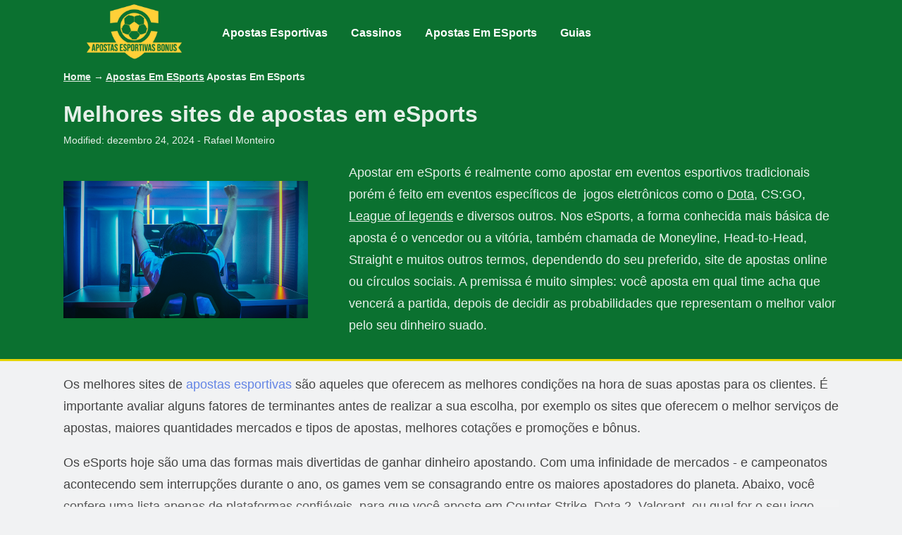

--- FILE ---
content_type: text/html; charset=UTF-8
request_url: https://www.apostasesportivasbonus.com/apostas-em-esports
body_size: 31576
content:

<!doctype html>

  <html class="no-js"  lang="pt-BR" prefix="og: https://ogp.me/ns#">
	<head>
		<link rel="preload" href="https://www.apostasesportivasbonus.com/wp-content/themes/joints-wp-master/assets/fonts/nunito.woff2" crossorigin="anonymous" as="font" type="font/woff2">
		<link rel="preload" as="image" href="https://www.apostasesportivasbonus.com/wp-content/uploads/sites/4/2023/03/apostas-mobile-legends-bang-bang.png"/><link rel="preload" as="style" href="https://www.apostasesportivasbonus.com/wp-content/themes/joints-wp-master/assets/styles/style.css"/><link rel="preload" as="style" href="https://www.apostasesportivasbonus.com/wp-includes/css/dist/block-library/style.min.css"/>		
		<style>
		html {
			font-size: 18px;		
		}
		body, html {
		height: 100%;
		width: 100%;
		word-break: break-word;
		font-family: 'nunito', sans-serif;
		font-display: optional;
		}
		@font-face {
		  font-family: 'nunito';
		  font-style: normal;
		  font-display: optional;
		  font-weight: 400;
		  src: url(https://www.apostasesportivasbonus.com/wp-content/themes/joints-wp-master/assets/fonts/nunito.woff2) format('woff2');
		  unicode-range: U+0000-00FF, U+0131, U+0152-0153, U+02BB-02BC, U+02C6, U+02DA, U+02DC, U+2000-206F, U+2074, U+20AC, U+2122, U+2191, U+2193, U+2212, U+2215, U+FEFF, U+FFFD;
		}
		.homepage-related-box::before {
			background-color: #0b7130;
		}
		.homepage-related-box {
			color: #fff;
		}
		.homepage-related-box:hover:after {
		text-decoration: underline;
		}		
		</style>
		<style>
		.rank-math-question, .rank-math-answer {
			color:#fff;
		}
		.rank-math-question {
			display: inline;
			font-size: 1.25rem;
			padding: 0 0 1rem 0;
			font-weight: 700;
		}
		#rank-math-faq .rank-math-list-item{
			position:relative;
		}
		#rank-math-faq .rank-math-list-item input{
			position: absolute;
			left: 0;
			top: 0;
			width: 100%;
			height: 45px;
			opacity: 0;
			cursor: pointer;
			z-index:999;
		}
		#rank-math-faq .rank-math-list-item h3, #rank-math-faq .rank-math-list-item {
			cursor: pointer;
			position:relative;
			margin-bottom: 0;
		}
		#rank-math-faq .rank-math-list-item:before {
			display:inline-block;
			content: "";
			width: 0;
			height: 0;
			border-style: solid;
			border-width: 6px 0 6px 12px;
			border-color: transparent transparent transparent #fff;
			margin-right: 8px;
		}
		#rank-math-faq .rank-math-list-item input:checked+h3:before, #rank-math-faq .rank-math-list-item input:checked+div:before {
			-webkit-transform:rotate(90deg);
			-ms-transform:rotate(90deg);
			transform:rotate(90deg);
		}
		#rank-math-faq .rank-math-answer{
			padding: 0.8rem;
			max-height: 0;
			overflow:hidden;
		}
		#rank-math-faq .rank-math-list-item input:checked+h3~.rank-math-answer, #rank-math-faq .rank-math-list-item input:checked:before {
			max-height: 100vh;
			overflow:visible;
		}
		div.rank-math-list-item:hover > div.rank-math-answer {
			max-height: 100vh;
			overflow: visible;
		}
		#rank-math-faq .rank-math-answer {
			padding:0 0 1rem 0;
		}
		</style>
		
		<meta charset="utf-8">
		
		<!-- Force IE to use the latest rendering engine available -->
		<meta http-equiv="X-UA-Compatible" content="IE=edge">
		<link rel="preconnect" href="https://www.googletagmanager.com">
		<link rel="preconnect" href="https://www.google-analytics.com">
				<!-- Mobile Meta -->
		<meta name="viewport" content="width=device-width, user-scalable=no, initial-scale=1.0, maximum-scale=1.0, minimal-ui" />
		
		<!-- If Site Icon isn't set in customizer -->
				<style>
		.antiCls { 
		visibility: hidden;
		}
		</style>
		<link rel="pingback" href="https://www.apostasesportivasbonus.com/xmlrpc.php">
					<style>img:is([sizes="auto" i], [sizes^="auto," i]) { contain-intrinsic-size: 3000px 1500px }</style>
	
<!-- Otimização dos mecanismos de pesquisa pelo Rank Math PRO - https://rankmath.com/ -->
<title>Melhores sites de apostas em eSports | Lista completa 2026</title>
<meta name="description" content="Sites focados em apostas de eSports não param de surgir. Descubra as melhores plataformas com mercados e bônus imperdíveis!"/>
<meta name="robots" content="follow, index, max-snippet:-1, max-video-preview:-1, max-image-preview:large"/>
<link rel="canonical" href="https://www.apostasesportivasbonus.com/apostas-em-esports" />
<link rel="next" href="https://www.apostasesportivasbonus.com/apostas-em-esports/page/2" />
<meta property="og:locale" content="pt_BR" />
<meta property="og:type" content="article" />
<meta property="og:title" content="Melhores sites de apostas em eSports | Lista completa 2026" />
<meta property="og:description" content="Sites focados em apostas de eSports não param de surgir. Descubra as melhores plataformas com mercados e bônus imperdíveis!" />
<meta property="og:url" content="https://www.apostasesportivasbonus.com/apostas-em-esports" />
<meta property="og:site_name" content="Apostas Esportivas Bônus" />
<meta property="og:image" content="https://www.apostasesportivasbonus.com/wp-content/uploads/sites/4/2021/01/cropped-apostas-esportivas-logo.png" />
<meta property="og:image:secure_url" content="https://www.apostasesportivasbonus.com/wp-content/uploads/sites/4/2021/01/cropped-apostas-esportivas-logo.png" />
<meta property="og:image:width" content="1000" />
<meta property="og:image:height" content="293" />
<meta property="og:image:type" content="image/png" />
<meta name="twitter:card" content="summary_large_image" />
<meta name="twitter:title" content="Melhores sites de apostas em eSports | Lista completa 2026" />
<meta name="twitter:description" content="Sites focados em apostas de eSports não param de surgir. Descubra as melhores plataformas com mercados e bônus imperdíveis!" />
<meta name="twitter:image" content="https://www.apostasesportivasbonus.com/wp-content/uploads/sites/4/2021/01/cropped-apostas-esportivas-logo.png" />
<meta name="twitter:label1" content="Posts" />
<meta name="twitter:data1" content="15" />
<script type="application/ld+json" class="rank-math-schema-pro">{"@context":"https://schema.org","@graph":[{"@type":"Organization","@id":"https://www.apostasesportivasbonus.com/#organization","name":"Apostas Esportivas Bonus","url":"https://www.apostasesportivasbonus.com","logo":{"@type":"ImageObject","@id":"https://www.apostasesportivasbonus.com/#logo","url":"https://www.apostasesportivasbonus.com/wp-content/uploads/sites/4/2021/03/apostasesportivasbonus-logo-small.png","contentUrl":"https://www.apostasesportivasbonus.com/wp-content/uploads/sites/4/2021/03/apostasesportivasbonus-logo-small.png","caption":"Apostas Esportivas Bonus","inLanguage":"pt-BR","width":"200","height":"64"}},{"@type":"WebSite","@id":"https://www.apostasesportivasbonus.com/#website","url":"https://www.apostasesportivasbonus.com","name":"Apostas Esportivas Bonus","publisher":{"@id":"https://www.apostasesportivasbonus.com/#organization"},"inLanguage":"pt-BR"},{"@type":"BreadcrumbList","@id":"https://www.apostasesportivasbonus.com/apostas-em-esports#breadcrumb","itemListElement":[{"@type":"ListItem","position":"1","item":{"@id":"https://www.apostasesportivasbonus.com/apostas-em-esports","name":"Apostas Em ESports"}},{"@type":"ListItem","position":"2","item":{"@id":"https://www.apostasesportivasbonus.com/apostas-em-esports","name":"Apostas Em ESports"}}]},{"@type":"CollectionPage","@id":"https://www.apostasesportivasbonus.com/apostas-em-esports#webpage","url":"https://www.apostasesportivasbonus.com/apostas-em-esports","name":"Melhores sites de apostas em eSports | Lista completa 2026","isPartOf":{"@id":"https://www.apostasesportivasbonus.com/#website"},"inLanguage":"pt-BR","breadcrumb":{"@id":"https://www.apostasesportivasbonus.com/apostas-em-esports#breadcrumb"}}]}</script>
<!-- /Plugin de SEO Rank Math para WordPress -->

<style id="litespeed-ccss">*{box-sizing:border-box}body,html{margin:0;padding:0;background:#f1f2f3;color:#444;-webkit-font-smoothing:antialiased;-moz-osx-font-smoothing:grayscale;text-rendering:optimizeLegibility;text-shadow:1px 1px 1px rgba(0,0,0,.004);-webkit-box-sizing:border-box;-moz-box-sizing:border-box;box-sizing:border-box}.byline{font-size:.8rem}.article-header .byline{line-height:1rem;margin:0;padding:0 0 .5rem}.menu-inner-box{-ms-overflow-style:none;scrollbar-width:none;overflow:scroll}.menu-inner-box ::-webkit-scrollbar{display:none}.main{max-width:100%}.custom-logo{max-width:200px;height:auto;padding:.25rem}#menu-container{position:relative;height:4rem;display:flex;align-items:center;max-width:1100px;margin:auto auto;overflow-y:hidden;overflow-x:hidden;white-space:nowrap;padding:0 0 1.5rem}#menu-container a{font-size:.72rem;text-transform:capitalize;padding:.25rem .75rem;margin:0;border-radius:20px;background-color:rgba(255,255,255,.2)}#btn-nav-previous{color:#fff;font-size:16px;position:absolute;left:0;padding-right:10px;font-weight:400}#btn-nav-next{color:#fff;font-size:16px;position:absolute;right:0;padding-left:10px;font-weight:400}.content-width li,.content-width ul{line-height:1.75rem}.menu-inner-box{width:98%;white-space:nowrap;margin:0 auto;overflow-x:auto;overflow-y:hidden;box-sizing:border-box}.submenu{padding:0;margin:0;list-style-type:none}.submenu li{display:inline;border-bottom:0 solid #fff!important}.hero-layer{width:100%;height:100%;color:#fff;opacity:.9;min-height:100px}a,a:link,a:visited{color:#6485e5;text-decoration:none}h1{font-size:32px;margin:0;padding:.5rem 0}.content-width nav{min-height:10px;padding:0;font-size:14px;background-color:transparent}.footer-col ul{list-style:none;padding:0}.footer-menu a:link,.footer-menu a{color:#fff!important;padding:5px!important;text-transform:capitalize!important}.content-width p{line-height:1.75rem}.rank-math-breadcrumb span{display:inline}.rank-math-breadcrumb p{margin:0;padding-bottom:10px}.content-width,.footer-width{max-width:1100px;margin:auto;padding:0;width:100%}.navbar{padding:0!important}.navbar li,.navbar ul{line-height:.75rem!important}.nav-flex img{margin-left:40px}.hero-layer a,.hero-layer a:visited{color:#fff}.hero-layer p a,.hero-layer p a:visited{color:#fff;text-decoration:underline}.menu-xxx-container,.sub-menu{z-index:99}nav{background-color:#000;position:relative;font-weight:600;font-size:16px}.menu a,.menu a:link{display:inline-block;padding:12px;color:#fff;text-decoration:none;text-transform:capitalize}nav ul{margin:0;padding:14px 0;list-style:none;background:#000}.nav-menu li>ul{margin:0;padding:0;background:#000;height:0;overflow:hidden}nav li>ul a{color:#fff}.menu-xxx-container{display:none}.menu-button{width:48px;height:48px;position:absolute;top:10px;background-color:transparent;z-index:10}.bread{position:absolute;top:0;left:0;width:48px;height:48px;z-index:10}.bread-top{-webkit-transform:rotate(0);-ms-transform:rotate(0);transform:rotate(0);z-index:20}.bread-bottom{-webkit-transform:rotate(0);-ms-transform:rotate(0);transform:rotate(0)}.ham{display:block;width:18px;height:2px;background:#fff;position:absolute;left:15px;z-index:0}.ham-top{top:23px;-webkit-transform:translateY(-4px);-ms-transform:translateY(-4px);transform:translateY(-4px)}.ham-bottom{bottom:23px;-webkit-transform:translateY(4px);-ms-transform:translateY(4px);transform:translateY(4px)}.mt20{margin-top:20px}.pt10{padding-top:10px}.pt20{padding-top:20px}.pb20{padding-bottom:20px}@media screen and (min-width:620px){.nav-flex{display:flex;width:100%;align-items:center}.nav-menu li>ul{overflow:unset}.nav-menu{padding:0 8px}.nav-flex img{margin:0}.menu-button{display:none}.menu-xxx-container{display:block}nav ul{margin:0;padding:0;list-style:none;background:#000;align-items:center}.subnav-container nav ul,.nav-container nav ul{display:flex}nav ul:not(.sub-menu){background-color:transparent;height:70px}.subnav-container nav ul:not(.sub-menu)>li,.nav-container nav ul:not(.sub-menu)>li{display:flex;height:100%;align-items:center;padding:0 .25rem}.nav-menu .sub-menu{display:none}}@media screen and (min-width:640px){#menu-container a{font-size:.72rem;text-transform:capitalize;padding:.35rem .75rem;margin:0;border-radius:20px;background-color:rgba(255,255,255,.2)}.main-flex-container{display:flex}.main-flex-body{flex:1 990px 1;width:100%}.footer-width{display:flex;justify-content:center;width:100%;flex-wrap:wrap;padding:2rem 0!important}.footer-col{width:25%}.content-width p{line-height:1.75rem}}@media only screen and (max-width:425px){#btn-nav-previous{padding-left:10px;position:unset}#btn-nav-next{padding-right:10px}.menu-inner-box{width:83%;overflow-x:auto;margin:0}}@media (max-width:430px){.content-width{padding:10px}}ul{box-sizing:border-box}.entry-content{counter-reset:footnotes}:root{--wp--preset--font-size--normal:16px;--wp--preset--font-size--huge:42px}html{font-size:18px}body,html{height:100%;width:100%;word-break:break-word;font-family:'nunito',sans-serif;font-display:optional}ul{box-sizing:border-box}.entry-content{counter-reset:footnotes}:root{--wp--preset--font-size--normal:16px;--wp--preset--font-size--huge:42px}:root{--wp--preset--aspect-ratio--square:1;--wp--preset--aspect-ratio--4-3:4/3;--wp--preset--aspect-ratio--3-4:3/4;--wp--preset--aspect-ratio--3-2:3/2;--wp--preset--aspect-ratio--2-3:2/3;--wp--preset--aspect-ratio--16-9:16/9;--wp--preset--aspect-ratio--9-16:9/16;--wp--preset--color--black:#000;--wp--preset--color--cyan-bluish-gray:#abb8c3;--wp--preset--color--white:#fff;--wp--preset--color--pale-pink:#f78da7;--wp--preset--color--vivid-red:#cf2e2e;--wp--preset--color--luminous-vivid-orange:#ff6900;--wp--preset--color--luminous-vivid-amber:#fcb900;--wp--preset--color--light-green-cyan:#7bdcb5;--wp--preset--color--vivid-green-cyan:#00d084;--wp--preset--color--pale-cyan-blue:#8ed1fc;--wp--preset--color--vivid-cyan-blue:#0693e3;--wp--preset--color--vivid-purple:#9b51e0;--wp--preset--color--pri:#b3c243;--wp--preset--color--sec:#2c5746;--wp--preset--color--ter:#3c4d60;--wp--preset--color--notice:#d9cb9e;--wp--preset--color--valid:#43c252;--wp--preset--color--warn:#ffe841;--wp--preset--color--error:#ffe841;--wp--preset--color--light-minus:#fff;--wp--preset--color--light:#eaeaea;--wp--preset--color--light-plus:#d4d5d5;--wp--preset--color--dark-minus:#3f4140;--wp--preset--color--dark:#2a2c2b;--wp--preset--color--dark-plus:#262827;--wp--preset--gradient--vivid-cyan-blue-to-vivid-purple:linear-gradient(135deg,rgba(6,147,227,1) 0%,#9b51e0 100%);--wp--preset--gradient--light-green-cyan-to-vivid-green-cyan:linear-gradient(135deg,#7adcb4 0%,#00d082 100%);--wp--preset--gradient--luminous-vivid-amber-to-luminous-vivid-orange:linear-gradient(135deg,rgba(252,185,0,1) 0%,rgba(255,105,0,1) 100%);--wp--preset--gradient--luminous-vivid-orange-to-vivid-red:linear-gradient(135deg,rgba(255,105,0,1) 0%,#cf2e2e 100%);--wp--preset--gradient--very-light-gray-to-cyan-bluish-gray:linear-gradient(135deg,#eee 0%,#a9b8c3 100%);--wp--preset--gradient--cool-to-warm-spectrum:linear-gradient(135deg,#4aeadc 0%,#9778d1 20%,#cf2aba 40%,#ee2c82 60%,#fb6962 80%,#fef84c 100%);--wp--preset--gradient--blush-light-purple:linear-gradient(135deg,#ffceec 0%,#9896f0 100%);--wp--preset--gradient--blush-bordeaux:linear-gradient(135deg,#fecda5 0%,#fe2d2d 50%,#6b003e 100%);--wp--preset--gradient--luminous-dusk:linear-gradient(135deg,#ffcb70 0%,#c751c0 50%,#4158d0 100%);--wp--preset--gradient--pale-ocean:linear-gradient(135deg,#fff5cb 0%,#b6e3d4 50%,#33a7b5 100%);--wp--preset--gradient--electric-grass:linear-gradient(135deg,#caf880 0%,#71ce7e 100%);--wp--preset--gradient--midnight:linear-gradient(135deg,#020381 0%,#2874fc 100%);--wp--preset--font-size--small:18px;--wp--preset--font-size--medium:20px;--wp--preset--font-size--large:24px;--wp--preset--font-size--x-large:42px;--wp--preset--font-size--extra-small:16px;--wp--preset--font-size--normal:20px;--wp--preset--font-size--extra-large:40px;--wp--preset--spacing--20:.44rem;--wp--preset--spacing--30:.67rem;--wp--preset--spacing--40:1rem;--wp--preset--spacing--50:1.5rem;--wp--preset--spacing--60:2.25rem;--wp--preset--spacing--70:3.38rem;--wp--preset--spacing--80:5.06rem;--wp--preset--shadow--natural:6px 6px 9px rgba(0,0,0,.2);--wp--preset--shadow--deep:12px 12px 50px rgba(0,0,0,.4);--wp--preset--shadow--sharp:6px 6px 0px rgba(0,0,0,.2);--wp--preset--shadow--outlined:6px 6px 0px -3px rgba(255,255,255,1),6px 6px rgba(0,0,0,1);--wp--preset--shadow--crisp:6px 6px 0px rgba(0,0,0,1)}*{box-sizing:border-box}body,html{margin:0;padding:0;background:#f1f2f3;color:#444;-webkit-font-smoothing:antialiased;-moz-osx-font-smoothing:grayscale;text-rendering:optimizeLegibility;text-shadow:1px 1px 1px rgba(0,0,0,.004);-webkit-box-sizing:border-box;-moz-box-sizing:border-box;box-sizing:border-box}.byline{font-size:.8rem}.article-header .byline{line-height:1rem;margin:0;padding:0 0 .5rem}.menu-inner-box{-ms-overflow-style:none;scrollbar-width:none;overflow:scroll}.menu-inner-box ::-webkit-scrollbar{display:none}.main{max-width:100%}.custom-logo{max-width:200px;height:auto;padding:.25rem}#menu-container{position:relative;height:4rem;display:flex;align-items:center;max-width:1100px;margin:auto auto;overflow-y:hidden;overflow-x:hidden;white-space:nowrap;padding:0 0 1.5rem}#menu-container a{font-size:.72rem;text-transform:capitalize;padding:.25rem .75rem;margin:0;border-radius:20px;background-color:rgba(255,255,255,.2)}#btn-nav-previous{color:#fff;font-size:16px;position:absolute;left:0;padding-right:10px;font-weight:400}#btn-nav-next{color:#fff;font-size:16px;position:absolute;right:0;padding-left:10px;font-weight:400}.content-width li,.content-width ul{line-height:1.75rem}.menu-inner-box{width:98%;white-space:nowrap;margin:0 auto;overflow-x:auto;overflow-y:hidden;box-sizing:border-box}.submenu{padding:0;margin:0;list-style-type:none}.submenu li{display:inline;border-bottom:0 solid #fff!important}.hero-layer{width:100%;height:100%;color:#fff;opacity:.9;min-height:100px}a,a:link,a:visited{color:#6485e5;text-decoration:none}h1{font-size:32px;margin:0;padding:.5rem 0}.content-width nav{min-height:10px;padding:0;font-size:14px;background-color:transparent}.footer-col ul{list-style:none;padding:0}.footer-menu a:link,.footer-menu a{color:#fff!important;padding:5px!important;text-transform:capitalize!important}.content-width p{line-height:1.75rem}.rank-math-breadcrumb span{display:inline}.rank-math-breadcrumb p{margin:0;padding-bottom:10px}.content-width,.footer-width{max-width:1100px;margin:auto;padding:0;width:100%}.navbar{padding:0!important}.navbar li,.navbar ul{line-height:.75rem!important}.nav-flex img{margin-left:40px}.hero-layer a,.hero-layer a:visited{color:#fff}.hero-layer p a,.hero-layer p a:visited{color:#fff;text-decoration:underline}.menu-xxx-container,.sub-menu{z-index:99}nav{background-color:#000;position:relative;font-weight:600;font-size:16px}.menu a,.menu a:link{display:inline-block;padding:12px;color:#fff;text-decoration:none;text-transform:capitalize}nav ul{margin:0;padding:14px 0;list-style:none;background:#000}.nav-menu li>ul{margin:0;padding:0;background:#000;height:0;overflow:hidden}nav li>ul a{color:#fff}.menu-xxx-container{display:none}.menu-button{width:48px;height:48px;position:absolute;top:10px;background-color:transparent;z-index:10}.bread{position:absolute;top:0;left:0;width:48px;height:48px;z-index:10}.bread-top{-webkit-transform:rotate(0);-ms-transform:rotate(0);transform:rotate(0);z-index:20}.bread-bottom{-webkit-transform:rotate(0);-ms-transform:rotate(0);transform:rotate(0)}.ham{display:block;width:18px;height:2px;background:#fff;position:absolute;left:15px;z-index:0}.ham-top{top:23px;-webkit-transform:translateY(-4px);-ms-transform:translateY(-4px);transform:translateY(-4px)}.ham-bottom{bottom:23px;-webkit-transform:translateY(4px);-ms-transform:translateY(4px);transform:translateY(4px)}.mt20{margin-top:20px}.pt10{padding-top:10px}.pt20{padding-top:20px}.pb20{padding-bottom:20px}@media screen and (min-width:620px){.nav-flex{display:flex;width:100%;align-items:center}.nav-menu li>ul{overflow:unset}.nav-menu{padding:0 8px}.nav-flex img{margin:0}.menu-button{display:none}.menu-xxx-container{display:block}nav ul{margin:0;padding:0;list-style:none;background:#000;align-items:center}.subnav-container nav ul,.nav-container nav ul{display:flex}nav ul:not(.sub-menu){background-color:transparent;height:70px}.subnav-container nav ul:not(.sub-menu)>li,.nav-container nav ul:not(.sub-menu)>li{display:flex;height:100%;align-items:center;padding:0 .25rem}.nav-menu .sub-menu{display:none}}@media screen and (min-width:640px){#menu-container a{font-size:.72rem;text-transform:capitalize;padding:.35rem .75rem;margin:0;border-radius:20px;background-color:rgba(255,255,255,.2)}.main-flex-container{display:flex}.main-flex-body{flex:1 990px 1;width:100%}.footer-width{display:flex;justify-content:center;width:100%;flex-wrap:wrap;padding:2rem 0!important}.footer-col{width:25%}.content-width p{line-height:1.75rem}}@media only screen and (max-width:425px){#btn-nav-previous{padding-left:10px;position:unset}#btn-nav-next{padding-right:10px}.menu-inner-box{width:83%;overflow-x:auto;margin:0}}@media (max-width:430px){.content-width{padding:10px}}@media screen{nav,nav ul,nav li>ul,header{background-color:#0b7130}.sub-menu{background-color:#0b7130!important}}.article-header{background:rgba(51,170,51,0)}</style><script data-optimized="1" src="https://www.apostasesportivasbonus.com/wp-content/plugins/litespeed-cache/assets/js/css_async.min.js" defer></script>
<link data-asynced="1" as="style" onload="this.onload=null;this.rel='stylesheet'"  rel='preload' id='wp-block-library-css' href='https://www.apostasesportivasbonus.com/wp-includes/css/dist/block-library/style.min.css' media='all' /><noscript><link rel='stylesheet' href='https://www.apostasesportivasbonus.com/wp-includes/css/dist/block-library/style.min.css' media='all' /></noscript>
<style id='wp-block-library-theme-inline-css'>
.wp-block-audio :where(figcaption){color:#555;font-size:13px;text-align:center}.is-dark-theme .wp-block-audio :where(figcaption){color:#ffffffa6}.wp-block-audio{margin:0 0 1em}.wp-block-code{border:1px solid #ccc;border-radius:4px;font-family:Menlo,Consolas,monaco,monospace;padding:.8em 1em}.wp-block-embed :where(figcaption){color:#555;font-size:13px;text-align:center}.is-dark-theme .wp-block-embed :where(figcaption){color:#ffffffa6}.wp-block-embed{margin:0 0 1em}.blocks-gallery-caption{color:#555;font-size:13px;text-align:center}.is-dark-theme .blocks-gallery-caption{color:#ffffffa6}:root :where(.wp-block-image figcaption){color:#555;font-size:13px;text-align:center}.is-dark-theme :root :where(.wp-block-image figcaption){color:#ffffffa6}.wp-block-image{margin:0 0 1em}.wp-block-pullquote{border-bottom:4px solid;border-top:4px solid;color:currentColor;margin-bottom:1.75em}.wp-block-pullquote cite,.wp-block-pullquote footer,.wp-block-pullquote__citation{color:currentColor;font-size:.8125em;font-style:normal;text-transform:uppercase}.wp-block-quote{border-left:.25em solid;margin:0 0 1.75em;padding-left:1em}.wp-block-quote cite,.wp-block-quote footer{color:currentColor;font-size:.8125em;font-style:normal;position:relative}.wp-block-quote:where(.has-text-align-right){border-left:none;border-right:.25em solid;padding-left:0;padding-right:1em}.wp-block-quote:where(.has-text-align-center){border:none;padding-left:0}.wp-block-quote.is-large,.wp-block-quote.is-style-large,.wp-block-quote:where(.is-style-plain){border:none}.wp-block-search .wp-block-search__label{font-weight:700}.wp-block-search__button{border:1px solid #ccc;padding:.375em .625em}:where(.wp-block-group.has-background){padding:1.25em 2.375em}.wp-block-separator.has-css-opacity{opacity:.4}.wp-block-separator{border:none;border-bottom:2px solid;margin-left:auto;margin-right:auto}.wp-block-separator.has-alpha-channel-opacity{opacity:1}.wp-block-separator:not(.is-style-wide):not(.is-style-dots){width:100px}.wp-block-separator.has-background:not(.is-style-dots){border-bottom:none;height:1px}.wp-block-separator.has-background:not(.is-style-wide):not(.is-style-dots){height:2px}.wp-block-table{margin:0 0 1em}.wp-block-table td,.wp-block-table th{word-break:normal}.wp-block-table :where(figcaption){color:#555;font-size:13px;text-align:center}.is-dark-theme .wp-block-table :where(figcaption){color:#ffffffa6}.wp-block-video :where(figcaption){color:#555;font-size:13px;text-align:center}.is-dark-theme .wp-block-video :where(figcaption){color:#ffffffa6}.wp-block-video{margin:0 0 1em}:root :where(.wp-block-template-part.has-background){margin-bottom:0;margin-top:0;padding:1.25em 2.375em}
</style>
<style id='classic-theme-styles-inline-css'>
/*! This file is auto-generated */
.wp-block-button__link{color:#fff;background-color:#32373c;border-radius:9999px;box-shadow:none;text-decoration:none;padding:calc(.667em + 2px) calc(1.333em + 2px);font-size:1.125em}.wp-block-file__button{background:#32373c;color:#fff;text-decoration:none}
</style>
<style id='global-styles-inline-css'>
:root{--wp--preset--aspect-ratio--square: 1;--wp--preset--aspect-ratio--4-3: 4/3;--wp--preset--aspect-ratio--3-4: 3/4;--wp--preset--aspect-ratio--3-2: 3/2;--wp--preset--aspect-ratio--2-3: 2/3;--wp--preset--aspect-ratio--16-9: 16/9;--wp--preset--aspect-ratio--9-16: 9/16;--wp--preset--color--black: #000000;--wp--preset--color--cyan-bluish-gray: #abb8c3;--wp--preset--color--white: #ffffff;--wp--preset--color--pale-pink: #f78da7;--wp--preset--color--vivid-red: #cf2e2e;--wp--preset--color--luminous-vivid-orange: #ff6900;--wp--preset--color--luminous-vivid-amber: #fcb900;--wp--preset--color--light-green-cyan: #7bdcb5;--wp--preset--color--vivid-green-cyan: #00d084;--wp--preset--color--pale-cyan-blue: #8ed1fc;--wp--preset--color--vivid-cyan-blue: #0693e3;--wp--preset--color--vivid-purple: #9b51e0;--wp--preset--color--pri: #B3C243;--wp--preset--color--sec: #2C5746;--wp--preset--color--ter: #3C4D60;--wp--preset--color--notice: #D9CB9E;--wp--preset--color--valid: #43C252;--wp--preset--color--warn: #FFE841;--wp--preset--color--error: #FFE841;--wp--preset--color--light-minus: #FFFFFF;--wp--preset--color--light: #EAEAEA;--wp--preset--color--light-plus: #D4D5D5;--wp--preset--color--dark-minus: #3F4140;--wp--preset--color--dark: #2A2C2B;--wp--preset--color--dark-plus: #262827;--wp--preset--gradient--vivid-cyan-blue-to-vivid-purple: linear-gradient(135deg,rgba(6,147,227,1) 0%,rgb(155,81,224) 100%);--wp--preset--gradient--light-green-cyan-to-vivid-green-cyan: linear-gradient(135deg,rgb(122,220,180) 0%,rgb(0,208,130) 100%);--wp--preset--gradient--luminous-vivid-amber-to-luminous-vivid-orange: linear-gradient(135deg,rgba(252,185,0,1) 0%,rgba(255,105,0,1) 100%);--wp--preset--gradient--luminous-vivid-orange-to-vivid-red: linear-gradient(135deg,rgba(255,105,0,1) 0%,rgb(207,46,46) 100%);--wp--preset--gradient--very-light-gray-to-cyan-bluish-gray: linear-gradient(135deg,rgb(238,238,238) 0%,rgb(169,184,195) 100%);--wp--preset--gradient--cool-to-warm-spectrum: linear-gradient(135deg,rgb(74,234,220) 0%,rgb(151,120,209) 20%,rgb(207,42,186) 40%,rgb(238,44,130) 60%,rgb(251,105,98) 80%,rgb(254,248,76) 100%);--wp--preset--gradient--blush-light-purple: linear-gradient(135deg,rgb(255,206,236) 0%,rgb(152,150,240) 100%);--wp--preset--gradient--blush-bordeaux: linear-gradient(135deg,rgb(254,205,165) 0%,rgb(254,45,45) 50%,rgb(107,0,62) 100%);--wp--preset--gradient--luminous-dusk: linear-gradient(135deg,rgb(255,203,112) 0%,rgb(199,81,192) 50%,rgb(65,88,208) 100%);--wp--preset--gradient--pale-ocean: linear-gradient(135deg,rgb(255,245,203) 0%,rgb(182,227,212) 50%,rgb(51,167,181) 100%);--wp--preset--gradient--electric-grass: linear-gradient(135deg,rgb(202,248,128) 0%,rgb(113,206,126) 100%);--wp--preset--gradient--midnight: linear-gradient(135deg,rgb(2,3,129) 0%,rgb(40,116,252) 100%);--wp--preset--font-size--small: 18px;--wp--preset--font-size--medium: 20px;--wp--preset--font-size--large: 24px;--wp--preset--font-size--x-large: 42px;--wp--preset--font-size--extra-small: 16px;--wp--preset--font-size--normal: 20px;--wp--preset--font-size--extra-large: 40px;--wp--preset--spacing--20: 0.44rem;--wp--preset--spacing--30: 0.67rem;--wp--preset--spacing--40: 1rem;--wp--preset--spacing--50: 1.5rem;--wp--preset--spacing--60: 2.25rem;--wp--preset--spacing--70: 3.38rem;--wp--preset--spacing--80: 5.06rem;--wp--preset--shadow--natural: 6px 6px 9px rgba(0, 0, 0, 0.2);--wp--preset--shadow--deep: 12px 12px 50px rgba(0, 0, 0, 0.4);--wp--preset--shadow--sharp: 6px 6px 0px rgba(0, 0, 0, 0.2);--wp--preset--shadow--outlined: 6px 6px 0px -3px rgba(255, 255, 255, 1), 6px 6px rgba(0, 0, 0, 1);--wp--preset--shadow--crisp: 6px 6px 0px rgba(0, 0, 0, 1);}:where(.is-layout-flex){gap: 0.5em;}:where(.is-layout-grid){gap: 0.5em;}body .is-layout-flex{display: flex;}.is-layout-flex{flex-wrap: wrap;align-items: center;}.is-layout-flex > :is(*, div){margin: 0;}body .is-layout-grid{display: grid;}.is-layout-grid > :is(*, div){margin: 0;}:where(.wp-block-columns.is-layout-flex){gap: 2em;}:where(.wp-block-columns.is-layout-grid){gap: 2em;}:where(.wp-block-post-template.is-layout-flex){gap: 1.25em;}:where(.wp-block-post-template.is-layout-grid){gap: 1.25em;}.has-black-color{color: var(--wp--preset--color--black) !important;}.has-cyan-bluish-gray-color{color: var(--wp--preset--color--cyan-bluish-gray) !important;}.has-white-color{color: var(--wp--preset--color--white) !important;}.has-pale-pink-color{color: var(--wp--preset--color--pale-pink) !important;}.has-vivid-red-color{color: var(--wp--preset--color--vivid-red) !important;}.has-luminous-vivid-orange-color{color: var(--wp--preset--color--luminous-vivid-orange) !important;}.has-luminous-vivid-amber-color{color: var(--wp--preset--color--luminous-vivid-amber) !important;}.has-light-green-cyan-color{color: var(--wp--preset--color--light-green-cyan) !important;}.has-vivid-green-cyan-color{color: var(--wp--preset--color--vivid-green-cyan) !important;}.has-pale-cyan-blue-color{color: var(--wp--preset--color--pale-cyan-blue) !important;}.has-vivid-cyan-blue-color{color: var(--wp--preset--color--vivid-cyan-blue) !important;}.has-vivid-purple-color{color: var(--wp--preset--color--vivid-purple) !important;}.has-black-background-color{background-color: var(--wp--preset--color--black) !important;}.has-cyan-bluish-gray-background-color{background-color: var(--wp--preset--color--cyan-bluish-gray) !important;}.has-white-background-color{background-color: var(--wp--preset--color--white) !important;}.has-pale-pink-background-color{background-color: var(--wp--preset--color--pale-pink) !important;}.has-vivid-red-background-color{background-color: var(--wp--preset--color--vivid-red) !important;}.has-luminous-vivid-orange-background-color{background-color: var(--wp--preset--color--luminous-vivid-orange) !important;}.has-luminous-vivid-amber-background-color{background-color: var(--wp--preset--color--luminous-vivid-amber) !important;}.has-light-green-cyan-background-color{background-color: var(--wp--preset--color--light-green-cyan) !important;}.has-vivid-green-cyan-background-color{background-color: var(--wp--preset--color--vivid-green-cyan) !important;}.has-pale-cyan-blue-background-color{background-color: var(--wp--preset--color--pale-cyan-blue) !important;}.has-vivid-cyan-blue-background-color{background-color: var(--wp--preset--color--vivid-cyan-blue) !important;}.has-vivid-purple-background-color{background-color: var(--wp--preset--color--vivid-purple) !important;}.has-black-border-color{border-color: var(--wp--preset--color--black) !important;}.has-cyan-bluish-gray-border-color{border-color: var(--wp--preset--color--cyan-bluish-gray) !important;}.has-white-border-color{border-color: var(--wp--preset--color--white) !important;}.has-pale-pink-border-color{border-color: var(--wp--preset--color--pale-pink) !important;}.has-vivid-red-border-color{border-color: var(--wp--preset--color--vivid-red) !important;}.has-luminous-vivid-orange-border-color{border-color: var(--wp--preset--color--luminous-vivid-orange) !important;}.has-luminous-vivid-amber-border-color{border-color: var(--wp--preset--color--luminous-vivid-amber) !important;}.has-light-green-cyan-border-color{border-color: var(--wp--preset--color--light-green-cyan) !important;}.has-vivid-green-cyan-border-color{border-color: var(--wp--preset--color--vivid-green-cyan) !important;}.has-pale-cyan-blue-border-color{border-color: var(--wp--preset--color--pale-cyan-blue) !important;}.has-vivid-cyan-blue-border-color{border-color: var(--wp--preset--color--vivid-cyan-blue) !important;}.has-vivid-purple-border-color{border-color: var(--wp--preset--color--vivid-purple) !important;}.has-vivid-cyan-blue-to-vivid-purple-gradient-background{background: var(--wp--preset--gradient--vivid-cyan-blue-to-vivid-purple) !important;}.has-light-green-cyan-to-vivid-green-cyan-gradient-background{background: var(--wp--preset--gradient--light-green-cyan-to-vivid-green-cyan) !important;}.has-luminous-vivid-amber-to-luminous-vivid-orange-gradient-background{background: var(--wp--preset--gradient--luminous-vivid-amber-to-luminous-vivid-orange) !important;}.has-luminous-vivid-orange-to-vivid-red-gradient-background{background: var(--wp--preset--gradient--luminous-vivid-orange-to-vivid-red) !important;}.has-very-light-gray-to-cyan-bluish-gray-gradient-background{background: var(--wp--preset--gradient--very-light-gray-to-cyan-bluish-gray) !important;}.has-cool-to-warm-spectrum-gradient-background{background: var(--wp--preset--gradient--cool-to-warm-spectrum) !important;}.has-blush-light-purple-gradient-background{background: var(--wp--preset--gradient--blush-light-purple) !important;}.has-blush-bordeaux-gradient-background{background: var(--wp--preset--gradient--blush-bordeaux) !important;}.has-luminous-dusk-gradient-background{background: var(--wp--preset--gradient--luminous-dusk) !important;}.has-pale-ocean-gradient-background{background: var(--wp--preset--gradient--pale-ocean) !important;}.has-electric-grass-gradient-background{background: var(--wp--preset--gradient--electric-grass) !important;}.has-midnight-gradient-background{background: var(--wp--preset--gradient--midnight) !important;}.has-small-font-size{font-size: var(--wp--preset--font-size--small) !important;}.has-medium-font-size{font-size: var(--wp--preset--font-size--medium) !important;}.has-large-font-size{font-size: var(--wp--preset--font-size--large) !important;}.has-x-large-font-size{font-size: var(--wp--preset--font-size--x-large) !important;}
:where(.wp-block-post-template.is-layout-flex){gap: 1.25em;}:where(.wp-block-post-template.is-layout-grid){gap: 1.25em;}
:where(.wp-block-columns.is-layout-flex){gap: 2em;}:where(.wp-block-columns.is-layout-grid){gap: 2em;}
:root :where(.wp-block-pullquote){font-size: 1.5em;line-height: 1.6;}
</style>
<link data-asynced="1" as="style" onload="this.onload=null;this.rel='stylesheet'"  rel='preload' id='gn-frontend-gnfollow-style-css' href='https://www.apostasesportivasbonus.com/wp-content/plugins/gn-publisher/assets/css/gn-frontend-gnfollow.min.css' media='all' /><noscript><link rel='stylesheet' href='https://www.apostasesportivasbonus.com/wp-content/plugins/gn-publisher/assets/css/gn-frontend-gnfollow.min.css' media='all' /></noscript>
<link data-asynced="1" as="style" onload="this.onload=null;this.rel='stylesheet'"  rel='preload' id='ez-toc-css' href='https://www.apostasesportivasbonus.com/wp-content/plugins/easy-table-of-contents/assets/css/screen.min.css' media='all' /><noscript><link rel='stylesheet' href='https://www.apostasesportivasbonus.com/wp-content/plugins/easy-table-of-contents/assets/css/screen.min.css' media='all' /></noscript>
<style id='ez-toc-inline-css'>
div#ez-toc-container .ez-toc-title {font-size: 150%;}div#ez-toc-container .ez-toc-title {font-weight: 500;}div#ez-toc-container ul li , div#ez-toc-container ul li a {font-size: 95%;}div#ez-toc-container ul li , div#ez-toc-container ul li a {font-weight: 500;}div#ez-toc-container nav ul ul li {font-size: 90%;}
.ez-toc-container-direction {direction: ltr;}.ez-toc-counter ul{counter-reset: item ;}.ez-toc-counter nav ul li a::before {content: counters(item, '.', decimal) '. ';display: inline-block;counter-increment: item;flex-grow: 0;flex-shrink: 0;margin-right: .2em; float: left; }.ez-toc-widget-direction {direction: ltr;}.ez-toc-widget-container ul{counter-reset: item ;}.ez-toc-widget-container nav ul li a::before {content: counters(item, '.', decimal) '. ';display: inline-block;counter-increment: item;flex-grow: 0;flex-shrink: 0;margin-right: .2em; float: left; }
</style>
<link data-asynced="1" as="style" onload="this.onload=null;this.rel='stylesheet'"  rel='preload' id='site-css-css' href='https://www.apostasesportivasbonus.com/wp-content/themes/joints-wp-master/assets/styles/style.css' media='all' /><noscript><link rel='stylesheet' href='https://www.apostasesportivasbonus.com/wp-content/themes/joints-wp-master/assets/styles/style.css' media='all' /></noscript>
<script id="script" src="[data-uri]" defer></script><style  media="screen">nav, nav ul, nav li > ul, header {background-color:#0b7130;}.page-title.secondary .line, .sub-menu, .float-menu, .author-info, .more-text-visible th, .above-text-col thead {background-color:#0b7130!important;}.page-title.secondary .line, .addCont h2::after, .addCont h3::after {border-top: solid 4px #0b7130;}.promotable thead, .version4--thead {background-color:#0b7130;}.container-faq, .container-howto, blockquote { border-top: 3px solid #fde000;
    border-bottom: 3px solid #fde000; background: linear-gradient(155deg, #0b7130 50%, #0b7130 50%);}.pros-con, .rating-block { border: 3px solid #fde000;
    border-bottom: 3px solid #fde000; background: linear-gradient(155deg, #0b7130 50%, #0b7130 50%);}.promotable thead, .version4--thead {background-color:#0b7130;}.submenu .current-menu-item a {color:#0b7130;}.promotable { border: 2px solid #0b7130;}.sidebar-title i, .side-info--line, #float-menu, #menu-container a:hover {color:#0b7130;}.bonus-title::after, .content h1::after { border-top:solid 4px #0b7130;}.star-full {
	 background-color: #fff;
	 background: url(/wp-content/plugins/flytonic-casino-review/assets/svg/star-full.svg) no-repeat center;
	 display: inline-block;
	 filter: invert(77%) sepia(79%) saturate(1544%) hue-rotate(1deg) brightness(104%) contrast(104%);
	 }
	 .star-half {
	 background-color: #fff;
	 background: url(/wp-content/plugins/flytonic-casino-review/assets/svg/star-half.svg) no-repeat center;
	 display: inline-block;
	 filter: invert(77%) sepia(79%) saturate(1544%) hue-rotate(1deg) brightness(104%) contrast(104%);
	 }
	 .star-empty {
	 background-color: #fff;
	 background: url(/wp-content/plugins/flytonic-casino-review/assets/svg/star-empty.svg) no-repeat center;
	 display: inline-block;
	 filter: invert(77%) sepia(79%) saturate(1544%) hue-rotate(1deg) brightness(104%) contrast(104%);
	 }
	 .si-hd-m8zezv-Content {background-color: #1f313e;}</style>	<!-- Piwik -->
	<script src="[data-uri]" defer></script>
	<noscript><p><img src="https://www.apostasesportivasbonus.com/wp-content/plugins/hstats/?idsite=274&rec=1" style="border:0" alt="" /></p></noscript>
	<script src="https://www.apostasesportivasbonus.com/wp-content/plugins/hstats/js/hleads.min.js" defer="defer"></script> 
	<!-- End Piwik Code -->
	<link rel="icon" href="https://www.apostasesportivasbonus.com/wp-content/uploads/sites/4/2022/08/cropped-Apostas-Esportivas-Bonus-1-9-32x32.png" sizes="32x32" />
<link rel="icon" href="https://www.apostasesportivasbonus.com/wp-content/uploads/sites/4/2022/08/cropped-Apostas-Esportivas-Bonus-1-9-192x192.png" sizes="192x192" />
<link rel="apple-touch-icon" href="https://www.apostasesportivasbonus.com/wp-content/uploads/sites/4/2022/08/cropped-Apostas-Esportivas-Bonus-1-9-180x180.png" />
<meta name="msapplication-TileImage" content="https://www.apostasesportivasbonus.com/wp-content/uploads/sites/4/2022/08/cropped-Apostas-Esportivas-Bonus-1-9-270x270.png" />
	</head>	
	<body class="archive category category-apostas-em-esports category-120 wp-custom-logo wp-embed-responsive">

		<div class="main-flex-container">
			<!-- Load off-canvas container. Feel free to remove if not using. -->			
						
			<div class="main-flex-body" data-off-canvas-content id="main">
							
					 <!-- This navs will be applied to the topbar, above all content 
						  To see additional nav styles, visit the /parts directory -->
					  <header>
    <div class="main nav-container">
    <nav class="navbar content-width">
	  <div class="nav-flex">
      <label class="menu-button" aria-hidden="true">
        <span class="bread bread-top">
          <span class="ham ham-top"></span>
        </span>
        <span class="bread bread-bottom">
          <span class="ham ham-bottom"></span>
        </span>
      </label>
	   <a href="https://www.apostasesportivasbonus.com/" class="custom-logo-link" rel="home"><img data-lazyloaded="1" data-placeholder-resp="1080x456" src="data:image/svg+xml,%3Csvg%20xmlns%3D%22http%3A%2F%2Fwww.w3.org%2F2000%2Fsvg%22%20width%3D%221080%22%20height%3D%22456%22%20viewBox%3D%220%200%201080%20456%22%3E%3Cfilter%20id%3D%22c%22%3E%3CfeGaussianBlur%20stdDeviation%3D%2255%22%20%2F%3E%3C%2Ffilter%3E%3Cpath%20fill%3D%22%237b711f%22%20d%3D%22M0%200h1080v455H0z%22%2F%3E%3Cg%20filter%3D%27url(%23c)%27%20fill-opacity%3D%27.5%27%3E%3Cellipse%20fill%3D%22%23fff247%22%20fill-opacity%3D%22.5%22%20rx%3D%221%22%20ry%3D%221%22%20transform%3D%22rotate(-98.1%20430.4%20-54)%20scale(423.43295%20271.90787)%22%2F%3E%3Cellipse%20fill-opacity%3D%22.5%22%20rx%3D%221%22%20ry%3D%221%22%20transform%3D%22matrix(291.45512%20545.84694%20-149.51827%2079.83532%20973.4%20103.2)%22%2F%3E%3Cellipse%20fill-opacity%3D%22.5%22%20rx%3D%221%22%20ry%3D%221%22%20transform%3D%22matrix(122.99281%2075.66443%20-331.22947%20538.4147%2042.5%20204.7)%22%2F%3E%3Cpath%20fill-opacity%3D%22.5%22%20d%3D%22M1061.2%20471.7L774%2029.4l219.3-142.5%20287.3%20442.3z%22%2F%3E%3C%2Fg%3E%3C%2Fsvg%3E" width="1080" height="456" data-src="https://www.apostasesportivasbonus.com/wp-content/uploads/sites/4/2022/08/cropped-Apostas-Esportivas-Bonus-1-7-1.png" class="custom-logo" alt="logo AEB" decoding="async" fetchpriority="high" data-srcset="https://www.apostasesportivasbonus.com/wp-content/uploads/sites/4/2022/08/cropped-Apostas-Esportivas-Bonus-1-7-1.png 1080w, https://www.apostasesportivasbonus.com/wp-content/uploads/sites/4/2022/08/cropped-Apostas-Esportivas-Bonus-1-7-1-300x127.png 300w, https://www.apostasesportivasbonus.com/wp-content/uploads/sites/4/2022/08/cropped-Apostas-Esportivas-Bonus-1-7-1-1024x432.png 1024w, https://www.apostasesportivasbonus.com/wp-content/uploads/sites/4/2022/08/cropped-Apostas-Esportivas-Bonus-1-7-1-768x324.png 768w, https://www.apostasesportivasbonus.com/wp-content/uploads/sites/4/2022/08/cropped-Apostas-Esportivas-Bonus-1-7-1-450x190.png 450w" data-sizes="(max-width: 1080px) 100vw, 1080px" /><noscript><img width="1080" height="456" src="https://www.apostasesportivasbonus.com/wp-content/uploads/sites/4/2022/08/cropped-Apostas-Esportivas-Bonus-1-7-1.png" class="custom-logo" alt="logo AEB" decoding="async" fetchpriority="high" srcset="https://www.apostasesportivasbonus.com/wp-content/uploads/sites/4/2022/08/cropped-Apostas-Esportivas-Bonus-1-7-1.png 1080w, https://www.apostasesportivasbonus.com/wp-content/uploads/sites/4/2022/08/cropped-Apostas-Esportivas-Bonus-1-7-1-300x127.png 300w, https://www.apostasesportivasbonus.com/wp-content/uploads/sites/4/2022/08/cropped-Apostas-Esportivas-Bonus-1-7-1-1024x432.png 1024w, https://www.apostasesportivasbonus.com/wp-content/uploads/sites/4/2022/08/cropped-Apostas-Esportivas-Bonus-1-7-1-768x324.png 768w, https://www.apostasesportivasbonus.com/wp-content/uploads/sites/4/2022/08/cropped-Apostas-Esportivas-Bonus-1-7-1-450x190.png 450w" sizes="(max-width: 1080px) 100vw, 1080px" /></noscript></a>		
      <div class="menu-xxx-container content-width">
       		<ul id="main-nav" class="menu nav-menu"><li id="menu-item-3691" class="menu-item menu-item-type-custom menu-item-object-custom menu-item-has-children menu-item-3691"><a class="sub-menu-blah">Apostas Esportivas</a>
<ul class="sub-menu">
	<li id="menu-item-3690" class="menu-item menu-item-type-taxonomy menu-item-object-category menu-item-3690"><a href="https://www.apostasesportivasbonus.com/casas-de-apostas" class="sub-menu-blah">Casas De Apostas</a></li>
	<li id="menu-item-8629" class="menu-item menu-item-type-post_type menu-item-object-post menu-item-8629"><a href="https://www.apostasesportivasbonus.com/apostas-gratis" class="sub-menu-blah">Apostas grátis: descubra as melhores promoções em 2025</a></li>
	<li id="menu-item-4141" class="menu-item menu-item-type-taxonomy menu-item-object-category menu-item-4141"><a href="https://www.apostasesportivasbonus.com/melhores-sites-de-apostas-esportivas" class="sub-menu-blah">Melhores sites de apostas</a></li>
	<li id="menu-item-5584" class="menu-item menu-item-type-post_type menu-item-object-post menu-item-5584"><a href="https://www.apostasesportivasbonus.com/apostas-de-futebol" class="sub-menu-blah">Sites para apostar em futebol</a></li>
</ul>
</li>
<li id="menu-item-10964" class="menu-item menu-item-type-custom menu-item-object-custom menu-item-has-children menu-item-10964"><a class="sub-menu-blah">Cassinos</a>
<ul class="sub-menu">
	<li id="menu-item-10831" class="menu-item menu-item-type-custom menu-item-object-custom menu-item-10831"><a href="https://www.apostasesportivasbonus.com/melhores-sites-de-cassinos" class="sub-menu-blah">Melhores sites de cassino</a></li>
	<li id="menu-item-10717" class="menu-item menu-item-type-post_type menu-item-object-post menu-item-10717"><a href="https://www.apostasesportivasbonus.com/como-jogar-gratis-em-um-cassino" class="sub-menu-blah">Melhores Cassinos grátis</a></li>
	<li id="menu-item-8567" class="menu-item menu-item-type-post_type menu-item-object-post menu-item-8567"><a href="https://www.apostasesportivasbonus.com/casinos-online-que-pagam" class="sub-menu-blah">Cassinos que pagam dinheiro real</a></li>
	<li id="menu-item-8552" class="menu-item menu-item-type-post_type menu-item-object-post menu-item-8552"><a href="https://www.apostasesportivasbonus.com/melhores-sites-para-apostar-alto-no-blackjack" class="sub-menu-blah">Blackjack grátis</a></li>
	<li id="menu-item-10830" class="menu-item menu-item-type-post_type menu-item-object-post menu-item-10830"><a href="https://www.apostasesportivasbonus.com/bonus-sem-deposito" class="sub-menu-blah">Bônus sem depósito</a></li>
	<li id="menu-item-11379" class="menu-item menu-item-type-post_type menu-item-object-post menu-item-11379"><a href="https://www.apostasesportivasbonus.com/melhores-sites-de-slots" class="sub-menu-blah">Melhores sites de slots</a></li>
	<li id="menu-item-20680" class="menu-item menu-item-type-taxonomy menu-item-object-category menu-item-20680"><a href="https://www.apostasesportivasbonus.com/category/jogos-de-cassinos" class="sub-menu-blah">Jogos de cassinos</a></li>
</ul>
</li>
<li id="menu-item-20672" class="menu-item menu-item-type-taxonomy menu-item-object-category current-menu-item menu-item-has-children menu-item-20672 active  active  active"><a href="https://www.apostasesportivasbonus.com/apostas-em-esports" aria-current="page" class="sub-menu-blah">Apostas Em ESports</a>
<ul class="sub-menu">
	<li id="menu-item-20673" class="menu-item menu-item-type-post_type menu-item-object-post menu-item-20673"><a href="https://www.apostasesportivasbonus.com/apostas-no-fifa" class="sub-menu-blah">Como apostar em FIFA</a></li>
	<li id="menu-item-20675" class="menu-item menu-item-type-post_type menu-item-object-post menu-item-20675"><a href="https://www.apostasesportivasbonus.com/apostas-counter-strike-csgo" class="sub-menu-blah">Apostas em Counter Strike</a></li>
	<li id="menu-item-20674" class="menu-item menu-item-type-post_type menu-item-object-post menu-item-20674"><a href="https://www.apostasesportivasbonus.com/apostas-em-dota-2" class="sub-menu-blah">Apostas em Dota 2</a></li>
	<li id="menu-item-20676" class="menu-item menu-item-type-post_type menu-item-object-post menu-item-20676"><a href="https://www.apostasesportivasbonus.com/aposta-nba-2k" class="sub-menu-blah">Apostas em NBA 2K</a></li>
</ul>
</li>
<li id="menu-item-20677" class="menu-item menu-item-type-custom menu-item-object-custom menu-item-has-children menu-item-20677"><a href="/" class="sub-menu-blah">Guias</a>
<ul class="sub-menu">
	<li id="menu-item-20678" class="menu-item menu-item-type-taxonomy menu-item-object-category menu-item-20678"><a href="https://www.apostasesportivasbonus.com/futebol" class="sub-menu-blah">Guias de futebol</a></li>
	<li id="menu-item-20679" class="menu-item menu-item-type-taxonomy menu-item-object-category menu-item-20679"><a href="https://www.apostasesportivasbonus.com/category/futebol/futebol-brasileiro" class="sub-menu-blah">Guias de Futebol Brasileiros</a></li>
</ul>
</li>
</ul>      </div>	
     </div>
    </nav>
	</div>
								</header>	 				
<main class="main fluid" role="main">
<style>
.article-header {
	background: rgba(51, 170, 51, 0);
}
#menu-bingo-float, #menu-slot-float, #menu-betting-float, #menu-casino-float, .float-menu-inner-box ul {
	border-top: 3px solid #fde000;
}
</style>
<article id="post-120" class="post-18605 post type-post status-publish format-standard has-post-thumbnail hentry category-apostas-em-esports" role="article" itemscope itemtype="http://schema.org/WebPage">	
<div class="hero" style="background-color: #0b7130;">
<div class="hero-layer" style="background: linear-gradient( 187.8deg, #0b7130 50%, #0b7130 50%); border-bottom: 3px solid #fde000;">
<div class="content-width">
<nav class="rank-math-breadcrumb"><p><a href="https://www.apostasesportivasbonus.com">Home</a>&nbsp;&#x2192;&nbsp;<a href="https://www.apostasesportivasbonus.com/apostas-em-esports">Apostas Em ESports</a><span class="separator">  </span><span class="last">Apostas Em ESports</span></p></nav><header class="article-header">
	<h1 class="page-title">Melhores sites de apostas em eSports</h1>
	
<p class="byline">
	 Modified: dezembro 24, 2024  - Rafael Monteiro 
</p>	</header> <!-- end article header -->			
<section class="entry-content" itemprop="text">
		<div class="content-width hero-flex-container">
		<div class="hero-flex-col"  style="min-height:180px;"  >
				<picture>
			<source srcset="" media="(min-width: 1280px)">
			<source srcset="" media="(min-width: 768px)">
			<source srcset="" media="(min-width: 412px)">
			<source srcset="" media="(min-width: 360px)">
			<source srcset="" media="(min-width: 0px)">
			<img data-lazyloaded="1" data-placeholder-resp="1200x675" src="data:image/svg+xml,%3Csvg%20xmlns%3D%22http%3A%2F%2Fwww.w3.org%2F2000%2Fsvg%22%20width%3D%221200%22%20height%3D%22675%22%20viewBox%3D%220%200%201200%20675%22%3E%3Cfilter%20id%3D%22b%22%3E%3CfeGaussianBlur%20stdDeviation%3D%2212%22%20%2F%3E%3C%2Ffilter%3E%3Cpath%20fill%3D%22%23185086%22%20d%3D%22M0%200h1200v675H0z%22%2F%3E%3Cg%20filter%3D%22url(%23b)%22%20transform%3D%22translate(2.3%202.3)%20scale(4.6875)%22%20fill-opacity%3D%22.5%22%3E%3Cpath%20fill%3D%22%233d8bcc%22%20d%3D%22M37.1-64.6l190%203.3-2.2%20126-190-3.4z%22%2F%3E%3Cellipse%20fill%3D%22%23001c40%22%20rx%3D%221%22%20ry%3D%221%22%20transform%3D%22rotate(-176.6%2066.2%2069.6)%20scale(142.27236%2064.69644)%22%2F%3E%3Cellipse%20fill%3D%22%2342afff%22%20cx%3D%22126%22%20cy%3D%226%22%20rx%3D%2240%22%20ry%3D%2214%22%2F%3E%3Cellipse%20fill%3D%22%230e45df%22%20rx%3D%221%22%20ry%3D%221%22%20transform%3D%22matrix(-28.1815%20-7.46177%2011.40975%20-43.09214%2036.6%2036.5)%22%2F%3E%3C%2Fg%3E%3C%2Fsvg%3E" width="1200" height="675" data-src="https://www.apostasesportivasbonus.com/wp-content/uploads/sites/4/2020/07/Melhores-sites-de-apostas-em-eSports.png" alt="Melhores sites de apostas em eSports" loading=lazy ><noscript><img width="1200" height="675" src="https://www.apostasesportivasbonus.com/wp-content/uploads/sites/4/2020/07/Melhores-sites-de-apostas-em-eSports.png" alt="Melhores sites de apostas em eSports" loading=lazy ></noscript>
		</picture>
		</div>
		<div class="hero-flex-col">
		<p>Apostar em eSports é realmente como apostar em eventos esportivos tradicionais porém é feito em eventos específicos de  jogos eletrônicos como o <a href="https://www.apostasesportivasbonus.com/apostas-em-dota-2">Dota</a>, CS:GO, <a href="https://www.apostasesportivasbonus.com/apostas-no-league-of-legends">League of legends</a> e diversos outros. Nos eSports, a forma conhecida mais básica de aposta é o vencedor ou a vitória, também chamada de Moneyline, Head-to-Head, Straight e muitos outros termos, dependendo do seu preferido, site de apostas online ou círculos sociais. A premissa é muito simples: você aposta em qual time acha que vencerá a partida, depois de decidir as probabilidades que representam o melhor valor pelo seu dinheiro suado.</p>
		</div>
		</div>
	  </div>
</div>
</div>
				<div class="content-width">
		<div class="read-more" id="read-more-container">
		<div class=""><p>Os melhores sites de <a href="https://www.apostasesportivasbonus.com/as-apostas-esportivas">apostas esportivas</a> são aqueles que oferecem as melhores condições na hora de suas apostas para os clientes. É importante avaliar alguns fatores de terminantes antes de realizar a sua escolha, por exemplo os sites que oferecem o melhor serviços de apostas, maiores quantidades mercados e tipos de apostas, melhores cotações e promoções e bônus.</p>
</div>		<p>Os eSports hoje são uma das formas mais divertidas de ganhar dinheiro apostando. Com uma infinidade de mercados - e campeonatos acontecendo sem interrupções durante o ano, os games vem se consagrando entre os maiores apostadores do planeta. Abaixo, você confere uma lista apenas de plataformas confiáveis, para que você aposte em Counter Strike, Dota 2, Valorant, ou qual for o seu jogo favorito na hora de acertar palpites e lucrar. </p>
	<p></p>
	<div class="brand-list">
	<ol>
	
	</ol>
	</div>
	</div>
	<a class="read-more-btn" id="read-more">Read More</a>
	 
	<span id="brand-table">
		<div class="flex-table" id="1" style="scroll-margin-top: 75px;">
			<div class="col-1-tab flex-col">
				<span class="akn-obf-link" data-o="aHR0cHM6Ly93d3cuYXBvc3Rhc2VzcG9ydGl2YXNib251cy5jb20vZ28v" data-b="1">
				<div class="table-brand-image">
					<picture>
					<source srcset="https://www.apostasesportivasbonus.com/wp-content/uploads/sites/4/2023/03/apostas-mobile-legends-bang-bang.png" media="(min-width: 1280px)">
					<source srcset="https://www.apostasesportivasbonus.com/wp-content/uploads/sites/4/2023/03/apostas-mobile-legends-bang-bang-768x384.png" media="(min-width: 768px)">
					<source srcset="https://www.apostasesportivasbonus.com/wp-content/uploads/sites/4/2023/03/apostas-mobile-legends-bang-bang-300x150.png" media="(min-width: 412px)">
					<source srcset="https://www.apostasesportivasbonus.com/wp-content/uploads/sites/4/2023/03/apostas-mobile-legends-bang-bang-300x150.png" media="(min-width: 360px)">
					<source srcset="https://www.apostasesportivasbonus.com/wp-content/uploads/sites/4/2023/03/apostas-mobile-legends-bang-bang-300x150.png" media="(min-width: 0px)">
					<img data-lazyloaded="1" data-placeholder-resp="640x360" src="data:image/svg+xml,%3Csvg%20xmlns%3D%22http%3A%2F%2Fwww.w3.org%2F2000%2Fsvg%22%20width%3D%22640%22%20height%3D%22360%22%20viewBox%3D%220%200%20640%20360%22%3E%3Cfilter%20id%3D%22b%22%3E%3CfeGaussianBlur%20stdDeviation%3D%2212%22%20%2F%3E%3C%2Ffilter%3E%3Cpath%20fill%3D%22%231f5f49%22%20d%3D%22M0%200h640v360H0z%22%2F%3E%3Cg%20filter%3D%22url(%23b)%22%20transform%3D%22matrix(2.5%200%200%202.5%201.3%201.3)%22%20fill-opacity%3D%22.5%22%3E%3Cellipse%20fill%3D%22%235a8376%22%20cx%3D%22120%22%20cy%3D%2254%22%20rx%3D%2263%22%20ry%3D%2256%22%2F%3E%3Cellipse%20fill%3D%22%237e5261%22%20rx%3D%221%22%20ry%3D%221%22%20transform%3D%22matrix(34.23204%20-1.28458%20.8567%2022.82971%20125.7%2069.9)%22%2F%3E%3Cellipse%20fill%3D%22%23074f37%22%20rx%3D%221%22%20ry%3D%221%22%20transform%3D%22matrix(-54.22724%20-17.95367%2079.11232%20-238.95077%20233.3%2096.2)%22%2F%3E%3Cellipse%20fill%3D%22%23074f37%22%20rx%3D%221%22%20ry%3D%221%22%20transform%3D%22matrix(-37.94946%2012.18424%20-64.53308%20-200.997%2034%20107.5)%22%2F%3E%3C%2Fg%3E%3C%2Fsvg%3E" data-src="https://www.apostasesportivasbonus.com/wp-content/uploads/sites/4/2023/03/apostas-mobile-legends-bang-bang-300x150.png" alt="Apostas Mobile Legends Bang Bang" loading="lazy" width="640" height="360"><noscript><img src="https://www.apostasesportivasbonus.com/wp-content/uploads/sites/4/2023/03/apostas-mobile-legends-bang-bang-300x150.png" alt="Apostas Mobile Legends Bang Bang" loading="lazy" width="640" height="360"></noscript>
					</picture>
				</div>
				</span>
				
				
				<span id="1" class="more hide">[+] Mais</span> 
				<span more-id="1" id="1" class="less hide">[-] Less Info</span>
			</div>
			
			<div class="col-2-tab flex-col">
				<div class="heading">
					
				</div>	
			</div>
			<div class="col-3-tab flex-col">
				<h3 class="welcome_offer"> - </h3>
				<div class="additional_welcome_offer"></div>
			</div>
			<div class="col-4-tab flex-col">
				<span class="akn-obf-link" data-o="aHR0cHM6Ly93d3cuYXBvc3Rhc2VzcG9ydGl2YXNib251cy5jb20vZ28v" data-b="1">
				<div class="button large btn-wbukplay">Oferta</div>
				</span>
				
			</div>
		</div>
		<div class="summary-text summary-text-invisible" id="summary-text">
			<div class="icon-row">
					<div>
					<div class="min-deposit">WAGERING <b></b></div>
					<div class="min-deposit">MIN DEPOSIT <b></b></div>
					</div>
			</div>
			
		 
		
		</div>
		<div class="table-terms">
		</div>
		</span>  
	<span id="brand-table">
		<div class="flex-table" id="2" style="scroll-margin-top: 75px;">
			<div class="col-1-tab flex-col">
				<span class="akn-obf-link" data-o="aHR0cHM6Ly93d3cuYXBvc3Rhc2VzcG9ydGl2YXNib251cy5jb20vZ28v" data-b="1">
				<div class="table-brand-image">
					<picture>
					<source srcset="https://www.apostasesportivasbonus.com/wp-content/uploads/sites/4/2023/03/apostas-mobile-legends-bang-bang.png" media="(min-width: 1280px)">
					<source srcset="https://www.apostasesportivasbonus.com/wp-content/uploads/sites/4/2023/03/apostas-mobile-legends-bang-bang-768x384.png" media="(min-width: 768px)">
					<source srcset="https://www.apostasesportivasbonus.com/wp-content/uploads/sites/4/2023/03/apostas-mobile-legends-bang-bang-300x150.png" media="(min-width: 412px)">
					<source srcset="https://www.apostasesportivasbonus.com/wp-content/uploads/sites/4/2023/03/apostas-mobile-legends-bang-bang-300x150.png" media="(min-width: 360px)">
					<source srcset="https://www.apostasesportivasbonus.com/wp-content/uploads/sites/4/2023/03/apostas-mobile-legends-bang-bang-300x150.png" media="(min-width: 0px)">
					<img data-lazyloaded="1" data-placeholder-resp="640x360" src="data:image/svg+xml,%3Csvg%20xmlns%3D%22http%3A%2F%2Fwww.w3.org%2F2000%2Fsvg%22%20width%3D%22640%22%20height%3D%22360%22%20viewBox%3D%220%200%20640%20360%22%3E%3Cfilter%20id%3D%22b%22%3E%3CfeGaussianBlur%20stdDeviation%3D%2212%22%20%2F%3E%3C%2Ffilter%3E%3Cpath%20fill%3D%22%231f5f49%22%20d%3D%22M0%200h640v360H0z%22%2F%3E%3Cg%20filter%3D%22url(%23b)%22%20transform%3D%22matrix(2.5%200%200%202.5%201.3%201.3)%22%20fill-opacity%3D%22.5%22%3E%3Cellipse%20fill%3D%22%235a8376%22%20cx%3D%22120%22%20cy%3D%2254%22%20rx%3D%2263%22%20ry%3D%2256%22%2F%3E%3Cellipse%20fill%3D%22%237e5261%22%20rx%3D%221%22%20ry%3D%221%22%20transform%3D%22matrix(34.23204%20-1.28458%20.8567%2022.82971%20125.7%2069.9)%22%2F%3E%3Cellipse%20fill%3D%22%23074f37%22%20rx%3D%221%22%20ry%3D%221%22%20transform%3D%22matrix(-54.22724%20-17.95367%2079.11232%20-238.95077%20233.3%2096.2)%22%2F%3E%3Cellipse%20fill%3D%22%23074f37%22%20rx%3D%221%22%20ry%3D%221%22%20transform%3D%22matrix(-37.94946%2012.18424%20-64.53308%20-200.997%2034%20107.5)%22%2F%3E%3C%2Fg%3E%3C%2Fsvg%3E" data-src="https://www.apostasesportivasbonus.com/wp-content/uploads/sites/4/2023/03/apostas-mobile-legends-bang-bang-300x150.png" alt="Apostas Mobile Legends Bang Bang" loading="lazy" width="640" height="360"><noscript><img src="https://www.apostasesportivasbonus.com/wp-content/uploads/sites/4/2023/03/apostas-mobile-legends-bang-bang-300x150.png" alt="Apostas Mobile Legends Bang Bang" loading="lazy" width="640" height="360"></noscript>
					</picture>
				</div>
				</span>
				
				
				<span id="2" class="more hide">[+] Mais</span> 
				<span more-id="2" id="2" class="less hide">[-] Less Info</span>
			</div>
			
			<div class="col-2-tab flex-col">
				<div class="heading">
					
				</div>	
			</div>
			<div class="col-3-tab flex-col">
				<h3 class="welcome_offer"> - </h3>
				<div class="additional_welcome_offer"></div>
			</div>
			<div class="col-4-tab flex-col">
				<span class="akn-obf-link" data-o="aHR0cHM6Ly93d3cuYXBvc3Rhc2VzcG9ydGl2YXNib251cy5jb20vZ28v" data-b="1">
				<div class="button large btn-wbukplay">Oferta</div>
				</span>
				
			</div>
		</div>
		<div class="summary-text summary-text-invisible" id="summary-text">
			<div class="icon-row">
					<div>
					<div class="min-deposit">WAGERING <b></b></div>
					<div class="min-deposit">MIN DEPOSIT <b></b></div>
					</div>
			</div>
			
		 
		
		</div>
		<div class="table-terms">
		</div>
		</span>  
	<span id="brand-table">
		<div class="flex-table" id="3" style="scroll-margin-top: 75px;">
			<div class="col-1-tab flex-col">
				<span class="akn-obf-link" data-o="aHR0cHM6Ly93d3cuYXBvc3Rhc2VzcG9ydGl2YXNib251cy5jb20vZ28v" data-b="1">
				<div class="table-brand-image">
					<picture>
					<source srcset="https://www.apostasesportivasbonus.com/wp-content/uploads/sites/4/2023/03/apostas-mobile-legends-bang-bang.png" media="(min-width: 1280px)">
					<source srcset="https://www.apostasesportivasbonus.com/wp-content/uploads/sites/4/2023/03/apostas-mobile-legends-bang-bang-768x384.png" media="(min-width: 768px)">
					<source srcset="https://www.apostasesportivasbonus.com/wp-content/uploads/sites/4/2023/03/apostas-mobile-legends-bang-bang-300x150.png" media="(min-width: 412px)">
					<source srcset="https://www.apostasesportivasbonus.com/wp-content/uploads/sites/4/2023/03/apostas-mobile-legends-bang-bang-300x150.png" media="(min-width: 360px)">
					<source srcset="https://www.apostasesportivasbonus.com/wp-content/uploads/sites/4/2023/03/apostas-mobile-legends-bang-bang-300x150.png" media="(min-width: 0px)">
					<img data-lazyloaded="1" data-placeholder-resp="640x360" src="data:image/svg+xml,%3Csvg%20xmlns%3D%22http%3A%2F%2Fwww.w3.org%2F2000%2Fsvg%22%20width%3D%22640%22%20height%3D%22360%22%20viewBox%3D%220%200%20640%20360%22%3E%3Cfilter%20id%3D%22b%22%3E%3CfeGaussianBlur%20stdDeviation%3D%2212%22%20%2F%3E%3C%2Ffilter%3E%3Cpath%20fill%3D%22%231f5f49%22%20d%3D%22M0%200h640v360H0z%22%2F%3E%3Cg%20filter%3D%22url(%23b)%22%20transform%3D%22matrix(2.5%200%200%202.5%201.3%201.3)%22%20fill-opacity%3D%22.5%22%3E%3Cellipse%20fill%3D%22%235a8376%22%20cx%3D%22120%22%20cy%3D%2254%22%20rx%3D%2263%22%20ry%3D%2256%22%2F%3E%3Cellipse%20fill%3D%22%237e5261%22%20rx%3D%221%22%20ry%3D%221%22%20transform%3D%22matrix(34.23204%20-1.28458%20.8567%2022.82971%20125.7%2069.9)%22%2F%3E%3Cellipse%20fill%3D%22%23074f37%22%20rx%3D%221%22%20ry%3D%221%22%20transform%3D%22matrix(-54.22724%20-17.95367%2079.11232%20-238.95077%20233.3%2096.2)%22%2F%3E%3Cellipse%20fill%3D%22%23074f37%22%20rx%3D%221%22%20ry%3D%221%22%20transform%3D%22matrix(-37.94946%2012.18424%20-64.53308%20-200.997%2034%20107.5)%22%2F%3E%3C%2Fg%3E%3C%2Fsvg%3E" data-src="https://www.apostasesportivasbonus.com/wp-content/uploads/sites/4/2023/03/apostas-mobile-legends-bang-bang-300x150.png" alt="Apostas Mobile Legends Bang Bang" loading="lazy" width="640" height="360"><noscript><img src="https://www.apostasesportivasbonus.com/wp-content/uploads/sites/4/2023/03/apostas-mobile-legends-bang-bang-300x150.png" alt="Apostas Mobile Legends Bang Bang" loading="lazy" width="640" height="360"></noscript>
					</picture>
				</div>
				</span>
				
				
				<span id="3" class="more hide">[+] Mais</span> 
				<span more-id="3" id="3" class="less hide">[-] Less Info</span>
			</div>
			
			<div class="col-2-tab flex-col">
				<div class="heading">
					
				</div>	
			</div>
			<div class="col-3-tab flex-col">
				<h3 class="welcome_offer"> - </h3>
				<div class="additional_welcome_offer"></div>
			</div>
			<div class="col-4-tab flex-col">
				<span class="akn-obf-link" data-o="aHR0cHM6Ly93d3cuYXBvc3Rhc2VzcG9ydGl2YXNib251cy5jb20vZ28v" data-b="1">
				<div class="button large btn-wbukplay">Oferta</div>
				</span>
				
			</div>
		</div>
		<div class="summary-text summary-text-invisible" id="summary-text">
			<div class="icon-row">
					<div>
					<div class="min-deposit">WAGERING <b></b></div>
					<div class="min-deposit">MIN DEPOSIT <b></b></div>
					</div>
			</div>
			
		 
		
		</div>
		<div class="table-terms">
		</div>
		</span>  
	<span id="brand-table">
		<div class="flex-table" id="4" style="scroll-margin-top: 75px;">
			<div class="col-1-tab flex-col">
				<span class="akn-obf-link" data-o="aHR0cHM6Ly93d3cuYXBvc3Rhc2VzcG9ydGl2YXNib251cy5jb20vZ28v" data-b="1">
				<div class="table-brand-image">
					<picture>
					<source srcset="https://www.apostasesportivasbonus.com/wp-content/uploads/sites/4/2023/03/apostas-mobile-legends-bang-bang.png" media="(min-width: 1280px)">
					<source srcset="https://www.apostasesportivasbonus.com/wp-content/uploads/sites/4/2023/03/apostas-mobile-legends-bang-bang-768x384.png" media="(min-width: 768px)">
					<source srcset="https://www.apostasesportivasbonus.com/wp-content/uploads/sites/4/2023/03/apostas-mobile-legends-bang-bang-300x150.png" media="(min-width: 412px)">
					<source srcset="https://www.apostasesportivasbonus.com/wp-content/uploads/sites/4/2023/03/apostas-mobile-legends-bang-bang-300x150.png" media="(min-width: 360px)">
					<source srcset="https://www.apostasesportivasbonus.com/wp-content/uploads/sites/4/2023/03/apostas-mobile-legends-bang-bang-300x150.png" media="(min-width: 0px)">
					<img data-lazyloaded="1" data-placeholder-resp="640x360" src="data:image/svg+xml,%3Csvg%20xmlns%3D%22http%3A%2F%2Fwww.w3.org%2F2000%2Fsvg%22%20width%3D%22640%22%20height%3D%22360%22%20viewBox%3D%220%200%20640%20360%22%3E%3Cfilter%20id%3D%22b%22%3E%3CfeGaussianBlur%20stdDeviation%3D%2212%22%20%2F%3E%3C%2Ffilter%3E%3Cpath%20fill%3D%22%231f5f49%22%20d%3D%22M0%200h640v360H0z%22%2F%3E%3Cg%20filter%3D%22url(%23b)%22%20transform%3D%22matrix(2.5%200%200%202.5%201.3%201.3)%22%20fill-opacity%3D%22.5%22%3E%3Cellipse%20fill%3D%22%235a8376%22%20cx%3D%22120%22%20cy%3D%2254%22%20rx%3D%2263%22%20ry%3D%2256%22%2F%3E%3Cellipse%20fill%3D%22%237e5261%22%20rx%3D%221%22%20ry%3D%221%22%20transform%3D%22matrix(34.23204%20-1.28458%20.8567%2022.82971%20125.7%2069.9)%22%2F%3E%3Cellipse%20fill%3D%22%23074f37%22%20rx%3D%221%22%20ry%3D%221%22%20transform%3D%22matrix(-54.22724%20-17.95367%2079.11232%20-238.95077%20233.3%2096.2)%22%2F%3E%3Cellipse%20fill%3D%22%23074f37%22%20rx%3D%221%22%20ry%3D%221%22%20transform%3D%22matrix(-37.94946%2012.18424%20-64.53308%20-200.997%2034%20107.5)%22%2F%3E%3C%2Fg%3E%3C%2Fsvg%3E" data-src="https://www.apostasesportivasbonus.com/wp-content/uploads/sites/4/2023/03/apostas-mobile-legends-bang-bang-300x150.png" alt="Apostas Mobile Legends Bang Bang" loading="lazy" width="640" height="360"><noscript><img src="https://www.apostasesportivasbonus.com/wp-content/uploads/sites/4/2023/03/apostas-mobile-legends-bang-bang-300x150.png" alt="Apostas Mobile Legends Bang Bang" loading="lazy" width="640" height="360"></noscript>
					</picture>
				</div>
				</span>
				
				
				<span id="4" class="more hide">[+] Mais</span> 
				<span more-id="4" id="4" class="less hide">[-] Less Info</span>
			</div>
			
			<div class="col-2-tab flex-col">
				<div class="heading">
					
				</div>	
			</div>
			<div class="col-3-tab flex-col">
				<h3 class="welcome_offer"> - </h3>
				<div class="additional_welcome_offer"></div>
			</div>
			<div class="col-4-tab flex-col">
				<span class="akn-obf-link" data-o="aHR0cHM6Ly93d3cuYXBvc3Rhc2VzcG9ydGl2YXNib251cy5jb20vZ28v" data-b="1">
				<div class="button large btn-wbukplay">Oferta</div>
				</span>
				
			</div>
		</div>
		<div class="summary-text summary-text-invisible" id="summary-text">
			<div class="icon-row">
					<div>
					<div class="min-deposit">WAGERING <b></b></div>
					<div class="min-deposit">MIN DEPOSIT <b></b></div>
					</div>
			</div>
			
		 
		
		</div>
		<div class="table-terms">
		</div>
		</span>  
	<span id="brand-table">
		<div class="flex-table" id="5" style="scroll-margin-top: 75px;">
			<div class="col-1-tab flex-col">
				<span class="akn-obf-link" data-o="aHR0cHM6Ly93d3cuYXBvc3Rhc2VzcG9ydGl2YXNib251cy5jb20vZ28v" data-b="1">
				<div class="table-brand-image">
					<picture>
					<source srcset="https://www.apostasesportivasbonus.com/wp-content/uploads/sites/4/2023/03/apostas-mobile-legends-bang-bang.png" media="(min-width: 1280px)">
					<source srcset="https://www.apostasesportivasbonus.com/wp-content/uploads/sites/4/2023/03/apostas-mobile-legends-bang-bang-768x384.png" media="(min-width: 768px)">
					<source srcset="https://www.apostasesportivasbonus.com/wp-content/uploads/sites/4/2023/03/apostas-mobile-legends-bang-bang-300x150.png" media="(min-width: 412px)">
					<source srcset="https://www.apostasesportivasbonus.com/wp-content/uploads/sites/4/2023/03/apostas-mobile-legends-bang-bang-300x150.png" media="(min-width: 360px)">
					<source srcset="https://www.apostasesportivasbonus.com/wp-content/uploads/sites/4/2023/03/apostas-mobile-legends-bang-bang-300x150.png" media="(min-width: 0px)">
					<img data-lazyloaded="1" data-placeholder-resp="640x360" src="data:image/svg+xml,%3Csvg%20xmlns%3D%22http%3A%2F%2Fwww.w3.org%2F2000%2Fsvg%22%20width%3D%22640%22%20height%3D%22360%22%20viewBox%3D%220%200%20640%20360%22%3E%3Cfilter%20id%3D%22b%22%3E%3CfeGaussianBlur%20stdDeviation%3D%2212%22%20%2F%3E%3C%2Ffilter%3E%3Cpath%20fill%3D%22%231f5f49%22%20d%3D%22M0%200h640v360H0z%22%2F%3E%3Cg%20filter%3D%22url(%23b)%22%20transform%3D%22matrix(2.5%200%200%202.5%201.3%201.3)%22%20fill-opacity%3D%22.5%22%3E%3Cellipse%20fill%3D%22%235a8376%22%20cx%3D%22120%22%20cy%3D%2254%22%20rx%3D%2263%22%20ry%3D%2256%22%2F%3E%3Cellipse%20fill%3D%22%237e5261%22%20rx%3D%221%22%20ry%3D%221%22%20transform%3D%22matrix(34.23204%20-1.28458%20.8567%2022.82971%20125.7%2069.9)%22%2F%3E%3Cellipse%20fill%3D%22%23074f37%22%20rx%3D%221%22%20ry%3D%221%22%20transform%3D%22matrix(-54.22724%20-17.95367%2079.11232%20-238.95077%20233.3%2096.2)%22%2F%3E%3Cellipse%20fill%3D%22%23074f37%22%20rx%3D%221%22%20ry%3D%221%22%20transform%3D%22matrix(-37.94946%2012.18424%20-64.53308%20-200.997%2034%20107.5)%22%2F%3E%3C%2Fg%3E%3C%2Fsvg%3E" data-src="https://www.apostasesportivasbonus.com/wp-content/uploads/sites/4/2023/03/apostas-mobile-legends-bang-bang-300x150.png" alt="Apostas Mobile Legends Bang Bang" loading="lazy" width="640" height="360"><noscript><img src="https://www.apostasesportivasbonus.com/wp-content/uploads/sites/4/2023/03/apostas-mobile-legends-bang-bang-300x150.png" alt="Apostas Mobile Legends Bang Bang" loading="lazy" width="640" height="360"></noscript>
					</picture>
				</div>
				</span>
				
				
				<span id="5" class="more hide">[+] Mais</span> 
				<span more-id="5" id="5" class="less hide">[-] Less Info</span>
			</div>
			
			<div class="col-2-tab flex-col">
				<div class="heading">
					
				</div>	
			</div>
			<div class="col-3-tab flex-col">
				<h3 class="welcome_offer"> - </h3>
				<div class="additional_welcome_offer"></div>
			</div>
			<div class="col-4-tab flex-col">
				<span class="akn-obf-link" data-o="aHR0cHM6Ly93d3cuYXBvc3Rhc2VzcG9ydGl2YXNib251cy5jb20vZ28v" data-b="1">
				<div class="button large btn-wbukplay">Oferta</div>
				</span>
				
			</div>
		</div>
		<div class="summary-text summary-text-invisible" id="summary-text">
			<div class="icon-row">
					<div>
					<div class="min-deposit">WAGERING <b></b></div>
					<div class="min-deposit">MIN DEPOSIT <b></b></div>
					</div>
			</div>
			
		 
		
		</div>
		<div class="table-terms">
		</div>
		</span>  
	<span id="brand-table">
		<div class="flex-table" id="6" style="scroll-margin-top: 75px;">
			<div class="col-1-tab flex-col">
				<span class="akn-obf-link" data-o="aHR0cHM6Ly93d3cuYXBvc3Rhc2VzcG9ydGl2YXNib251cy5jb20vZ28v" data-b="1">
				<div class="table-brand-image">
					<picture>
					<source srcset="https://www.apostasesportivasbonus.com/wp-content/uploads/sites/4/2023/03/apostas-mobile-legends-bang-bang.png" media="(min-width: 1280px)">
					<source srcset="https://www.apostasesportivasbonus.com/wp-content/uploads/sites/4/2023/03/apostas-mobile-legends-bang-bang-768x384.png" media="(min-width: 768px)">
					<source srcset="https://www.apostasesportivasbonus.com/wp-content/uploads/sites/4/2023/03/apostas-mobile-legends-bang-bang-300x150.png" media="(min-width: 412px)">
					<source srcset="https://www.apostasesportivasbonus.com/wp-content/uploads/sites/4/2023/03/apostas-mobile-legends-bang-bang-300x150.png" media="(min-width: 360px)">
					<source srcset="https://www.apostasesportivasbonus.com/wp-content/uploads/sites/4/2023/03/apostas-mobile-legends-bang-bang-300x150.png" media="(min-width: 0px)">
					<img data-lazyloaded="1" data-placeholder-resp="640x360" src="data:image/svg+xml,%3Csvg%20xmlns%3D%22http%3A%2F%2Fwww.w3.org%2F2000%2Fsvg%22%20width%3D%22640%22%20height%3D%22360%22%20viewBox%3D%220%200%20640%20360%22%3E%3Cfilter%20id%3D%22b%22%3E%3CfeGaussianBlur%20stdDeviation%3D%2212%22%20%2F%3E%3C%2Ffilter%3E%3Cpath%20fill%3D%22%231f5f49%22%20d%3D%22M0%200h640v360H0z%22%2F%3E%3Cg%20filter%3D%22url(%23b)%22%20transform%3D%22matrix(2.5%200%200%202.5%201.3%201.3)%22%20fill-opacity%3D%22.5%22%3E%3Cellipse%20fill%3D%22%235a8376%22%20cx%3D%22120%22%20cy%3D%2254%22%20rx%3D%2263%22%20ry%3D%2256%22%2F%3E%3Cellipse%20fill%3D%22%237e5261%22%20rx%3D%221%22%20ry%3D%221%22%20transform%3D%22matrix(34.23204%20-1.28458%20.8567%2022.82971%20125.7%2069.9)%22%2F%3E%3Cellipse%20fill%3D%22%23074f37%22%20rx%3D%221%22%20ry%3D%221%22%20transform%3D%22matrix(-54.22724%20-17.95367%2079.11232%20-238.95077%20233.3%2096.2)%22%2F%3E%3Cellipse%20fill%3D%22%23074f37%22%20rx%3D%221%22%20ry%3D%221%22%20transform%3D%22matrix(-37.94946%2012.18424%20-64.53308%20-200.997%2034%20107.5)%22%2F%3E%3C%2Fg%3E%3C%2Fsvg%3E" data-src="https://www.apostasesportivasbonus.com/wp-content/uploads/sites/4/2023/03/apostas-mobile-legends-bang-bang-300x150.png" alt="Apostas Mobile Legends Bang Bang" loading="lazy" width="640" height="360"><noscript><img src="https://www.apostasesportivasbonus.com/wp-content/uploads/sites/4/2023/03/apostas-mobile-legends-bang-bang-300x150.png" alt="Apostas Mobile Legends Bang Bang" loading="lazy" width="640" height="360"></noscript>
					</picture>
				</div>
				</span>
				
				
				<span id="6" class="more hide">[+] Mais</span> 
				<span more-id="6" id="6" class="less hide">[-] Less Info</span>
			</div>
			
			<div class="col-2-tab flex-col">
				<div class="heading">
					
				</div>	
			</div>
			<div class="col-3-tab flex-col">
				<h3 class="welcome_offer"> - </h3>
				<div class="additional_welcome_offer"></div>
			</div>
			<div class="col-4-tab flex-col">
				<span class="akn-obf-link" data-o="aHR0cHM6Ly93d3cuYXBvc3Rhc2VzcG9ydGl2YXNib251cy5jb20vZ28v" data-b="1">
				<div class="button large btn-wbukplay">Oferta</div>
				</span>
				
			</div>
		</div>
		<div class="summary-text summary-text-invisible" id="summary-text">
			<div class="icon-row">
					<div>
					<div class="min-deposit">WAGERING <b></b></div>
					<div class="min-deposit">MIN DEPOSIT <b></b></div>
					</div>
			</div>
			
		 
		
		</div>
		<div class="table-terms">
		</div>
		</span>  
	<span id="brand-table">
		<div class="flex-table" id="7" style="scroll-margin-top: 75px;">
			<div class="col-1-tab flex-col">
				<span class="akn-obf-link" data-o="aHR0cHM6Ly93d3cuYXBvc3Rhc2VzcG9ydGl2YXNib251cy5jb20vZ28v" data-b="1">
				<div class="table-brand-image">
					<picture>
					<source srcset="https://www.apostasesportivasbonus.com/wp-content/uploads/sites/4/2023/03/apostas-mobile-legends-bang-bang.png" media="(min-width: 1280px)">
					<source srcset="https://www.apostasesportivasbonus.com/wp-content/uploads/sites/4/2023/03/apostas-mobile-legends-bang-bang-768x384.png" media="(min-width: 768px)">
					<source srcset="https://www.apostasesportivasbonus.com/wp-content/uploads/sites/4/2023/03/apostas-mobile-legends-bang-bang-300x150.png" media="(min-width: 412px)">
					<source srcset="https://www.apostasesportivasbonus.com/wp-content/uploads/sites/4/2023/03/apostas-mobile-legends-bang-bang-300x150.png" media="(min-width: 360px)">
					<source srcset="https://www.apostasesportivasbonus.com/wp-content/uploads/sites/4/2023/03/apostas-mobile-legends-bang-bang-300x150.png" media="(min-width: 0px)">
					<img data-lazyloaded="1" data-placeholder-resp="640x360" src="data:image/svg+xml,%3Csvg%20xmlns%3D%22http%3A%2F%2Fwww.w3.org%2F2000%2Fsvg%22%20width%3D%22640%22%20height%3D%22360%22%20viewBox%3D%220%200%20640%20360%22%3E%3Cfilter%20id%3D%22b%22%3E%3CfeGaussianBlur%20stdDeviation%3D%2212%22%20%2F%3E%3C%2Ffilter%3E%3Cpath%20fill%3D%22%231f5f49%22%20d%3D%22M0%200h640v360H0z%22%2F%3E%3Cg%20filter%3D%22url(%23b)%22%20transform%3D%22matrix(2.5%200%200%202.5%201.3%201.3)%22%20fill-opacity%3D%22.5%22%3E%3Cellipse%20fill%3D%22%235a8376%22%20cx%3D%22120%22%20cy%3D%2254%22%20rx%3D%2263%22%20ry%3D%2256%22%2F%3E%3Cellipse%20fill%3D%22%237e5261%22%20rx%3D%221%22%20ry%3D%221%22%20transform%3D%22matrix(34.23204%20-1.28458%20.8567%2022.82971%20125.7%2069.9)%22%2F%3E%3Cellipse%20fill%3D%22%23074f37%22%20rx%3D%221%22%20ry%3D%221%22%20transform%3D%22matrix(-54.22724%20-17.95367%2079.11232%20-238.95077%20233.3%2096.2)%22%2F%3E%3Cellipse%20fill%3D%22%23074f37%22%20rx%3D%221%22%20ry%3D%221%22%20transform%3D%22matrix(-37.94946%2012.18424%20-64.53308%20-200.997%2034%20107.5)%22%2F%3E%3C%2Fg%3E%3C%2Fsvg%3E" data-src="https://www.apostasesportivasbonus.com/wp-content/uploads/sites/4/2023/03/apostas-mobile-legends-bang-bang-300x150.png" alt="Apostas Mobile Legends Bang Bang" loading="lazy" width="640" height="360"><noscript><img src="https://www.apostasesportivasbonus.com/wp-content/uploads/sites/4/2023/03/apostas-mobile-legends-bang-bang-300x150.png" alt="Apostas Mobile Legends Bang Bang" loading="lazy" width="640" height="360"></noscript>
					</picture>
				</div>
				</span>
				
				
				<span id="7" class="more hide">[+] Mais</span> 
				<span more-id="7" id="7" class="less hide">[-] Less Info</span>
			</div>
			
			<div class="col-2-tab flex-col">
				<div class="heading">
					
				</div>	
			</div>
			<div class="col-3-tab flex-col">
				<h3 class="welcome_offer"> - </h3>
				<div class="additional_welcome_offer"></div>
			</div>
			<div class="col-4-tab flex-col">
				<span class="akn-obf-link" data-o="aHR0cHM6Ly93d3cuYXBvc3Rhc2VzcG9ydGl2YXNib251cy5jb20vZ28v" data-b="1">
				<div class="button large btn-wbukplay">Oferta</div>
				</span>
				
			</div>
		</div>
		<div class="summary-text summary-text-invisible" id="summary-text">
			<div class="icon-row">
					<div>
					<div class="min-deposit">WAGERING <b></b></div>
					<div class="min-deposit">MIN DEPOSIT <b></b></div>
					</div>
			</div>
			
		 
		
		</div>
		<div class="table-terms">
		</div>
		</span>  
	<span id="brand-table">
		<div class="flex-table" id="8" style="scroll-margin-top: 75px;">
			<div class="col-1-tab flex-col">
				<span class="akn-obf-link" data-o="aHR0cHM6Ly93d3cuYXBvc3Rhc2VzcG9ydGl2YXNib251cy5jb20vZ28v" data-b="1">
				<div class="table-brand-image">
					<picture>
					<source srcset="https://www.apostasesportivasbonus.com/wp-content/uploads/sites/4/2023/03/apostas-mobile-legends-bang-bang.png" media="(min-width: 1280px)">
					<source srcset="https://www.apostasesportivasbonus.com/wp-content/uploads/sites/4/2023/03/apostas-mobile-legends-bang-bang-768x384.png" media="(min-width: 768px)">
					<source srcset="https://www.apostasesportivasbonus.com/wp-content/uploads/sites/4/2023/03/apostas-mobile-legends-bang-bang-300x150.png" media="(min-width: 412px)">
					<source srcset="https://www.apostasesportivasbonus.com/wp-content/uploads/sites/4/2023/03/apostas-mobile-legends-bang-bang-300x150.png" media="(min-width: 360px)">
					<source srcset="https://www.apostasesportivasbonus.com/wp-content/uploads/sites/4/2023/03/apostas-mobile-legends-bang-bang-300x150.png" media="(min-width: 0px)">
					<img data-lazyloaded="1" data-placeholder-resp="640x360" src="data:image/svg+xml,%3Csvg%20xmlns%3D%22http%3A%2F%2Fwww.w3.org%2F2000%2Fsvg%22%20width%3D%22640%22%20height%3D%22360%22%20viewBox%3D%220%200%20640%20360%22%3E%3Cfilter%20id%3D%22b%22%3E%3CfeGaussianBlur%20stdDeviation%3D%2212%22%20%2F%3E%3C%2Ffilter%3E%3Cpath%20fill%3D%22%231f5f49%22%20d%3D%22M0%200h640v360H0z%22%2F%3E%3Cg%20filter%3D%22url(%23b)%22%20transform%3D%22matrix(2.5%200%200%202.5%201.3%201.3)%22%20fill-opacity%3D%22.5%22%3E%3Cellipse%20fill%3D%22%235a8376%22%20cx%3D%22120%22%20cy%3D%2254%22%20rx%3D%2263%22%20ry%3D%2256%22%2F%3E%3Cellipse%20fill%3D%22%237e5261%22%20rx%3D%221%22%20ry%3D%221%22%20transform%3D%22matrix(34.23204%20-1.28458%20.8567%2022.82971%20125.7%2069.9)%22%2F%3E%3Cellipse%20fill%3D%22%23074f37%22%20rx%3D%221%22%20ry%3D%221%22%20transform%3D%22matrix(-54.22724%20-17.95367%2079.11232%20-238.95077%20233.3%2096.2)%22%2F%3E%3Cellipse%20fill%3D%22%23074f37%22%20rx%3D%221%22%20ry%3D%221%22%20transform%3D%22matrix(-37.94946%2012.18424%20-64.53308%20-200.997%2034%20107.5)%22%2F%3E%3C%2Fg%3E%3C%2Fsvg%3E" data-src="https://www.apostasesportivasbonus.com/wp-content/uploads/sites/4/2023/03/apostas-mobile-legends-bang-bang-300x150.png" alt="Apostas Mobile Legends Bang Bang" loading="lazy" width="640" height="360"><noscript><img src="https://www.apostasesportivasbonus.com/wp-content/uploads/sites/4/2023/03/apostas-mobile-legends-bang-bang-300x150.png" alt="Apostas Mobile Legends Bang Bang" loading="lazy" width="640" height="360"></noscript>
					</picture>
				</div>
				</span>
				
				
				<span id="8" class="more hide">[+] Mais</span> 
				<span more-id="8" id="8" class="less hide">[-] Less Info</span>
			</div>
			
			<div class="col-2-tab flex-col">
				<div class="heading">
					
				</div>	
			</div>
			<div class="col-3-tab flex-col">
				<h3 class="welcome_offer"> - </h3>
				<div class="additional_welcome_offer"></div>
			</div>
			<div class="col-4-tab flex-col">
				<span class="akn-obf-link" data-o="aHR0cHM6Ly93d3cuYXBvc3Rhc2VzcG9ydGl2YXNib251cy5jb20vZ28v" data-b="1">
				<div class="button large btn-wbukplay">Oferta</div>
				</span>
				
			</div>
		</div>
		<div class="summary-text summary-text-invisible" id="summary-text">
			<div class="icon-row">
					<div>
					<div class="min-deposit">WAGERING <b></b></div>
					<div class="min-deposit">MIN DEPOSIT <b></b></div>
					</div>
			</div>
			
		 
		
		</div>
		<div class="table-terms">
		</div>
		</span>  
	<span id="brand-table">
		<div class="flex-table" id="9" style="scroll-margin-top: 75px;">
			<div class="col-1-tab flex-col">
				<span class="akn-obf-link" data-o="aHR0cHM6Ly93d3cuYXBvc3Rhc2VzcG9ydGl2YXNib251cy5jb20vZ28vYmV0MzY1LWJyYXNpbC1zcG9ydHMtYnItbnc=" data-b="1">
				<div class="table-brand-image">
					<picture>
					<source srcset="https://www.apostasesportivasbonus.com/wp-content/uploads/sites/4/2020/01/Bet365-Logo.png" media="(min-width: 1280px)">
					<source srcset="https://www.apostasesportivasbonus.com/wp-content/uploads/sites/4/2020/01/Bet365-Logo-768x384.png" media="(min-width: 768px)">
					<source srcset="https://www.apostasesportivasbonus.com/wp-content/uploads/sites/4/2020/01/Bet365-Logo-300x150.png" media="(min-width: 412px)">
					<source srcset="https://www.apostasesportivasbonus.com/wp-content/uploads/sites/4/2020/01/Bet365-Logo-300x150.png" media="(min-width: 360px)">
					<source srcset="https://www.apostasesportivasbonus.com/wp-content/uploads/sites/4/2020/01/Bet365-Logo-300x150.png" media="(min-width: 0px)">
					<img data-lazyloaded="1" data-placeholder-resp="640x360" src="data:image/svg+xml,%3Csvg%20xmlns%3D%22http%3A%2F%2Fwww.w3.org%2F2000%2Fsvg%22%20width%3D%22640%22%20height%3D%22360%22%20viewBox%3D%220%200%20640%20360%22%3E%3Cfilter%20id%3D%22b%22%3E%3CfeGaussianBlur%20stdDeviation%3D%2212%22%20%2F%3E%3C%2Ffilter%3E%3Cpath%20fill%3D%22%231e8e60%22%20d%3D%22M0%200h640v360H0z%22%2F%3E%3Cg%20filter%3D%22url(%23b)%22%20transform%3D%22matrix(2.5%200%200%202.5%201.3%201.3)%22%20fill-opacity%3D%22.5%22%3E%3Cellipse%20fill%3D%22%2382a56d%22%20rx%3D%221%22%20ry%3D%221%22%20transform%3D%22matrix(85.50285%20-1.83567%20.73767%2034.3597%20116.8%2071)%22%2F%3E%3Cellipse%20fill%3D%22%23519c1f%22%20cx%3D%22164%22%20cy%3D%2269%22%20rx%3D%2241%22%20ry%3D%2237%22%2F%3E%3Cellipse%20fill%3D%22%23008a60%22%20rx%3D%221%22%20ry%3D%221%22%20transform%3D%22matrix(4.01672%2029.28911%20-240.36043%2032.96313%20109.3%208.4)%22%2F%3E%3Cellipse%20fill%3D%22%23008c60%22%20rx%3D%221%22%20ry%3D%221%22%20transform%3D%22matrix(-1.56648%2023.58453%20-232.15398%20-15.41965%20115.7%20131.5)%22%2F%3E%3C%2Fg%3E%3C%2Fsvg%3E" data-src="https://www.apostasesportivasbonus.com/wp-content/uploads/sites/4/2020/01/Bet365-Logo-300x150.png" alt="Bet365 Apostas" loading="lazy" width="640" height="360"><noscript><img src="https://www.apostasesportivasbonus.com/wp-content/uploads/sites/4/2020/01/Bet365-Logo-300x150.png" alt="Bet365 Apostas" loading="lazy" width="640" height="360"></noscript>
					</picture>
				</div>
				</span>
				
				
				<span id="9" class="more hide">[+] Mais</span> 
				<span more-id="9" id="9" class="less hide">[-] Less Info</span>
			</div>
			
			<div class="col-2-tab flex-col">
				<div class="heading">
					
				</div>	
			</div>
			<div class="col-3-tab flex-col">
				<h3 class="welcome_offer"><a onClick="gtag('event','click',{event_category:'Click Review Link', event_action:'bet365 Apostas &#8211; BR [Regulated]', event_label:'Table'});" href="/bet365">bet365</a> - Aproveite a maior casa de apostas do mundo na bet365</h3>
				<div class="additional_welcome_offer"></div>
			</div>
			<div class="col-4-tab flex-col">
				<span class="akn-obf-link" data-o="aHR0cHM6Ly93d3cuYXBvc3Rhc2VzcG9ydGl2YXNib251cy5jb20vZ28vYmV0MzY1LWJyYXNpbC1zcG9ydHMtYnItbnc=" data-b="1">
				<div class="button large btn-wbukplay">Oferta</div>
				</span>
				
			</div>
		</div>
		<div class="summary-text summary-text-invisible" id="summary-text">
			<div class="icon-row"><img data-lazyloaded="1" data-placeholder-resp="512x512" src="data:image/svg+xml,%3Csvg%20xmlns%3D%22http%3A%2F%2Fwww.w3.org%2F2000%2Fsvg%22%20width%3D%22512%22%20height%3D%22512%22%20viewBox%3D%220%200%20512%20512%22%3E%3Cfilter%20id%3D%22c%22%3E%3CfeGaussianBlur%20stdDeviation%3D%2255%22%20%2F%3E%3C%2Ffilter%3E%3Cpath%20fill%3D%22%232c2c2c%22%20d%3D%22M0%200h512v512H0z%22%2F%3E%3Cg%20filter%3D%27url(%23c)%27%20fill-opacity%3D%27.5%27%3E%3Cpath%20fill-opacity%3D%22.5%22%20d%3D%22M445.5.2l157.7%208.3-26.7%20509.3-157.7-8.3z%22%2F%3E%3Cellipse%20fill-opacity%3D%22.5%22%20rx%3D%221%22%20ry%3D%221%22%20transform%3D%22rotate(86.3%20-186.2%20199.5)%20scale(510%2050.31316)%22%2F%3E%3Cellipse%20fill%3D%22%23525252%22%20fill-opacity%3D%22.5%22%20rx%3D%221%22%20ry%3D%221%22%20transform%3D%22matrix(.27715%20-246.13537%20193.33185%20.2177%20249.2%20242.3)%22%2F%3E%3Cellipse%20fill-opacity%3D%22.5%22%20rx%3D%221%22%20ry%3D%221%22%20transform%3D%22rotate(-125.9%20342.3%20114.9)%20scale(61.84253%20163.09455)%22%2F%3E%3C%2Fg%3E%3C%2Fsvg%3E" width="512" height="512" data-src="https://www.apostasesportivasbonus.com/wp-content/uploads/sites/4/2022/07/safety.png"><noscript><img width="512" height="512" src="https://www.apostasesportivasbonus.com/wp-content/uploads/sites/4/2022/07/safety.png"></noscript><img data-lazyloaded="1" data-placeholder-resp="512x512" src="data:image/svg+xml,%3Csvg%20xmlns%3D%22http%3A%2F%2Fwww.w3.org%2F2000%2Fsvg%22%20width%3D%22512%22%20height%3D%22512%22%20viewBox%3D%220%200%20512%20512%22%3E%3Cfilter%20id%3D%22b%22%3E%3CfeGaussianBlur%20stdDeviation%3D%2212%22%20%2F%3E%3C%2Ffilter%3E%3Cpath%20fill%3D%22%231f1f1f%22%20d%3D%22M0%200h512v512H0z%22%2F%3E%3Cg%20filter%3D%22url(%23b)%22%20transform%3D%22matrix(2%200%200%202%201%201)%22%20fill-opacity%3D%22.5%22%3E%3Cellipse%20fill%3D%22%23595959%22%20cx%3D%22125%22%20cy%3D%22129%22%20rx%3D%2259%22%20ry%3D%22130%22%2F%3E%3Cellipse%20rx%3D%221%22%20ry%3D%221%22%20transform%3D%22matrix(-14.7016%20-254.57585%2040.22077%20-2.32273%20230.5%20100.5)%22%2F%3E%3Cellipse%20rx%3D%221%22%20ry%3D%221%22%20transform%3D%22matrix(23.51442%20-253.91351%2036.11903%203.34491%2022.5%2083.6)%22%2F%3E%3Cellipse%20fill%3D%22%23545454%22%20cx%3D%22135%22%20cy%3D%22215%22%20rx%3D%2276%22%20ry%3D%2226%22%2F%3E%3C%2Fg%3E%3C%2Fsvg%3E" width="512" height="512" data-src="https://www.apostasesportivasbonus.com/wp-content/uploads/sites/4/2019/05/PIX-1.png"><noscript><img data-lazyloaded="1" data-placeholder-resp="512x512" src="data:image/svg+xml,%3Csvg%20xmlns%3D%22http%3A%2F%2Fwww.w3.org%2F2000%2Fsvg%22%20width%3D%22512%22%20height%3D%22512%22%20viewBox%3D%220%200%20512%20512%22%3E%3Cfilter%20id%3D%22b%22%3E%3CfeGaussianBlur%20stdDeviation%3D%2212%22%20%2F%3E%3C%2Ffilter%3E%3Cpath%20fill%3D%22%231f1f1f%22%20d%3D%22M0%200h512v512H0z%22%2F%3E%3Cg%20filter%3D%22url(%23b)%22%20transform%3D%22matrix(2%200%200%202%201%201)%22%20fill-opacity%3D%22.5%22%3E%3Cellipse%20fill%3D%22%23595959%22%20cx%3D%22125%22%20cy%3D%22129%22%20rx%3D%2259%22%20ry%3D%22130%22%2F%3E%3Cellipse%20rx%3D%221%22%20ry%3D%221%22%20transform%3D%22matrix(-14.7016%20-254.57585%2040.22077%20-2.32273%20230.5%20100.5)%22%2F%3E%3Cellipse%20rx%3D%221%22%20ry%3D%221%22%20transform%3D%22matrix(23.51442%20-253.91351%2036.11903%203.34491%2022.5%2083.6)%22%2F%3E%3Cellipse%20fill%3D%22%23545454%22%20cx%3D%22135%22%20cy%3D%22215%22%20rx%3D%2276%22%20ry%3D%2226%22%2F%3E%3C%2Fg%3E%3C%2Fsvg%3E" width="512" height="512" data-src="https://www.apostasesportivasbonus.com/wp-content/uploads/sites/4/2019/05/PIX-1.png"><noscript><img width="512" height="512" src="https://www.apostasesportivasbonus.com/wp-content/uploads/sites/4/2019/05/PIX-1.png"></noscript></noscript><img data-lazyloaded="1" data-placeholder-resp="512x512" src="data:image/svg+xml,%3Csvg%20xmlns%3D%22http%3A%2F%2Fwww.w3.org%2F2000%2Fsvg%22%20width%3D%22512%22%20height%3D%22512%22%20viewBox%3D%220%200%20512%20512%22%3E%3Cfilter%20id%3D%22b%22%3E%3CfeGaussianBlur%20stdDeviation%3D%2212%22%20%2F%3E%3C%2Ffilter%3E%3Cpath%20fill%3D%22%232a2a2a%22%20d%3D%22M0%200h512v512H0z%22%2F%3E%3Cg%20filter%3D%22url(%23b)%22%20transform%3D%22matrix(2%200%200%202%201%201)%22%20fill-opacity%3D%22.5%22%3E%3Cellipse%20rx%3D%221%22%20ry%3D%221%22%20transform%3D%22matrix(68.37917%2032.61519%20-13.76342%2028.85562%20226.6%2021.7)%22%2F%3E%3Cellipse%20rx%3D%221%22%20ry%3D%221%22%20transform%3D%22rotate(19.7%20-514.9%20839)%20scale(44.92261%20161.216)%22%2F%3E%3Cellipse%20fill%3D%22%23545454%22%20cx%3D%22122%22%20cy%3D%22125%22%20rx%3D%2299%22%20ry%3D%2299%22%2F%3E%3Cellipse%20rx%3D%221%22%20ry%3D%221%22%20transform%3D%22rotate(172.3%2015%2010.4)%20scale(63.83549%2041.52725)%22%2F%3E%3C%2Fg%3E%3C%2Fsvg%3E" width="512" height="512" data-src="https://www.apostasesportivasbonus.com/wp-content/uploads/sites/4/2020/01/top.png"><noscript><img data-lazyloaded="1" data-placeholder-resp="512x512" src="data:image/svg+xml,%3Csvg%20xmlns%3D%22http%3A%2F%2Fwww.w3.org%2F2000%2Fsvg%22%20width%3D%22512%22%20height%3D%22512%22%20viewBox%3D%220%200%20512%20512%22%3E%3Cfilter%20id%3D%22b%22%3E%3CfeGaussianBlur%20stdDeviation%3D%2212%22%20%2F%3E%3C%2Ffilter%3E%3Cpath%20fill%3D%22%232a2a2a%22%20d%3D%22M0%200h512v512H0z%22%2F%3E%3Cg%20filter%3D%22url(%23b)%22%20transform%3D%22matrix(2%200%200%202%201%201)%22%20fill-opacity%3D%22.5%22%3E%3Cellipse%20rx%3D%221%22%20ry%3D%221%22%20transform%3D%22matrix(68.37917%2032.61519%20-13.76342%2028.85562%20226.6%2021.7)%22%2F%3E%3Cellipse%20rx%3D%221%22%20ry%3D%221%22%20transform%3D%22rotate(19.7%20-514.9%20839)%20scale(44.92261%20161.216)%22%2F%3E%3Cellipse%20fill%3D%22%23545454%22%20cx%3D%22122%22%20cy%3D%22125%22%20rx%3D%2299%22%20ry%3D%2299%22%2F%3E%3Cellipse%20rx%3D%221%22%20ry%3D%221%22%20transform%3D%22rotate(172.3%2015%2010.4)%20scale(63.83549%2041.52725)%22%2F%3E%3C%2Fg%3E%3C%2Fsvg%3E" width="512" height="512" data-src="https://www.apostasesportivasbonus.com/wp-content/uploads/sites/4/2020/01/top.png"><noscript><img width="512" height="512" src="https://www.apostasesportivasbonus.com/wp-content/uploads/sites/4/2020/01/top.png"></noscript></noscript>
					<div>
					<div class="min-deposit">WAGERING <b></b></div>
					<div class="min-deposit">MIN DEPOSIT <b></b></div>
					</div>
			</div>
			
		 
		
		</div>
		<div class="table-terms">
		</div>
		</span>  
	<span id="brand-table">
		<div class="flex-table" id="10" style="scroll-margin-top: 75px;">
			<div class="col-1-tab flex-col">
				<span class="akn-obf-link" data-o="aHR0cHM6Ly93d3cuYXBvc3Rhc2VzcG9ydGl2YXNib251cy5jb20vZ28v" data-b="1">
				<div class="table-brand-image">
					<picture>
					<source srcset="https://www.apostasesportivasbonus.com/wp-content/uploads/sites/4/2023/03/apostas-mobile-legends-bang-bang.png" media="(min-width: 1280px)">
					<source srcset="https://www.apostasesportivasbonus.com/wp-content/uploads/sites/4/2023/03/apostas-mobile-legends-bang-bang-768x384.png" media="(min-width: 768px)">
					<source srcset="https://www.apostasesportivasbonus.com/wp-content/uploads/sites/4/2023/03/apostas-mobile-legends-bang-bang-300x150.png" media="(min-width: 412px)">
					<source srcset="https://www.apostasesportivasbonus.com/wp-content/uploads/sites/4/2023/03/apostas-mobile-legends-bang-bang-300x150.png" media="(min-width: 360px)">
					<source srcset="https://www.apostasesportivasbonus.com/wp-content/uploads/sites/4/2023/03/apostas-mobile-legends-bang-bang-300x150.png" media="(min-width: 0px)">
					<img data-lazyloaded="1" data-placeholder-resp="640x360" src="data:image/svg+xml,%3Csvg%20xmlns%3D%22http%3A%2F%2Fwww.w3.org%2F2000%2Fsvg%22%20width%3D%22640%22%20height%3D%22360%22%20viewBox%3D%220%200%20640%20360%22%3E%3Cfilter%20id%3D%22b%22%3E%3CfeGaussianBlur%20stdDeviation%3D%2212%22%20%2F%3E%3C%2Ffilter%3E%3Cpath%20fill%3D%22%231f5f49%22%20d%3D%22M0%200h640v360H0z%22%2F%3E%3Cg%20filter%3D%22url(%23b)%22%20transform%3D%22matrix(2.5%200%200%202.5%201.3%201.3)%22%20fill-opacity%3D%22.5%22%3E%3Cellipse%20fill%3D%22%235a8376%22%20cx%3D%22120%22%20cy%3D%2254%22%20rx%3D%2263%22%20ry%3D%2256%22%2F%3E%3Cellipse%20fill%3D%22%237e5261%22%20rx%3D%221%22%20ry%3D%221%22%20transform%3D%22matrix(34.23204%20-1.28458%20.8567%2022.82971%20125.7%2069.9)%22%2F%3E%3Cellipse%20fill%3D%22%23074f37%22%20rx%3D%221%22%20ry%3D%221%22%20transform%3D%22matrix(-54.22724%20-17.95367%2079.11232%20-238.95077%20233.3%2096.2)%22%2F%3E%3Cellipse%20fill%3D%22%23074f37%22%20rx%3D%221%22%20ry%3D%221%22%20transform%3D%22matrix(-37.94946%2012.18424%20-64.53308%20-200.997%2034%20107.5)%22%2F%3E%3C%2Fg%3E%3C%2Fsvg%3E" data-src="https://www.apostasesportivasbonus.com/wp-content/uploads/sites/4/2023/03/apostas-mobile-legends-bang-bang-300x150.png" alt="Apostas Mobile Legends Bang Bang" loading="lazy" width="640" height="360"><noscript><img src="https://www.apostasesportivasbonus.com/wp-content/uploads/sites/4/2023/03/apostas-mobile-legends-bang-bang-300x150.png" alt="Apostas Mobile Legends Bang Bang" loading="lazy" width="640" height="360"></noscript>
					</picture>
				</div>
				</span>
				
				
				<span id="10" class="more hide">[+] Mais</span> 
				<span more-id="10" id="10" class="less hide">[-] Less Info</span>
			</div>
			
			<div class="col-2-tab flex-col">
				<div class="heading">
					
				</div>	
			</div>
			<div class="col-3-tab flex-col">
				<h3 class="welcome_offer"> - </h3>
				<div class="additional_welcome_offer"></div>
			</div>
			<div class="col-4-tab flex-col">
				<span class="akn-obf-link" data-o="aHR0cHM6Ly93d3cuYXBvc3Rhc2VzcG9ydGl2YXNib251cy5jb20vZ28v" data-b="1">
				<div class="button large btn-wbukplay">Oferta</div>
				</span>
				
			</div>
		</div>
		<div class="summary-text summary-text-invisible" id="summary-text">
			<div class="icon-row">
					<div>
					<div class="min-deposit">WAGERING <b></b></div>
					<div class="min-deposit">MIN DEPOSIT <b></b></div>
					</div>
			</div>
			
		 
		
		</div>
		<div class="table-terms">
		</div>
		</span>  
	<span id="brand-table">
		<div class="flex-table" id="11" style="scroll-margin-top: 75px;">
			<div class="col-1-tab flex-col">
				<span class="akn-obf-link" data-o="aHR0cHM6Ly93d3cuYXBvc3Rhc2VzcG9ydGl2YXNib251cy5jb20vZ28vYmV0bmFjaW9uYWwtZXNwb3J0ZXMtYWVi" data-b="1">
				<div class="table-brand-image">
					<picture>
					<source srcset="https://www.apostasesportivasbonus.com/wp-content/uploads/sites/4/2023/02/Apostas-betnacional.png" media="(min-width: 1280px)">
					<source srcset="https://www.apostasesportivasbonus.com/wp-content/uploads/sites/4/2023/02/Apostas-betnacional-768x384.png" media="(min-width: 768px)">
					<source srcset="https://www.apostasesportivasbonus.com/wp-content/uploads/sites/4/2023/02/Apostas-betnacional-300x150.png" media="(min-width: 412px)">
					<source srcset="https://www.apostasesportivasbonus.com/wp-content/uploads/sites/4/2023/02/Apostas-betnacional-300x150.png" media="(min-width: 360px)">
					<source srcset="https://www.apostasesportivasbonus.com/wp-content/uploads/sites/4/2023/02/Apostas-betnacional-300x150.png" media="(min-width: 0px)">
					<img data-lazyloaded="1" data-placeholder-resp="640x360" src="data:image/svg+xml,%3Csvg%20xmlns%3D%22http%3A%2F%2Fwww.w3.org%2F2000%2Fsvg%22%20width%3D%22640%22%20height%3D%22360%22%20viewBox%3D%220%200%20640%20360%22%3E%3Cfilter%20id%3D%22c%22%3E%3CfeGaussianBlur%20stdDeviation%3D%2255%22%20%2F%3E%3C%2Ffilter%3E%3Cpath%20fill%3D%22%2302268b%22%20d%3D%22M0%200h640v360H0z%22%2F%3E%3Cg%20filter%3D%27url(%23c)%27%20fill-opacity%3D%27.5%27%3E%3Cellipse%20fill%3D%22%231c665b%22%20fill-opacity%3D%22.5%22%20rx%3D%221%22%20ry%3D%221%22%20transform%3D%22rotate(-179.2%20126.8%2084.2)%20scale(112.30922%2097.96468)%22%2F%3E%3Cellipse%20fill%3D%22%23001a97%22%20fill-opacity%3D%22.5%22%20rx%3D%221%22%20ry%3D%221%22%20transform%3D%22matrix(194.4375%20-571.03288%20150.37182%2051.20182%20526.7%20264)%22%2F%3E%3Cpath%20fill%3D%22%23002f41%22%20fill-opacity%3D%22.5%22%20d%3D%22M353.8%20118.8l-15%20112.5%2067.4-65z%22%2F%3E%3Cpath%20fill%3D%22%23001a96%22%20fill-opacity%3D%22.5%22%20d%3D%22M-60.3%20479.3L-69.7-58l212.5-3.7%209.4%20537.4z%22%2F%3E%3C%2Fg%3E%3C%2Fsvg%3E" data-src="https://www.apostasesportivasbonus.com/wp-content/uploads/sites/4/2023/02/Apostas-betnacional-300x150.png" alt="Betnacional" loading="lazy" width="640" height="360"><noscript><img src="https://www.apostasesportivasbonus.com/wp-content/uploads/sites/4/2023/02/Apostas-betnacional-300x150.png" alt="Betnacional" loading="lazy" width="640" height="360"></noscript>
					</picture>
				</div>
				</span>
				
				
				<span id="11" class="more hide">[+] Mais</span> 
				<span more-id="11" id="11" class="less hide">[-] Less Info</span>
			</div>
			
			<div class="col-2-tab flex-col">
				<div class="heading">
					
				</div>	
			</div>
			<div class="col-3-tab flex-col">
				<h3 class="welcome_offer"><a onClick="gtag('event','click',{event_category:'Click Review Link', event_action:'Betnacional &#8211; Sports [Regulated]', event_label:'Table'});" href="https://www.apostasesportivasbonus.com/betnacional">Betnacional</a> - Aposte em esportes com segurança na Betnacional! </h3>
				<div class="additional_welcome_offer"></div>
			</div>
			<div class="col-4-tab flex-col">
				<span class="akn-obf-link" data-o="aHR0cHM6Ly93d3cuYXBvc3Rhc2VzcG9ydGl2YXNib251cy5jb20vZ28vYmV0bmFjaW9uYWwtZXNwb3J0ZXMtYWVi" data-b="1">
				<div class="button large btn-wbukplay">Oferta</div>
				</span>
				
					<div class="tcs_apply"><span class="akn-obf-link" data-o="aHR0cHM6Ly9yZWNvcmQubnN4YWZpbGlhZG9zLmNvbS9fZ0Z3MnJfQnZMVzdVT3NqTk9mZ0tlV05kN1pncWRSTGsvMTkv" data-b="1">T&Cs Apply</span></div>
			</div>
		</div>
		<div class="summary-text summary-text-invisible" id="summary-text">
			<div class="icon-row"><img data-lazyloaded="1" data-placeholder-resp="512x512" src="data:image/svg+xml,%3Csvg%20xmlns%3D%22http%3A%2F%2Fwww.w3.org%2F2000%2Fsvg%22%20width%3D%22512%22%20height%3D%22512%22%20viewBox%3D%220%200%20512%20512%22%3E%3Cfilter%20id%3D%22b%22%3E%3CfeGaussianBlur%20stdDeviation%3D%2212%22%20%2F%3E%3C%2Ffilter%3E%3Cpath%20fill%3D%22%232a2a2a%22%20d%3D%22M0%200h512v512H0z%22%2F%3E%3Cg%20filter%3D%22url(%23b)%22%20transform%3D%22matrix(2%200%200%202%201%201)%22%20fill-opacity%3D%22.5%22%3E%3Cellipse%20rx%3D%221%22%20ry%3D%221%22%20transform%3D%22matrix(68.37917%2032.61519%20-13.76342%2028.85562%20226.6%2021.7)%22%2F%3E%3Cellipse%20rx%3D%221%22%20ry%3D%221%22%20transform%3D%22rotate(19.7%20-514.9%20839)%20scale(44.92261%20161.216)%22%2F%3E%3Cellipse%20fill%3D%22%23545454%22%20cx%3D%22122%22%20cy%3D%22125%22%20rx%3D%2299%22%20ry%3D%2299%22%2F%3E%3Cellipse%20rx%3D%221%22%20ry%3D%221%22%20transform%3D%22rotate(172.3%2015%2010.4)%20scale(63.83549%2041.52725)%22%2F%3E%3C%2Fg%3E%3C%2Fsvg%3E" width="512" height="512" data-src="https://www.apostasesportivasbonus.com/wp-content/uploads/sites/4/2020/01/top.png"><noscript><img data-lazyloaded="1" data-placeholder-resp="512x512" src="data:image/svg+xml,%3Csvg%20xmlns%3D%22http%3A%2F%2Fwww.w3.org%2F2000%2Fsvg%22%20width%3D%22512%22%20height%3D%22512%22%20viewBox%3D%220%200%20512%20512%22%3E%3Cfilter%20id%3D%22b%22%3E%3CfeGaussianBlur%20stdDeviation%3D%2212%22%20%2F%3E%3C%2Ffilter%3E%3Cpath%20fill%3D%22%232a2a2a%22%20d%3D%22M0%200h512v512H0z%22%2F%3E%3Cg%20filter%3D%22url(%23b)%22%20transform%3D%22matrix(2%200%200%202%201%201)%22%20fill-opacity%3D%22.5%22%3E%3Cellipse%20rx%3D%221%22%20ry%3D%221%22%20transform%3D%22matrix(68.37917%2032.61519%20-13.76342%2028.85562%20226.6%2021.7)%22%2F%3E%3Cellipse%20rx%3D%221%22%20ry%3D%221%22%20transform%3D%22rotate(19.7%20-514.9%20839)%20scale(44.92261%20161.216)%22%2F%3E%3Cellipse%20fill%3D%22%23545454%22%20cx%3D%22122%22%20cy%3D%22125%22%20rx%3D%2299%22%20ry%3D%2299%22%2F%3E%3Cellipse%20rx%3D%221%22%20ry%3D%221%22%20transform%3D%22rotate(172.3%2015%2010.4)%20scale(63.83549%2041.52725)%22%2F%3E%3C%2Fg%3E%3C%2Fsvg%3E" width="512" height="512" data-src="https://www.apostasesportivasbonus.com/wp-content/uploads/sites/4/2020/01/top.png"><noscript><img width="512" height="512" src="https://www.apostasesportivasbonus.com/wp-content/uploads/sites/4/2020/01/top.png"></noscript></noscript><img data-lazyloaded="1" data-placeholder-resp="512x512" src="data:image/svg+xml,%3Csvg%20xmlns%3D%22http%3A%2F%2Fwww.w3.org%2F2000%2Fsvg%22%20width%3D%22512%22%20height%3D%22512%22%20viewBox%3D%220%200%20512%20512%22%3E%3Cfilter%20id%3D%22b%22%3E%3CfeGaussianBlur%20stdDeviation%3D%2212%22%20%2F%3E%3C%2Ffilter%3E%3Cpath%20fill%3D%22%231f1f1f%22%20d%3D%22M0%200h512v512H0z%22%2F%3E%3Cg%20filter%3D%22url(%23b)%22%20transform%3D%22matrix(2%200%200%202%201%201)%22%20fill-opacity%3D%22.5%22%3E%3Cellipse%20fill%3D%22%23595959%22%20cx%3D%22125%22%20cy%3D%22129%22%20rx%3D%2259%22%20ry%3D%22130%22%2F%3E%3Cellipse%20rx%3D%221%22%20ry%3D%221%22%20transform%3D%22matrix(-14.7016%20-254.57585%2040.22077%20-2.32273%20230.5%20100.5)%22%2F%3E%3Cellipse%20rx%3D%221%22%20ry%3D%221%22%20transform%3D%22matrix(23.51442%20-253.91351%2036.11903%203.34491%2022.5%2083.6)%22%2F%3E%3Cellipse%20fill%3D%22%23545454%22%20cx%3D%22135%22%20cy%3D%22215%22%20rx%3D%2276%22%20ry%3D%2226%22%2F%3E%3C%2Fg%3E%3C%2Fsvg%3E" width="512" height="512" data-src="https://www.apostasesportivasbonus.com/wp-content/uploads/sites/4/2019/05/PIX-1.png"><noscript><img data-lazyloaded="1" data-placeholder-resp="512x512" src="data:image/svg+xml,%3Csvg%20xmlns%3D%22http%3A%2F%2Fwww.w3.org%2F2000%2Fsvg%22%20width%3D%22512%22%20height%3D%22512%22%20viewBox%3D%220%200%20512%20512%22%3E%3Cfilter%20id%3D%22b%22%3E%3CfeGaussianBlur%20stdDeviation%3D%2212%22%20%2F%3E%3C%2Ffilter%3E%3Cpath%20fill%3D%22%231f1f1f%22%20d%3D%22M0%200h512v512H0z%22%2F%3E%3Cg%20filter%3D%22url(%23b)%22%20transform%3D%22matrix(2%200%200%202%201%201)%22%20fill-opacity%3D%22.5%22%3E%3Cellipse%20fill%3D%22%23595959%22%20cx%3D%22125%22%20cy%3D%22129%22%20rx%3D%2259%22%20ry%3D%22130%22%2F%3E%3Cellipse%20rx%3D%221%22%20ry%3D%221%22%20transform%3D%22matrix(-14.7016%20-254.57585%2040.22077%20-2.32273%20230.5%20100.5)%22%2F%3E%3Cellipse%20rx%3D%221%22%20ry%3D%221%22%20transform%3D%22matrix(23.51442%20-253.91351%2036.11903%203.34491%2022.5%2083.6)%22%2F%3E%3Cellipse%20fill%3D%22%23545454%22%20cx%3D%22135%22%20cy%3D%22215%22%20rx%3D%2276%22%20ry%3D%2226%22%2F%3E%3C%2Fg%3E%3C%2Fsvg%3E" width="512" height="512" data-src="https://www.apostasesportivasbonus.com/wp-content/uploads/sites/4/2019/05/PIX-1.png"><noscript><img width="512" height="512" src="https://www.apostasesportivasbonus.com/wp-content/uploads/sites/4/2019/05/PIX-1.png"></noscript></noscript><img data-lazyloaded="1" data-placeholder-resp="512x512" src="data:image/svg+xml,%3Csvg%20xmlns%3D%22http%3A%2F%2Fwww.w3.org%2F2000%2Fsvg%22%20width%3D%22512%22%20height%3D%22512%22%20viewBox%3D%220%200%20512%20512%22%3E%3Cfilter%20id%3D%22c%22%3E%3CfeGaussianBlur%20stdDeviation%3D%2255%22%20%2F%3E%3C%2Ffilter%3E%3Cpath%20fill%3D%22%23383838%22%20d%3D%22M0%200h512v512H0z%22%2F%3E%3Cg%20filter%3D%27url(%23c)%27%20fill-opacity%3D%27.5%27%3E%3Cellipse%20fill-opacity%3D%22.5%22%20rx%3D%221%22%20ry%3D%221%22%20transform%3D%22matrix(51.08583%2038.76782%20-55.51772%2073.15782%20463.3%20476)%22%2F%3E%3Cellipse%20fill-opacity%3D%22.5%22%20rx%3D%221%22%20ry%3D%221%22%20transform%3D%22matrix(-45.39754%2043.57405%20-67.5214%20-70.34705%2032%20470.5)%22%2F%3E%3Cellipse%20fill-opacity%3D%22.5%22%20rx%3D%221%22%20ry%3D%221%22%20transform%3D%22matrix(95.3883%2070.04144%20-58.06864%2079.08274%20497.2%207.8)%22%2F%3E%3Cellipse%20fill-opacity%3D%22.5%22%20rx%3D%221%22%20ry%3D%221%22%20transform%3D%22matrix(44.02301%2047.22994%20-70.2301%2065.46145%2025.8%2031.1)%22%2F%3E%3C%2Fg%3E%3C%2Fsvg%3E" width="512" height="512" data-src="https://www.apostasesportivasbonus.com/wp-content/uploads/sites/4/2022/08/new-1.png"><noscript><img width="512" height="512" src="https://www.apostasesportivasbonus.com/wp-content/uploads/sites/4/2022/08/new-1.png"></noscript>
					<div>
					<div class="min-deposit">WAGERING <b></b></div>
					<div class="min-deposit">MIN DEPOSIT <b></b></div>
					</div>
			</div>
			
		 
		
		</div>
		<div class="table-terms">
			<div class="tcs_apply">Apostas apenas para maiores de 18 anos | Termos e condições se aplicam<span class="akn-obf-link" data-o="aHR0cHM6Ly9yZWNvcmQubnN4YWZpbGlhZG9zLmNvbS9fZ0Z3MnJfQnZMVzdVT3NqTk9mZ0tlV05kN1pncWRSTGsvMTkv" data-b="1"> </span></div>
		</div>
		</span>  
	<span id="brand-table">
		<div class="flex-table" id="12" style="scroll-margin-top: 75px;">
			<div class="col-1-tab flex-col">
				<span class="akn-obf-link" data-o="aHR0cHM6Ly93d3cuYXBvc3Rhc2VzcG9ydGl2YXNib251cy5jb20vZ28v" data-b="1">
				<div class="table-brand-image">
					<picture>
					<source srcset="https://www.apostasesportivasbonus.com/wp-content/uploads/sites/4/2023/03/apostas-mobile-legends-bang-bang.png" media="(min-width: 1280px)">
					<source srcset="https://www.apostasesportivasbonus.com/wp-content/uploads/sites/4/2023/03/apostas-mobile-legends-bang-bang-768x384.png" media="(min-width: 768px)">
					<source srcset="https://www.apostasesportivasbonus.com/wp-content/uploads/sites/4/2023/03/apostas-mobile-legends-bang-bang-300x150.png" media="(min-width: 412px)">
					<source srcset="https://www.apostasesportivasbonus.com/wp-content/uploads/sites/4/2023/03/apostas-mobile-legends-bang-bang-300x150.png" media="(min-width: 360px)">
					<source srcset="https://www.apostasesportivasbonus.com/wp-content/uploads/sites/4/2023/03/apostas-mobile-legends-bang-bang-300x150.png" media="(min-width: 0px)">
					<img data-lazyloaded="1" data-placeholder-resp="640x360" src="data:image/svg+xml,%3Csvg%20xmlns%3D%22http%3A%2F%2Fwww.w3.org%2F2000%2Fsvg%22%20width%3D%22640%22%20height%3D%22360%22%20viewBox%3D%220%200%20640%20360%22%3E%3Cfilter%20id%3D%22b%22%3E%3CfeGaussianBlur%20stdDeviation%3D%2212%22%20%2F%3E%3C%2Ffilter%3E%3Cpath%20fill%3D%22%231f5f49%22%20d%3D%22M0%200h640v360H0z%22%2F%3E%3Cg%20filter%3D%22url(%23b)%22%20transform%3D%22matrix(2.5%200%200%202.5%201.3%201.3)%22%20fill-opacity%3D%22.5%22%3E%3Cellipse%20fill%3D%22%235a8376%22%20cx%3D%22120%22%20cy%3D%2254%22%20rx%3D%2263%22%20ry%3D%2256%22%2F%3E%3Cellipse%20fill%3D%22%237e5261%22%20rx%3D%221%22%20ry%3D%221%22%20transform%3D%22matrix(34.23204%20-1.28458%20.8567%2022.82971%20125.7%2069.9)%22%2F%3E%3Cellipse%20fill%3D%22%23074f37%22%20rx%3D%221%22%20ry%3D%221%22%20transform%3D%22matrix(-54.22724%20-17.95367%2079.11232%20-238.95077%20233.3%2096.2)%22%2F%3E%3Cellipse%20fill%3D%22%23074f37%22%20rx%3D%221%22%20ry%3D%221%22%20transform%3D%22matrix(-37.94946%2012.18424%20-64.53308%20-200.997%2034%20107.5)%22%2F%3E%3C%2Fg%3E%3C%2Fsvg%3E" data-src="https://www.apostasesportivasbonus.com/wp-content/uploads/sites/4/2023/03/apostas-mobile-legends-bang-bang-300x150.png" alt="Apostas Mobile Legends Bang Bang" loading="lazy" width="640" height="360"><noscript><img src="https://www.apostasesportivasbonus.com/wp-content/uploads/sites/4/2023/03/apostas-mobile-legends-bang-bang-300x150.png" alt="Apostas Mobile Legends Bang Bang" loading="lazy" width="640" height="360"></noscript>
					</picture>
				</div>
				</span>
				
				
				<span id="12" class="more hide">[+] Mais</span> 
				<span more-id="12" id="12" class="less hide">[-] Less Info</span>
			</div>
			
			<div class="col-2-tab flex-col">
				<div class="heading">
					
				</div>	
			</div>
			<div class="col-3-tab flex-col">
				<h3 class="welcome_offer"> - </h3>
				<div class="additional_welcome_offer"></div>
			</div>
			<div class="col-4-tab flex-col">
				<span class="akn-obf-link" data-o="aHR0cHM6Ly93d3cuYXBvc3Rhc2VzcG9ydGl2YXNib251cy5jb20vZ28v" data-b="1">
				<div class="button large btn-wbukplay">Oferta</div>
				</span>
				
			</div>
		</div>
		<div class="summary-text summary-text-invisible" id="summary-text">
			<div class="icon-row">
					<div>
					<div class="min-deposit">WAGERING <b></b></div>
					<div class="min-deposit">MIN DEPOSIT <b></b></div>
					</div>
			</div>
			
		 
		
		</div>
		<div class="table-terms">
		</div>
		</span>  
	<span id="brand-table">
		<div class="flex-table" id="13" style="scroll-margin-top: 75px;">
			<div class="col-1-tab flex-col">
				<span class="akn-obf-link" data-o="aHR0cHM6Ly93d3cuYXBvc3Rhc2VzcG9ydGl2YXNib251cy5jb20vZ28v" data-b="1">
				<div class="table-brand-image">
					<picture>
					<source srcset="https://www.apostasesportivasbonus.com/wp-content/uploads/sites/4/2023/03/apostas-mobile-legends-bang-bang.png" media="(min-width: 1280px)">
					<source srcset="https://www.apostasesportivasbonus.com/wp-content/uploads/sites/4/2023/03/apostas-mobile-legends-bang-bang-768x384.png" media="(min-width: 768px)">
					<source srcset="https://www.apostasesportivasbonus.com/wp-content/uploads/sites/4/2023/03/apostas-mobile-legends-bang-bang-300x150.png" media="(min-width: 412px)">
					<source srcset="https://www.apostasesportivasbonus.com/wp-content/uploads/sites/4/2023/03/apostas-mobile-legends-bang-bang-300x150.png" media="(min-width: 360px)">
					<source srcset="https://www.apostasesportivasbonus.com/wp-content/uploads/sites/4/2023/03/apostas-mobile-legends-bang-bang-300x150.png" media="(min-width: 0px)">
					<img data-lazyloaded="1" data-placeholder-resp="640x360" src="data:image/svg+xml,%3Csvg%20xmlns%3D%22http%3A%2F%2Fwww.w3.org%2F2000%2Fsvg%22%20width%3D%22640%22%20height%3D%22360%22%20viewBox%3D%220%200%20640%20360%22%3E%3Cfilter%20id%3D%22b%22%3E%3CfeGaussianBlur%20stdDeviation%3D%2212%22%20%2F%3E%3C%2Ffilter%3E%3Cpath%20fill%3D%22%231f5f49%22%20d%3D%22M0%200h640v360H0z%22%2F%3E%3Cg%20filter%3D%22url(%23b)%22%20transform%3D%22matrix(2.5%200%200%202.5%201.3%201.3)%22%20fill-opacity%3D%22.5%22%3E%3Cellipse%20fill%3D%22%235a8376%22%20cx%3D%22120%22%20cy%3D%2254%22%20rx%3D%2263%22%20ry%3D%2256%22%2F%3E%3Cellipse%20fill%3D%22%237e5261%22%20rx%3D%221%22%20ry%3D%221%22%20transform%3D%22matrix(34.23204%20-1.28458%20.8567%2022.82971%20125.7%2069.9)%22%2F%3E%3Cellipse%20fill%3D%22%23074f37%22%20rx%3D%221%22%20ry%3D%221%22%20transform%3D%22matrix(-54.22724%20-17.95367%2079.11232%20-238.95077%20233.3%2096.2)%22%2F%3E%3Cellipse%20fill%3D%22%23074f37%22%20rx%3D%221%22%20ry%3D%221%22%20transform%3D%22matrix(-37.94946%2012.18424%20-64.53308%20-200.997%2034%20107.5)%22%2F%3E%3C%2Fg%3E%3C%2Fsvg%3E" data-src="https://www.apostasesportivasbonus.com/wp-content/uploads/sites/4/2023/03/apostas-mobile-legends-bang-bang-300x150.png" alt="Apostas Mobile Legends Bang Bang" loading="lazy" width="640" height="360"><noscript><img src="https://www.apostasesportivasbonus.com/wp-content/uploads/sites/4/2023/03/apostas-mobile-legends-bang-bang-300x150.png" alt="Apostas Mobile Legends Bang Bang" loading="lazy" width="640" height="360"></noscript>
					</picture>
				</div>
				</span>
				
				
				<span id="13" class="more hide">[+] Mais</span> 
				<span more-id="13" id="13" class="less hide">[-] Less Info</span>
			</div>
			
			<div class="col-2-tab flex-col">
				<div class="heading">
					
				</div>	
			</div>
			<div class="col-3-tab flex-col">
				<h3 class="welcome_offer"> - </h3>
				<div class="additional_welcome_offer"></div>
			</div>
			<div class="col-4-tab flex-col">
				<span class="akn-obf-link" data-o="aHR0cHM6Ly93d3cuYXBvc3Rhc2VzcG9ydGl2YXNib251cy5jb20vZ28v" data-b="1">
				<div class="button large btn-wbukplay">Oferta</div>
				</span>
				
			</div>
		</div>
		<div class="summary-text summary-text-invisible" id="summary-text">
			<div class="icon-row">
					<div>
					<div class="min-deposit">WAGERING <b></b></div>
					<div class="min-deposit">MIN DEPOSIT <b></b></div>
					</div>
			</div>
			
		 
		
		</div>
		<div class="table-terms">
		</div>
		</span>  
	<span id="brand-table">
		<div class="flex-table" id="14" style="scroll-margin-top: 75px;">
			<div class="col-1-tab flex-col">
				<span class="akn-obf-link" data-o="aHR0cHM6Ly93d3cuYXBvc3Rhc2VzcG9ydGl2YXNib251cy5jb20vZ28v" data-b="1">
				<div class="table-brand-image">
					<picture>
					<source srcset="https://www.apostasesportivasbonus.com/wp-content/uploads/sites/4/2023/03/apostas-mobile-legends-bang-bang.png" media="(min-width: 1280px)">
					<source srcset="https://www.apostasesportivasbonus.com/wp-content/uploads/sites/4/2023/03/apostas-mobile-legends-bang-bang-768x384.png" media="(min-width: 768px)">
					<source srcset="https://www.apostasesportivasbonus.com/wp-content/uploads/sites/4/2023/03/apostas-mobile-legends-bang-bang-300x150.png" media="(min-width: 412px)">
					<source srcset="https://www.apostasesportivasbonus.com/wp-content/uploads/sites/4/2023/03/apostas-mobile-legends-bang-bang-300x150.png" media="(min-width: 360px)">
					<source srcset="https://www.apostasesportivasbonus.com/wp-content/uploads/sites/4/2023/03/apostas-mobile-legends-bang-bang-300x150.png" media="(min-width: 0px)">
					<img data-lazyloaded="1" data-placeholder-resp="640x360" src="data:image/svg+xml,%3Csvg%20xmlns%3D%22http%3A%2F%2Fwww.w3.org%2F2000%2Fsvg%22%20width%3D%22640%22%20height%3D%22360%22%20viewBox%3D%220%200%20640%20360%22%3E%3Cfilter%20id%3D%22b%22%3E%3CfeGaussianBlur%20stdDeviation%3D%2212%22%20%2F%3E%3C%2Ffilter%3E%3Cpath%20fill%3D%22%231f5f49%22%20d%3D%22M0%200h640v360H0z%22%2F%3E%3Cg%20filter%3D%22url(%23b)%22%20transform%3D%22matrix(2.5%200%200%202.5%201.3%201.3)%22%20fill-opacity%3D%22.5%22%3E%3Cellipse%20fill%3D%22%235a8376%22%20cx%3D%22120%22%20cy%3D%2254%22%20rx%3D%2263%22%20ry%3D%2256%22%2F%3E%3Cellipse%20fill%3D%22%237e5261%22%20rx%3D%221%22%20ry%3D%221%22%20transform%3D%22matrix(34.23204%20-1.28458%20.8567%2022.82971%20125.7%2069.9)%22%2F%3E%3Cellipse%20fill%3D%22%23074f37%22%20rx%3D%221%22%20ry%3D%221%22%20transform%3D%22matrix(-54.22724%20-17.95367%2079.11232%20-238.95077%20233.3%2096.2)%22%2F%3E%3Cellipse%20fill%3D%22%23074f37%22%20rx%3D%221%22%20ry%3D%221%22%20transform%3D%22matrix(-37.94946%2012.18424%20-64.53308%20-200.997%2034%20107.5)%22%2F%3E%3C%2Fg%3E%3C%2Fsvg%3E" data-src="https://www.apostasesportivasbonus.com/wp-content/uploads/sites/4/2023/03/apostas-mobile-legends-bang-bang-300x150.png" alt="Apostas Mobile Legends Bang Bang" loading="lazy" width="640" height="360"><noscript><img src="https://www.apostasesportivasbonus.com/wp-content/uploads/sites/4/2023/03/apostas-mobile-legends-bang-bang-300x150.png" alt="Apostas Mobile Legends Bang Bang" loading="lazy" width="640" height="360"></noscript>
					</picture>
				</div>
				</span>
				
				
				<span id="14" class="more hide">[+] Mais</span> 
				<span more-id="14" id="14" class="less hide">[-] Less Info</span>
			</div>
			
			<div class="col-2-tab flex-col">
				<div class="heading">
					
				</div>	
			</div>
			<div class="col-3-tab flex-col">
				<h3 class="welcome_offer"> - </h3>
				<div class="additional_welcome_offer"></div>
			</div>
			<div class="col-4-tab flex-col">
				<span class="akn-obf-link" data-o="aHR0cHM6Ly93d3cuYXBvc3Rhc2VzcG9ydGl2YXNib251cy5jb20vZ28v" data-b="1">
				<div class="button large btn-wbukplay">Oferta</div>
				</span>
				
			</div>
		</div>
		<div class="summary-text summary-text-invisible" id="summary-text">
			<div class="icon-row">
					<div>
					<div class="min-deposit">WAGERING <b></b></div>
					<div class="min-deposit">MIN DEPOSIT <b></b></div>
					</div>
			</div>
			
		 
		
		</div>
		<div class="table-terms">
		</div>
		</span>  
	<span id="brand-table">
		<div class="flex-table" id="15" style="scroll-margin-top: 75px;">
			<div class="col-1-tab flex-col">
				<span class="akn-obf-link" data-o="aHR0cHM6Ly93d3cuYXBvc3Rhc2VzcG9ydGl2YXNib251cy5jb20vZ28v" data-b="1">
				<div class="table-brand-image">
					<picture>
					<source srcset="https://www.apostasesportivasbonus.com/wp-content/uploads/sites/4/2023/03/apostas-mobile-legends-bang-bang.png" media="(min-width: 1280px)">
					<source srcset="https://www.apostasesportivasbonus.com/wp-content/uploads/sites/4/2023/03/apostas-mobile-legends-bang-bang-768x384.png" media="(min-width: 768px)">
					<source srcset="https://www.apostasesportivasbonus.com/wp-content/uploads/sites/4/2023/03/apostas-mobile-legends-bang-bang-300x150.png" media="(min-width: 412px)">
					<source srcset="https://www.apostasesportivasbonus.com/wp-content/uploads/sites/4/2023/03/apostas-mobile-legends-bang-bang-300x150.png" media="(min-width: 360px)">
					<source srcset="https://www.apostasesportivasbonus.com/wp-content/uploads/sites/4/2023/03/apostas-mobile-legends-bang-bang-300x150.png" media="(min-width: 0px)">
					<img data-lazyloaded="1" data-placeholder-resp="640x360" src="data:image/svg+xml,%3Csvg%20xmlns%3D%22http%3A%2F%2Fwww.w3.org%2F2000%2Fsvg%22%20width%3D%22640%22%20height%3D%22360%22%20viewBox%3D%220%200%20640%20360%22%3E%3Cfilter%20id%3D%22b%22%3E%3CfeGaussianBlur%20stdDeviation%3D%2212%22%20%2F%3E%3C%2Ffilter%3E%3Cpath%20fill%3D%22%231f5f49%22%20d%3D%22M0%200h640v360H0z%22%2F%3E%3Cg%20filter%3D%22url(%23b)%22%20transform%3D%22matrix(2.5%200%200%202.5%201.3%201.3)%22%20fill-opacity%3D%22.5%22%3E%3Cellipse%20fill%3D%22%235a8376%22%20cx%3D%22120%22%20cy%3D%2254%22%20rx%3D%2263%22%20ry%3D%2256%22%2F%3E%3Cellipse%20fill%3D%22%237e5261%22%20rx%3D%221%22%20ry%3D%221%22%20transform%3D%22matrix(34.23204%20-1.28458%20.8567%2022.82971%20125.7%2069.9)%22%2F%3E%3Cellipse%20fill%3D%22%23074f37%22%20rx%3D%221%22%20ry%3D%221%22%20transform%3D%22matrix(-54.22724%20-17.95367%2079.11232%20-238.95077%20233.3%2096.2)%22%2F%3E%3Cellipse%20fill%3D%22%23074f37%22%20rx%3D%221%22%20ry%3D%221%22%20transform%3D%22matrix(-37.94946%2012.18424%20-64.53308%20-200.997%2034%20107.5)%22%2F%3E%3C%2Fg%3E%3C%2Fsvg%3E" data-src="https://www.apostasesportivasbonus.com/wp-content/uploads/sites/4/2023/03/apostas-mobile-legends-bang-bang-300x150.png" alt="Apostas Mobile Legends Bang Bang" loading="lazy" width="640" height="360"><noscript><img src="https://www.apostasesportivasbonus.com/wp-content/uploads/sites/4/2023/03/apostas-mobile-legends-bang-bang-300x150.png" alt="Apostas Mobile Legends Bang Bang" loading="lazy" width="640" height="360"></noscript>
					</picture>
				</div>
				</span>
				
				
				<span id="15" class="more hide">[+] Mais</span> 
				<span more-id="15" id="15" class="less hide">[-] Less Info</span>
			</div>
			
			<div class="col-2-tab flex-col">
				<div class="heading">
					
				</div>	
			</div>
			<div class="col-3-tab flex-col">
				<h3 class="welcome_offer"> - </h3>
				<div class="additional_welcome_offer"></div>
			</div>
			<div class="col-4-tab flex-col">
				<span class="akn-obf-link" data-o="aHR0cHM6Ly93d3cuYXBvc3Rhc2VzcG9ydGl2YXNib251cy5jb20vZ28v" data-b="1">
				<div class="button large btn-wbukplay">Oferta</div>
				</span>
				
			</div>
		</div>
		<div class="summary-text summary-text-invisible" id="summary-text">
			<div class="icon-row">
					<div>
					<div class="min-deposit">WAGERING <b></b></div>
					<div class="min-deposit">MIN DEPOSIT <b></b></div>
					</div>
			</div>
			
		 
		
		</div>
		<div class="table-terms">
		</div>
		</span>  
	<span id="brand-table">
		<div class="flex-table" id="16" style="scroll-margin-top: 75px;">
			<div class="col-1-tab flex-col">
				<span class="akn-obf-link" data-o="aHR0cHM6Ly93d3cuYXBvc3Rhc2VzcG9ydGl2YXNib251cy5jb20vZ28v" data-b="1">
				<div class="table-brand-image">
					<picture>
					<source srcset="https://www.apostasesportivasbonus.com/wp-content/uploads/sites/4/2023/03/apostas-mobile-legends-bang-bang.png" media="(min-width: 1280px)">
					<source srcset="https://www.apostasesportivasbonus.com/wp-content/uploads/sites/4/2023/03/apostas-mobile-legends-bang-bang-768x384.png" media="(min-width: 768px)">
					<source srcset="https://www.apostasesportivasbonus.com/wp-content/uploads/sites/4/2023/03/apostas-mobile-legends-bang-bang-300x150.png" media="(min-width: 412px)">
					<source srcset="https://www.apostasesportivasbonus.com/wp-content/uploads/sites/4/2023/03/apostas-mobile-legends-bang-bang-300x150.png" media="(min-width: 360px)">
					<source srcset="https://www.apostasesportivasbonus.com/wp-content/uploads/sites/4/2023/03/apostas-mobile-legends-bang-bang-300x150.png" media="(min-width: 0px)">
					<img data-lazyloaded="1" data-placeholder-resp="640x360" src="data:image/svg+xml,%3Csvg%20xmlns%3D%22http%3A%2F%2Fwww.w3.org%2F2000%2Fsvg%22%20width%3D%22640%22%20height%3D%22360%22%20viewBox%3D%220%200%20640%20360%22%3E%3Cfilter%20id%3D%22b%22%3E%3CfeGaussianBlur%20stdDeviation%3D%2212%22%20%2F%3E%3C%2Ffilter%3E%3Cpath%20fill%3D%22%231f5f49%22%20d%3D%22M0%200h640v360H0z%22%2F%3E%3Cg%20filter%3D%22url(%23b)%22%20transform%3D%22matrix(2.5%200%200%202.5%201.3%201.3)%22%20fill-opacity%3D%22.5%22%3E%3Cellipse%20fill%3D%22%235a8376%22%20cx%3D%22120%22%20cy%3D%2254%22%20rx%3D%2263%22%20ry%3D%2256%22%2F%3E%3Cellipse%20fill%3D%22%237e5261%22%20rx%3D%221%22%20ry%3D%221%22%20transform%3D%22matrix(34.23204%20-1.28458%20.8567%2022.82971%20125.7%2069.9)%22%2F%3E%3Cellipse%20fill%3D%22%23074f37%22%20rx%3D%221%22%20ry%3D%221%22%20transform%3D%22matrix(-54.22724%20-17.95367%2079.11232%20-238.95077%20233.3%2096.2)%22%2F%3E%3Cellipse%20fill%3D%22%23074f37%22%20rx%3D%221%22%20ry%3D%221%22%20transform%3D%22matrix(-37.94946%2012.18424%20-64.53308%20-200.997%2034%20107.5)%22%2F%3E%3C%2Fg%3E%3C%2Fsvg%3E" data-src="https://www.apostasesportivasbonus.com/wp-content/uploads/sites/4/2023/03/apostas-mobile-legends-bang-bang-300x150.png" alt="Apostas Mobile Legends Bang Bang" loading="lazy" width="640" height="360"><noscript><img src="https://www.apostasesportivasbonus.com/wp-content/uploads/sites/4/2023/03/apostas-mobile-legends-bang-bang-300x150.png" alt="Apostas Mobile Legends Bang Bang" loading="lazy" width="640" height="360"></noscript>
					</picture>
				</div>
				</span>
				
				
				<span id="16" class="more hide">[+] Mais</span> 
				<span more-id="16" id="16" class="less hide">[-] Less Info</span>
			</div>
			
			<div class="col-2-tab flex-col">
				<div class="heading">
					
				</div>	
			</div>
			<div class="col-3-tab flex-col">
				<h3 class="welcome_offer"> - </h3>
				<div class="additional_welcome_offer"></div>
			</div>
			<div class="col-4-tab flex-col">
				<span class="akn-obf-link" data-o="aHR0cHM6Ly93d3cuYXBvc3Rhc2VzcG9ydGl2YXNib251cy5jb20vZ28v" data-b="1">
				<div class="button large btn-wbukplay">Oferta</div>
				</span>
				
			</div>
		</div>
		<div class="summary-text summary-text-invisible" id="summary-text">
			<div class="icon-row">
					<div>
					<div class="min-deposit">WAGERING <b></b></div>
					<div class="min-deposit">MIN DEPOSIT <b></b></div>
					</div>
			</div>
			
		 
		
		</div>
		<div class="table-terms">
		</div>
		</span>  
	<span id="brand-table">
		<div class="flex-table" id="17" style="scroll-margin-top: 75px;">
			<div class="col-1-tab flex-col">
				<span class="akn-obf-link" data-o="aHR0cHM6Ly93d3cuYXBvc3Rhc2VzcG9ydGl2YXNib251cy5jb20vZ28v" data-b="1">
				<div class="table-brand-image">
					<picture>
					<source srcset="https://www.apostasesportivasbonus.com/wp-content/uploads/sites/4/2023/03/apostas-mobile-legends-bang-bang.png" media="(min-width: 1280px)">
					<source srcset="https://www.apostasesportivasbonus.com/wp-content/uploads/sites/4/2023/03/apostas-mobile-legends-bang-bang-768x384.png" media="(min-width: 768px)">
					<source srcset="https://www.apostasesportivasbonus.com/wp-content/uploads/sites/4/2023/03/apostas-mobile-legends-bang-bang-300x150.png" media="(min-width: 412px)">
					<source srcset="https://www.apostasesportivasbonus.com/wp-content/uploads/sites/4/2023/03/apostas-mobile-legends-bang-bang-300x150.png" media="(min-width: 360px)">
					<source srcset="https://www.apostasesportivasbonus.com/wp-content/uploads/sites/4/2023/03/apostas-mobile-legends-bang-bang-300x150.png" media="(min-width: 0px)">
					<img data-lazyloaded="1" data-placeholder-resp="640x360" src="data:image/svg+xml,%3Csvg%20xmlns%3D%22http%3A%2F%2Fwww.w3.org%2F2000%2Fsvg%22%20width%3D%22640%22%20height%3D%22360%22%20viewBox%3D%220%200%20640%20360%22%3E%3Cfilter%20id%3D%22b%22%3E%3CfeGaussianBlur%20stdDeviation%3D%2212%22%20%2F%3E%3C%2Ffilter%3E%3Cpath%20fill%3D%22%231f5f49%22%20d%3D%22M0%200h640v360H0z%22%2F%3E%3Cg%20filter%3D%22url(%23b)%22%20transform%3D%22matrix(2.5%200%200%202.5%201.3%201.3)%22%20fill-opacity%3D%22.5%22%3E%3Cellipse%20fill%3D%22%235a8376%22%20cx%3D%22120%22%20cy%3D%2254%22%20rx%3D%2263%22%20ry%3D%2256%22%2F%3E%3Cellipse%20fill%3D%22%237e5261%22%20rx%3D%221%22%20ry%3D%221%22%20transform%3D%22matrix(34.23204%20-1.28458%20.8567%2022.82971%20125.7%2069.9)%22%2F%3E%3Cellipse%20fill%3D%22%23074f37%22%20rx%3D%221%22%20ry%3D%221%22%20transform%3D%22matrix(-54.22724%20-17.95367%2079.11232%20-238.95077%20233.3%2096.2)%22%2F%3E%3Cellipse%20fill%3D%22%23074f37%22%20rx%3D%221%22%20ry%3D%221%22%20transform%3D%22matrix(-37.94946%2012.18424%20-64.53308%20-200.997%2034%20107.5)%22%2F%3E%3C%2Fg%3E%3C%2Fsvg%3E" data-src="https://www.apostasesportivasbonus.com/wp-content/uploads/sites/4/2023/03/apostas-mobile-legends-bang-bang-300x150.png" alt="Apostas Mobile Legends Bang Bang" loading="lazy" width="640" height="360"><noscript><img src="https://www.apostasesportivasbonus.com/wp-content/uploads/sites/4/2023/03/apostas-mobile-legends-bang-bang-300x150.png" alt="Apostas Mobile Legends Bang Bang" loading="lazy" width="640" height="360"></noscript>
					</picture>
				</div>
				</span>
				
				
				<span id="17" class="more hide">[+] Mais</span> 
				<span more-id="17" id="17" class="less hide">[-] Less Info</span>
			</div>
			
			<div class="col-2-tab flex-col">
				<div class="heading">
					
				</div>	
			</div>
			<div class="col-3-tab flex-col">
				<h3 class="welcome_offer"> - </h3>
				<div class="additional_welcome_offer"></div>
			</div>
			<div class="col-4-tab flex-col">
				<span class="akn-obf-link" data-o="aHR0cHM6Ly93d3cuYXBvc3Rhc2VzcG9ydGl2YXNib251cy5jb20vZ28v" data-b="1">
				<div class="button large btn-wbukplay">Oferta</div>
				</span>
				
			</div>
		</div>
		<div class="summary-text summary-text-invisible" id="summary-text">
			<div class="icon-row">
					<div>
					<div class="min-deposit">WAGERING <b></b></div>
					<div class="min-deposit">MIN DEPOSIT <b></b></div>
					</div>
			</div>
			
		 
		
		</div>
		<div class="table-terms">
		</div>
		</span>  
	<span id="brand-table">
		<div class="flex-table" id="18" style="scroll-margin-top: 75px;">
			<div class="col-1-tab flex-col">
				<span class="akn-obf-link" data-o="aHR0cHM6Ly93d3cuYXBvc3Rhc2VzcG9ydGl2YXNib251cy5jb20vZ28v" data-b="1">
				<div class="table-brand-image">
					<picture>
					<source srcset="https://www.apostasesportivasbonus.com/wp-content/uploads/sites/4/2023/03/apostas-mobile-legends-bang-bang.png" media="(min-width: 1280px)">
					<source srcset="https://www.apostasesportivasbonus.com/wp-content/uploads/sites/4/2023/03/apostas-mobile-legends-bang-bang-768x384.png" media="(min-width: 768px)">
					<source srcset="https://www.apostasesportivasbonus.com/wp-content/uploads/sites/4/2023/03/apostas-mobile-legends-bang-bang-300x150.png" media="(min-width: 412px)">
					<source srcset="https://www.apostasesportivasbonus.com/wp-content/uploads/sites/4/2023/03/apostas-mobile-legends-bang-bang-300x150.png" media="(min-width: 360px)">
					<source srcset="https://www.apostasesportivasbonus.com/wp-content/uploads/sites/4/2023/03/apostas-mobile-legends-bang-bang-300x150.png" media="(min-width: 0px)">
					<img data-lazyloaded="1" data-placeholder-resp="640x360" src="data:image/svg+xml,%3Csvg%20xmlns%3D%22http%3A%2F%2Fwww.w3.org%2F2000%2Fsvg%22%20width%3D%22640%22%20height%3D%22360%22%20viewBox%3D%220%200%20640%20360%22%3E%3Cfilter%20id%3D%22b%22%3E%3CfeGaussianBlur%20stdDeviation%3D%2212%22%20%2F%3E%3C%2Ffilter%3E%3Cpath%20fill%3D%22%231f5f49%22%20d%3D%22M0%200h640v360H0z%22%2F%3E%3Cg%20filter%3D%22url(%23b)%22%20transform%3D%22matrix(2.5%200%200%202.5%201.3%201.3)%22%20fill-opacity%3D%22.5%22%3E%3Cellipse%20fill%3D%22%235a8376%22%20cx%3D%22120%22%20cy%3D%2254%22%20rx%3D%2263%22%20ry%3D%2256%22%2F%3E%3Cellipse%20fill%3D%22%237e5261%22%20rx%3D%221%22%20ry%3D%221%22%20transform%3D%22matrix(34.23204%20-1.28458%20.8567%2022.82971%20125.7%2069.9)%22%2F%3E%3Cellipse%20fill%3D%22%23074f37%22%20rx%3D%221%22%20ry%3D%221%22%20transform%3D%22matrix(-54.22724%20-17.95367%2079.11232%20-238.95077%20233.3%2096.2)%22%2F%3E%3Cellipse%20fill%3D%22%23074f37%22%20rx%3D%221%22%20ry%3D%221%22%20transform%3D%22matrix(-37.94946%2012.18424%20-64.53308%20-200.997%2034%20107.5)%22%2F%3E%3C%2Fg%3E%3C%2Fsvg%3E" data-src="https://www.apostasesportivasbonus.com/wp-content/uploads/sites/4/2023/03/apostas-mobile-legends-bang-bang-300x150.png" alt="Apostas Mobile Legends Bang Bang" loading="lazy" width="640" height="360"><noscript><img src="https://www.apostasesportivasbonus.com/wp-content/uploads/sites/4/2023/03/apostas-mobile-legends-bang-bang-300x150.png" alt="Apostas Mobile Legends Bang Bang" loading="lazy" width="640" height="360"></noscript>
					</picture>
				</div>
				</span>
				
				
				<span id="18" class="more hide">[+] Mais</span> 
				<span more-id="18" id="18" class="less hide">[-] Less Info</span>
			</div>
			
			<div class="col-2-tab flex-col">
				<div class="heading">
					
				</div>	
			</div>
			<div class="col-3-tab flex-col">
				<h3 class="welcome_offer"> - </h3>
				<div class="additional_welcome_offer"></div>
			</div>
			<div class="col-4-tab flex-col">
				<span class="akn-obf-link" data-o="aHR0cHM6Ly93d3cuYXBvc3Rhc2VzcG9ydGl2YXNib251cy5jb20vZ28v" data-b="1">
				<div class="button large btn-wbukplay">Oferta</div>
				</span>
				
			</div>
		</div>
		<div class="summary-text summary-text-invisible" id="summary-text">
			<div class="icon-row">
					<div>
					<div class="min-deposit">WAGERING <b></b></div>
					<div class="min-deposit">MIN DEPOSIT <b></b></div>
					</div>
			</div>
			
		 
		
		</div>
		<div class="table-terms">
		</div>
		</span>  
	<span id="brand-table">
		<div class="flex-table" id="19" style="scroll-margin-top: 75px;">
			<div class="col-1-tab flex-col">
				<span class="akn-obf-link" data-o="aHR0cHM6Ly93d3cuYXBvc3Rhc2VzcG9ydGl2YXNib251cy5jb20vZ28v" data-b="1">
				<div class="table-brand-image">
					<picture>
					<source srcset="https://www.apostasesportivasbonus.com/wp-content/uploads/sites/4/2023/03/apostas-mobile-legends-bang-bang.png" media="(min-width: 1280px)">
					<source srcset="https://www.apostasesportivasbonus.com/wp-content/uploads/sites/4/2023/03/apostas-mobile-legends-bang-bang-768x384.png" media="(min-width: 768px)">
					<source srcset="https://www.apostasesportivasbonus.com/wp-content/uploads/sites/4/2023/03/apostas-mobile-legends-bang-bang-300x150.png" media="(min-width: 412px)">
					<source srcset="https://www.apostasesportivasbonus.com/wp-content/uploads/sites/4/2023/03/apostas-mobile-legends-bang-bang-300x150.png" media="(min-width: 360px)">
					<source srcset="https://www.apostasesportivasbonus.com/wp-content/uploads/sites/4/2023/03/apostas-mobile-legends-bang-bang-300x150.png" media="(min-width: 0px)">
					<img data-lazyloaded="1" data-placeholder-resp="640x360" src="data:image/svg+xml,%3Csvg%20xmlns%3D%22http%3A%2F%2Fwww.w3.org%2F2000%2Fsvg%22%20width%3D%22640%22%20height%3D%22360%22%20viewBox%3D%220%200%20640%20360%22%3E%3Cfilter%20id%3D%22b%22%3E%3CfeGaussianBlur%20stdDeviation%3D%2212%22%20%2F%3E%3C%2Ffilter%3E%3Cpath%20fill%3D%22%231f5f49%22%20d%3D%22M0%200h640v360H0z%22%2F%3E%3Cg%20filter%3D%22url(%23b)%22%20transform%3D%22matrix(2.5%200%200%202.5%201.3%201.3)%22%20fill-opacity%3D%22.5%22%3E%3Cellipse%20fill%3D%22%235a8376%22%20cx%3D%22120%22%20cy%3D%2254%22%20rx%3D%2263%22%20ry%3D%2256%22%2F%3E%3Cellipse%20fill%3D%22%237e5261%22%20rx%3D%221%22%20ry%3D%221%22%20transform%3D%22matrix(34.23204%20-1.28458%20.8567%2022.82971%20125.7%2069.9)%22%2F%3E%3Cellipse%20fill%3D%22%23074f37%22%20rx%3D%221%22%20ry%3D%221%22%20transform%3D%22matrix(-54.22724%20-17.95367%2079.11232%20-238.95077%20233.3%2096.2)%22%2F%3E%3Cellipse%20fill%3D%22%23074f37%22%20rx%3D%221%22%20ry%3D%221%22%20transform%3D%22matrix(-37.94946%2012.18424%20-64.53308%20-200.997%2034%20107.5)%22%2F%3E%3C%2Fg%3E%3C%2Fsvg%3E" data-src="https://www.apostasesportivasbonus.com/wp-content/uploads/sites/4/2023/03/apostas-mobile-legends-bang-bang-300x150.png" alt="Apostas Mobile Legends Bang Bang" loading="lazy" width="640" height="360"><noscript><img src="https://www.apostasesportivasbonus.com/wp-content/uploads/sites/4/2023/03/apostas-mobile-legends-bang-bang-300x150.png" alt="Apostas Mobile Legends Bang Bang" loading="lazy" width="640" height="360"></noscript>
					</picture>
				</div>
				</span>
				
				
				<span id="19" class="more hide">[+] Mais</span> 
				<span more-id="19" id="19" class="less hide">[-] Less Info</span>
			</div>
			
			<div class="col-2-tab flex-col">
				<div class="heading">
					
				</div>	
			</div>
			<div class="col-3-tab flex-col">
				<h3 class="welcome_offer"> - </h3>
				<div class="additional_welcome_offer"></div>
			</div>
			<div class="col-4-tab flex-col">
				<span class="akn-obf-link" data-o="aHR0cHM6Ly93d3cuYXBvc3Rhc2VzcG9ydGl2YXNib251cy5jb20vZ28v" data-b="1">
				<div class="button large btn-wbukplay">Oferta</div>
				</span>
				
			</div>
		</div>
		<div class="summary-text summary-text-invisible" id="summary-text">
			<div class="icon-row">
					<div>
					<div class="min-deposit">WAGERING <b></b></div>
					<div class="min-deposit">MIN DEPOSIT <b></b></div>
					</div>
			</div>
			
		 
		
		</div>
		<div class="table-terms">
		</div>
		</span>  
	<span id="brand-table">
		<div class="flex-table" id="20" style="scroll-margin-top: 75px;">
			<div class="col-1-tab flex-col">
				<span class="akn-obf-link" data-o="aHR0cHM6Ly93d3cuYXBvc3Rhc2VzcG9ydGl2YXNib251cy5jb20vZ28v" data-b="1">
				<div class="table-brand-image">
					<picture>
					<source srcset="https://www.apostasesportivasbonus.com/wp-content/uploads/sites/4/2023/03/apostas-mobile-legends-bang-bang.png" media="(min-width: 1280px)">
					<source srcset="https://www.apostasesportivasbonus.com/wp-content/uploads/sites/4/2023/03/apostas-mobile-legends-bang-bang-768x384.png" media="(min-width: 768px)">
					<source srcset="https://www.apostasesportivasbonus.com/wp-content/uploads/sites/4/2023/03/apostas-mobile-legends-bang-bang-300x150.png" media="(min-width: 412px)">
					<source srcset="https://www.apostasesportivasbonus.com/wp-content/uploads/sites/4/2023/03/apostas-mobile-legends-bang-bang-300x150.png" media="(min-width: 360px)">
					<source srcset="https://www.apostasesportivasbonus.com/wp-content/uploads/sites/4/2023/03/apostas-mobile-legends-bang-bang-300x150.png" media="(min-width: 0px)">
					<img data-lazyloaded="1" data-placeholder-resp="640x360" src="data:image/svg+xml,%3Csvg%20xmlns%3D%22http%3A%2F%2Fwww.w3.org%2F2000%2Fsvg%22%20width%3D%22640%22%20height%3D%22360%22%20viewBox%3D%220%200%20640%20360%22%3E%3Cfilter%20id%3D%22b%22%3E%3CfeGaussianBlur%20stdDeviation%3D%2212%22%20%2F%3E%3C%2Ffilter%3E%3Cpath%20fill%3D%22%231f5f49%22%20d%3D%22M0%200h640v360H0z%22%2F%3E%3Cg%20filter%3D%22url(%23b)%22%20transform%3D%22matrix(2.5%200%200%202.5%201.3%201.3)%22%20fill-opacity%3D%22.5%22%3E%3Cellipse%20fill%3D%22%235a8376%22%20cx%3D%22120%22%20cy%3D%2254%22%20rx%3D%2263%22%20ry%3D%2256%22%2F%3E%3Cellipse%20fill%3D%22%237e5261%22%20rx%3D%221%22%20ry%3D%221%22%20transform%3D%22matrix(34.23204%20-1.28458%20.8567%2022.82971%20125.7%2069.9)%22%2F%3E%3Cellipse%20fill%3D%22%23074f37%22%20rx%3D%221%22%20ry%3D%221%22%20transform%3D%22matrix(-54.22724%20-17.95367%2079.11232%20-238.95077%20233.3%2096.2)%22%2F%3E%3Cellipse%20fill%3D%22%23074f37%22%20rx%3D%221%22%20ry%3D%221%22%20transform%3D%22matrix(-37.94946%2012.18424%20-64.53308%20-200.997%2034%20107.5)%22%2F%3E%3C%2Fg%3E%3C%2Fsvg%3E" data-src="https://www.apostasesportivasbonus.com/wp-content/uploads/sites/4/2023/03/apostas-mobile-legends-bang-bang-300x150.png" alt="Apostas Mobile Legends Bang Bang" loading="lazy" width="640" height="360"><noscript><img src="https://www.apostasesportivasbonus.com/wp-content/uploads/sites/4/2023/03/apostas-mobile-legends-bang-bang-300x150.png" alt="Apostas Mobile Legends Bang Bang" loading="lazy" width="640" height="360"></noscript>
					</picture>
				</div>
				</span>
				
				
				<span id="20" class="more hide">[+] Mais</span> 
				<span more-id="20" id="20" class="less hide">[-] Less Info</span>
			</div>
			
			<div class="col-2-tab flex-col">
				<div class="heading">
					
				</div>	
			</div>
			<div class="col-3-tab flex-col">
				<h3 class="welcome_offer"> - </h3>
				<div class="additional_welcome_offer"></div>
			</div>
			<div class="col-4-tab flex-col">
				<span class="akn-obf-link" data-o="aHR0cHM6Ly93d3cuYXBvc3Rhc2VzcG9ydGl2YXNib251cy5jb20vZ28v" data-b="1">
				<div class="button large btn-wbukplay">Oferta</div>
				</span>
				
			</div>
		</div>
		<div class="summary-text summary-text-invisible" id="summary-text">
			<div class="icon-row">
					<div>
					<div class="min-deposit">WAGERING <b></b></div>
					<div class="min-deposit">MIN DEPOSIT <b></b></div>
					</div>
			</div>
			
		 
		
		</div>
		<div class="table-terms">
		</div>
		</span>  
	<span id="brand-table">
		<div class="flex-table" id="21" style="scroll-margin-top: 75px;">
			<div class="col-1-tab flex-col">
				<span class="akn-obf-link" data-o="aHR0cHM6Ly93d3cuYXBvc3Rhc2VzcG9ydGl2YXNib251cy5jb20vZ28vdmJldC1zcG9ydHNib29rLXVr" data-b="1">
				<div class="table-brand-image">
					<picture>
					<source srcset="https://www.apostasesportivasbonus.com/wp-content/uploads/sites/4/2019/05/Vbet-logo.jpg" media="(min-width: 1280px)">
					<source srcset="https://www.apostasesportivasbonus.com/wp-content/uploads/sites/4/2019/05/Vbet-logo-768x384.png" media="(min-width: 768px)">
					<source srcset="https://www.apostasesportivasbonus.com/wp-content/uploads/sites/4/2019/05/Vbet-logo-300x150.png" media="(min-width: 412px)">
					<source srcset="https://www.apostasesportivasbonus.com/wp-content/uploads/sites/4/2019/05/Vbet-logo-300x150.png" media="(min-width: 360px)">
					<source srcset="https://www.apostasesportivasbonus.com/wp-content/uploads/sites/4/2019/05/Vbet-logo-300x150.png" media="(min-width: 0px)">
					<img data-lazyloaded="1" data-placeholder-resp="640x360" src="data:image/svg+xml,%3Csvg%20xmlns%3D%22http%3A%2F%2Fwww.w3.org%2F2000%2Fsvg%22%20width%3D%22640%22%20height%3D%22360%22%20viewBox%3D%220%200%20640%20360%22%3E%3Cfilter%20id%3D%22c%22%3E%3CfeGaussianBlur%20stdDeviation%3D%2255%22%20%2F%3E%3C%2Ffilter%3E%3Cpath%20fill%3D%22%232b2b2b%22%20d%3D%22M0%200h640v360H0z%22%2F%3E%3Cg%20filter%3D%27url(%23c)%27%20fill-opacity%3D%27.5%27%3E%3Cellipse%20fill%3D%22%23626262%22%20fill-opacity%3D%22.5%22%20rx%3D%221%22%20ry%3D%221%22%20transform%3D%22matrix(-156.04773%2079.18949%20-52.23306%20-102.92845%20283.4%20163)%22%2F%3E%3Cellipse%20fill%3D%22%23777%22%20fill-opacity%3D%22.5%22%20rx%3D%221%22%20ry%3D%221%22%20transform%3D%22matrix(-79.95778%2035.94126%20-19.12576%20-42.54869%20277.3%20155)%22%2F%3E%3Cellipse%20fill%3D%22%23151515%22%20fill-opacity%3D%22.5%22%20rx%3D%221%22%20ry%3D%221%22%20transform%3D%22matrix(85.26187%20-559.03354%20110.0077%2016.778%20535.9%20321.2)%22%2F%3E%3Cellipse%20fill%3D%22%23151515%22%20fill-opacity%3D%22.5%22%20rx%3D%221%22%20ry%3D%221%22%20transform%3D%22matrix(-96.02571%20630.2264%20-79.61026%20-12.12998%2040.2%20225.5)%22%2F%3E%3C%2Fg%3E%3C%2Fsvg%3E" data-src="https://www.apostasesportivasbonus.com/wp-content/uploads/sites/4/2019/05/Vbet-logo-300x150.png" alt="Vbet " loading="lazy" width="640" height="360"><noscript><img src="https://www.apostasesportivasbonus.com/wp-content/uploads/sites/4/2019/05/Vbet-logo-300x150.png" alt="Vbet " loading="lazy" width="640" height="360"></noscript>
					</picture>
				</div>
				</span>
				
				
				<span id="21" class="more hide">[+] Mais</span> 
				<span more-id="21" id="21" class="less hide">[-] Less Info</span>
			</div>
			
			<div class="col-2-tab flex-col">
				<div class="heading">
					
				</div>	
			</div>
			<div class="col-3-tab flex-col">
				<h3 class="welcome_offer"><a onClick="gtag('event','click',{event_category:'Click Review Link', event_action:'VBet Sportsbook &#8211; UK', event_label:'Table'});" href="/vbet">Vbet</a> - Bônus de boas-vindas de 125% até R$600</h3>
				<div class="additional_welcome_offer"></div>
			</div>
			<div class="col-4-tab flex-col">
				<span class="akn-obf-link" data-o="aHR0cHM6Ly93d3cuYXBvc3Rhc2VzcG9ydGl2YXNib251cy5jb20vZ28vdmJldC1zcG9ydHNib29rLXVr" data-b="1">
				<div class="button large btn-wbukplay">Oferta</div>
				</span>
				
			</div>
		</div>
		<div class="summary-text summary-text-invisible" id="summary-text">
			<div class="icon-row">
					<div>
					<div class="min-deposit">WAGERING <b></b></div>
					<div class="min-deposit">MIN DEPOSIT <b></b></div>
					</div>
			</div>
			
		 
		
		</div>
		<div class="table-terms">
		</div>
		</span>  
	<span id="brand-table">
		<div class="flex-table" id="22" style="scroll-margin-top: 75px;">
			<div class="col-1-tab flex-col">
				<span class="akn-obf-link" data-o="aHR0cHM6Ly93d3cuYXBvc3Rhc2VzcG9ydGl2YXNib251cy5jb20vZ28v" data-b="1">
				<div class="table-brand-image">
					<picture>
					<source srcset="https://www.apostasesportivasbonus.com/wp-content/uploads/sites/4/2023/03/apostas-mobile-legends-bang-bang.png" media="(min-width: 1280px)">
					<source srcset="https://www.apostasesportivasbonus.com/wp-content/uploads/sites/4/2023/03/apostas-mobile-legends-bang-bang-768x384.png" media="(min-width: 768px)">
					<source srcset="https://www.apostasesportivasbonus.com/wp-content/uploads/sites/4/2023/03/apostas-mobile-legends-bang-bang-300x150.png" media="(min-width: 412px)">
					<source srcset="https://www.apostasesportivasbonus.com/wp-content/uploads/sites/4/2023/03/apostas-mobile-legends-bang-bang-300x150.png" media="(min-width: 360px)">
					<source srcset="https://www.apostasesportivasbonus.com/wp-content/uploads/sites/4/2023/03/apostas-mobile-legends-bang-bang-300x150.png" media="(min-width: 0px)">
					<img data-lazyloaded="1" data-placeholder-resp="640x360" src="data:image/svg+xml,%3Csvg%20xmlns%3D%22http%3A%2F%2Fwww.w3.org%2F2000%2Fsvg%22%20width%3D%22640%22%20height%3D%22360%22%20viewBox%3D%220%200%20640%20360%22%3E%3Cfilter%20id%3D%22b%22%3E%3CfeGaussianBlur%20stdDeviation%3D%2212%22%20%2F%3E%3C%2Ffilter%3E%3Cpath%20fill%3D%22%231f5f49%22%20d%3D%22M0%200h640v360H0z%22%2F%3E%3Cg%20filter%3D%22url(%23b)%22%20transform%3D%22matrix(2.5%200%200%202.5%201.3%201.3)%22%20fill-opacity%3D%22.5%22%3E%3Cellipse%20fill%3D%22%235a8376%22%20cx%3D%22120%22%20cy%3D%2254%22%20rx%3D%2263%22%20ry%3D%2256%22%2F%3E%3Cellipse%20fill%3D%22%237e5261%22%20rx%3D%221%22%20ry%3D%221%22%20transform%3D%22matrix(34.23204%20-1.28458%20.8567%2022.82971%20125.7%2069.9)%22%2F%3E%3Cellipse%20fill%3D%22%23074f37%22%20rx%3D%221%22%20ry%3D%221%22%20transform%3D%22matrix(-54.22724%20-17.95367%2079.11232%20-238.95077%20233.3%2096.2)%22%2F%3E%3Cellipse%20fill%3D%22%23074f37%22%20rx%3D%221%22%20ry%3D%221%22%20transform%3D%22matrix(-37.94946%2012.18424%20-64.53308%20-200.997%2034%20107.5)%22%2F%3E%3C%2Fg%3E%3C%2Fsvg%3E" data-src="https://www.apostasesportivasbonus.com/wp-content/uploads/sites/4/2023/03/apostas-mobile-legends-bang-bang-300x150.png" alt="Apostas Mobile Legends Bang Bang" loading="lazy" width="640" height="360"><noscript><img src="https://www.apostasesportivasbonus.com/wp-content/uploads/sites/4/2023/03/apostas-mobile-legends-bang-bang-300x150.png" alt="Apostas Mobile Legends Bang Bang" loading="lazy" width="640" height="360"></noscript>
					</picture>
				</div>
				</span>
				
				
				<span id="22" class="more hide">[+] Mais</span> 
				<span more-id="22" id="22" class="less hide">[-] Less Info</span>
			</div>
			
			<div class="col-2-tab flex-col">
				<div class="heading">
					
				</div>	
			</div>
			<div class="col-3-tab flex-col">
				<h3 class="welcome_offer"> - </h3>
				<div class="additional_welcome_offer"></div>
			</div>
			<div class="col-4-tab flex-col">
				<span class="akn-obf-link" data-o="aHR0cHM6Ly93d3cuYXBvc3Rhc2VzcG9ydGl2YXNib251cy5jb20vZ28v" data-b="1">
				<div class="button large btn-wbukplay">Oferta</div>
				</span>
				
			</div>
		</div>
		<div class="summary-text summary-text-invisible" id="summary-text">
			<div class="icon-row">
					<div>
					<div class="min-deposit">WAGERING <b></b></div>
					<div class="min-deposit">MIN DEPOSIT <b></b></div>
					</div>
			</div>
			
		 
		
		</div>
		<div class="table-terms">
		</div>
		</span>  
	<span id="brand-table">
		<div class="flex-table" id="23" style="scroll-margin-top: 75px;">
			<div class="col-1-tab flex-col">
				<span class="akn-obf-link" data-o="aHR0cHM6Ly93d3cuYXBvc3Rhc2VzcG9ydGl2YXNib251cy5jb20vZ28v" data-b="1">
				<div class="table-brand-image">
					<picture>
					<source srcset="https://www.apostasesportivasbonus.com/wp-content/uploads/sites/4/2023/03/apostas-mobile-legends-bang-bang.png" media="(min-width: 1280px)">
					<source srcset="https://www.apostasesportivasbonus.com/wp-content/uploads/sites/4/2023/03/apostas-mobile-legends-bang-bang-768x384.png" media="(min-width: 768px)">
					<source srcset="https://www.apostasesportivasbonus.com/wp-content/uploads/sites/4/2023/03/apostas-mobile-legends-bang-bang-300x150.png" media="(min-width: 412px)">
					<source srcset="https://www.apostasesportivasbonus.com/wp-content/uploads/sites/4/2023/03/apostas-mobile-legends-bang-bang-300x150.png" media="(min-width: 360px)">
					<source srcset="https://www.apostasesportivasbonus.com/wp-content/uploads/sites/4/2023/03/apostas-mobile-legends-bang-bang-300x150.png" media="(min-width: 0px)">
					<img data-lazyloaded="1" data-placeholder-resp="640x360" src="data:image/svg+xml,%3Csvg%20xmlns%3D%22http%3A%2F%2Fwww.w3.org%2F2000%2Fsvg%22%20width%3D%22640%22%20height%3D%22360%22%20viewBox%3D%220%200%20640%20360%22%3E%3Cfilter%20id%3D%22b%22%3E%3CfeGaussianBlur%20stdDeviation%3D%2212%22%20%2F%3E%3C%2Ffilter%3E%3Cpath%20fill%3D%22%231f5f49%22%20d%3D%22M0%200h640v360H0z%22%2F%3E%3Cg%20filter%3D%22url(%23b)%22%20transform%3D%22matrix(2.5%200%200%202.5%201.3%201.3)%22%20fill-opacity%3D%22.5%22%3E%3Cellipse%20fill%3D%22%235a8376%22%20cx%3D%22120%22%20cy%3D%2254%22%20rx%3D%2263%22%20ry%3D%2256%22%2F%3E%3Cellipse%20fill%3D%22%237e5261%22%20rx%3D%221%22%20ry%3D%221%22%20transform%3D%22matrix(34.23204%20-1.28458%20.8567%2022.82971%20125.7%2069.9)%22%2F%3E%3Cellipse%20fill%3D%22%23074f37%22%20rx%3D%221%22%20ry%3D%221%22%20transform%3D%22matrix(-54.22724%20-17.95367%2079.11232%20-238.95077%20233.3%2096.2)%22%2F%3E%3Cellipse%20fill%3D%22%23074f37%22%20rx%3D%221%22%20ry%3D%221%22%20transform%3D%22matrix(-37.94946%2012.18424%20-64.53308%20-200.997%2034%20107.5)%22%2F%3E%3C%2Fg%3E%3C%2Fsvg%3E" data-src="https://www.apostasesportivasbonus.com/wp-content/uploads/sites/4/2023/03/apostas-mobile-legends-bang-bang-300x150.png" alt="Apostas Mobile Legends Bang Bang" loading="lazy" width="640" height="360"><noscript><img src="https://www.apostasesportivasbonus.com/wp-content/uploads/sites/4/2023/03/apostas-mobile-legends-bang-bang-300x150.png" alt="Apostas Mobile Legends Bang Bang" loading="lazy" width="640" height="360"></noscript>
					</picture>
				</div>
				</span>
				
				
				<span id="23" class="more hide">[+] Mais</span> 
				<span more-id="23" id="23" class="less hide">[-] Less Info</span>
			</div>
			
			<div class="col-2-tab flex-col">
				<div class="heading">
					
				</div>	
			</div>
			<div class="col-3-tab flex-col">
				<h3 class="welcome_offer"> - </h3>
				<div class="additional_welcome_offer"></div>
			</div>
			<div class="col-4-tab flex-col">
				<span class="akn-obf-link" data-o="aHR0cHM6Ly93d3cuYXBvc3Rhc2VzcG9ydGl2YXNib251cy5jb20vZ28v" data-b="1">
				<div class="button large btn-wbukplay">Oferta</div>
				</span>
				
			</div>
		</div>
		<div class="summary-text summary-text-invisible" id="summary-text">
			<div class="icon-row">
					<div>
					<div class="min-deposit">WAGERING <b></b></div>
					<div class="min-deposit">MIN DEPOSIT <b></b></div>
					</div>
			</div>
			
		 
		
		</div>
		<div class="table-terms">
		</div>
		</span> 		</div>
						<div class="content-width">
				<h2>Dados sobre o eSports</h2>
<p>O eSports é transmitido em praticamente todos os países e plataformas de comunicação, já tendo passado campeonatos em canais de televisão no Brasil.</p>
<p>Grandes marcas internacionais estão participando com investimentos e patrocinios no meio dos eSports. Vários clubes muito conhecidos de futebol estão investindo no esports contratando os melhores jogadores profissionais e buscando experiência para entrar nesse mercado que tanto cresce com ligas mundialmente conhecidas, seja lá qual for o jogo, o sucesso é grande.</p>
<p>O eSports gera uma receita por ano de mais de 900 milhões de dólares por ano, ou seja, movimenta uma quantidade muito grande de dinheiro.</p>
<p>Os jogos de eSports mais populares incluem Call of Duty, Counter-Strike, Dota 2, <a href="https://www.apostasesportivasbonus.com/apostas-no-fortnite">Fortnite</a>, League of Legends, Madden NFL, <a href="https://www.apostasesportivasbonus.com/apostas-no-fifa">FIFA</a> e Overwatch. Jogos de Street Fighter, Super Smash Brothers e Mortal Kombat também são eSports populares.</p>
<h2> Tipos de eSports</h2>
<p>Jogos de tiro em primeira pessoa (FPS): Como o título indica, esses são jogos de tiro nos quais a visualização que os usuários vêem é a mesma que a do personagem. Os jogos FPS mais populares atualmente são Overwatch, Halo e Counter Strike: Global Offensive (CS: GO).</p>
<p>Estratégia em Tempo Real (RTS): Esses jogos são caracterizados por um alto nível de estratégia – são os jogos de xadrez mais parecidos com o xadrez. Eles geralmente incluem equipes que competem para coletar recursos que podem ser usados para reforçar seus objetivos militares e expansionistas. O objetivo geralmente é gerenciar e aumentar seus recursos para criar unidades militares que podem ser usadas para derrotar seu oponente. O jogo RTS Esport mais popular atualmente é Starcraft II.</p>
<p>Lutas: Esses jogos são caracterizados por um estilo de combate mais corpo a corpo, colocando os jogadores 1v1 em um tipo de esmagamento de brigas de rua. Eles são uma reminiscência dos antigos jogos de luta Arcade, como Mortal Kombat e Street Fighter, nos quais eles são baseados. Os jogos populares de Esports que estão sendo disputados de forma competitiva agora são Super Smash Bros. Ultimate, Mortal Kombat X e Street Fighter V.</p>
<p>Arena de Batalha Online para Multijogadores (MOBA): Embora exista muita estratégia, semelhante ao RTS, a estratégia e o gerenciamento são bem diferentes. Frequentemente, os jogos RTS requerem gerenciamento e organização de exércitos e tropas; no MOBA, no entanto, você normalmente controla uma unidade, e a ênfase está mais em trabalhar bem em conjunto com sua equipe. Os jogos mais populares atualmente são Defense of the Ancients 2 (DOTA 2) e League of Legends (LoL).</p>
<p>Esportes: Achamos que este fala por si. Atualmente, os jogos populares são Madden, FIFA, NBA 2K e Rocket League.</p>
<h2>Jogos mais populares no eSports</h2>
<ul>
<li>League of legends (LOL)</li>
<li>Counter Strike: Global Offensive (CS:GO)</li>
<li>DOTA 2</li>
<li>StarCraft</li>
<li>Rocket League</li>
<li>Overwatch</li>
<li>FIFA</li>
<li>Call of Duty</li>
</ul>
<h3>Torneios de eSports</h3>
<p>Os torneios de eSports podem ser disputados de diversas formas diferentes e variam muito de acordo com o jogo.</p>
<p>Pode acontecer em chaves e grupos onde as equipes se enfrentam, ou no formato de pontuação ao longo de um campeonato, e diversos outros.</p>
<p>Cada game presente no esports já possui os seus nomes favoritos em cada torneio, equipes que contratam bem levando em consideração os craques do esporte, sempre buscando a chance de conquistar algo gigante na modalidade.</p>
<p>As plataformas de apostas esportivas não perdem a oportunidade de disponibilizar os eventos de esports, pois a concorrência é gigante. Sendo assim, você encontrará uma lista de eventos e grandes partidas da modalidade, sempre com boas opções no mercado de apostas e oportunidades incríveis, tudo para agradar o jogador.</p>
<h3>Como apostar em eSports?</h3>
<p>Primeiramente é necessário escolher um jogo para que você deseja apostas. O segundo passo é estudar o jogo e entender tudo o que ocorre dentro dele, para que você tenha plena noção do que está rolando no momento de uma entrada.</p>
<p>As formas de apostar variam de jogo para jogo, então seguindo essas dicas e estratégias você terá facilidade com isso. É importante que você tenha escolhido uma casa de apostas que lhe dê boas opções de mercados para o eSports, com isso você terá ampla visão do seu redor e de onde poderá ganhar com mais facilidade, sem muita emoção e chances de perdas.</p>
<h2>Dicas para apostar em eSports</h2>
<p>Aprenda a identificar valor é a chave para ganhar dinheiro com apostas em esports (ou qualquer outro esporte). A capacidade de identificar valor nos mercados é absolutamente essencial para quem deseja obter lucros regulares e consistentes. Muitos apostadores nem sequer entendem o conceito de valor que se aplica às apostas, muito menos saber realmente como encontrá-lo.</p>
<p>Conheça os jogos em que você está apostando Pode ser que você seja um grande fã de videogames e já saiba tudo sobre os vários jogos de e-sports. Isso é ótimo se você for, pois você terá um pouco de vantagem. Caso contrário, recomendamos enfaticamente que dedique algum tempo para aprender sobre alguns jogos. Ninguém pode esperar tomar boas decisões de apostas, a menos que entenda completamente o que está apostando.</p>
<p>Considere se especializar Esta dica segue muito bem a anterior. Acabamos de explicar como não é necessário aprender sobre todos os jogos de e-sports, e há realmente um forte argumento para aprender sobre apenas um. Especializar-se em um único jogo acabará restringindo suas oportunidades de apostas, mas isso também tem algumas vantagens.</p>
<h2>APOSTAS EM eSPORTS</h2>
<p>Apostar no esports se tornou muito popular nos últimos dois anos. Na verdade, ele começou há algum tempo, muito antes de os videogames profissionais começarem a entrar no mercado. A diferença naquela época, no entanto, era que a maioria das apostas era feita de maneira informal.</p>
<p>As primeiras atividades de apostas no e-sports foram realizadas principalmente na comunidade de videogames. Realmente não havia escolha; as casas de apostas e os sites de apostas esportivas ainda não haviam prestado atenção aos videogames competitivos; portanto, quem quisesse apostar nos eventos tinha que fazer apostas privadas com outras pessoas.</p>
<p>A comunidade de videogames estava muito ativa na época e havia muitas pessoas dispostas a apostar. Isso tornou relativamente fácil para os apostadores fazerem suas apostas. Não era uma maneira ideal de apostar. As pessoas tinham que confiar na honestidade e na integridade das pessoas com quem estavam apostando e nunca estavam garantidas para obter a ação que desejavam.</p>
<p>Hoje o eSports é extremamente famoso no mundo inteiro e milhões de pessoas assistem a cada evento, independentemente de qual é o jogo que está passando. No Brasil, o número de pessoas que apreciam os eSports é de 21,2 milhões, divididos entre 12 milhões de ocasionais e 9,2 milhões de entusiastas, que acompanham regularmente e você encontrará diversas plataformas de apostas disponibilizando uma grande variedade de mercados para os clientes.</p>
<h2>TIPOS DE APOSTAS EM ESPORTS</h2>
<p>Tipos de mercados de apostas em eSportsA opção básica de aposta para o vencedor da partida é frequentemente o único mercado de apostas aberto em nossos jogos de eSports favoritos, mas cada jogo tem tipos ligeiramente diferentes de apostas especiais exclusivas para seu estilo de jogo. Por exemplo, o rápido e frenético jogo de tiro em primeira pessoa de CS: GO permite que apostas emocionantes sejam feitas no time que ganha a primeira rodada de pistola de qualquer partida, enquanto a jogabilidade de estratégia em tempo real de League of Legends permite que os clientes apostem em qual equipe mata o barão ou miniboss dragão primeiro. Esse tipo de aposta não depende de o time em que você está apostando vencer a partida inteira, mas se baseia em um resultado totalmente diferente.</p>
<p>Muitos sportsbooks ainda estão tentando recuperar o atraso quando se trata de oferecer opções de apostas mais exóticas e variadas, mas felizmente existem vários tipos dessas outras apostas que podemos fazer nos eSports, conforme detalhado abaixo.</p>
<h3>OS BÁSICOS DE APOSTAS EM ESPORTS</h3>
<p>Estes são os principais mercados de apostas disponíveis na maioria dos videogames de eSports na Internet e nas apostas esportivas móveis.</p>
<p>Empate : você está apostando se o resultado da partida resulta em empate.</p>
<p>Grupo do Vencedor : Você está fazendo uma aposta no grupo que contém o vencedor geral da final de todo o torneio.</p>
<p>Vencedor do grupo : você está fazendo uma aposta no grupo vencedor do torneio especificado (se as equipes forem organizadas em grupos).</p>
<p>Aposta de handicap : quando um site coloca uma margem definida (chamada de linha) que dá a uma equipe desfavorável uma pequena vantagem (geralmente na forma de rodadas) e efetivamente coloca o jogo em pé de igualdade. Só está disponível quando existem apenas dois resultados possíveis (duas equipes). Você está apostando se a equipe com desvantagem ou vantagem vence. Exemplo: Você faz uma aposta no Time A, que tem uma vantagem de 3 rodadas contra o Time B. O resultado final é 8-10, mas com o handicap de 3 rodadas, o Time A vence com a pontuação revisada de 11-10, o que significa que seu aposta é paga.</p>
<p>Vencedor absoluto : você está fazendo uma aposta futura no time que você acha que será o vencedor geral do torneio em questão.</p>
<p>Acima / Abaixo : Você está fazendo uma aposta no número que uma aposta esportiva prevê para uma determinada estatística em um determinado jogo (na maioria das vezes pontuação combinada das duas equipes, também fatores como total de mortes e primeiros a chegar aos mercados); se o número real no jogo é maior ou menor do que as chances do bookmaker / sportbook.</p>
<p>Total de rodadas : você está apostando se a partida geral terminará acima ou abaixo de um determinado número de rodadas.</p>
<h2>Perguntas frequentes</h2>
<h3>O que são eSports?</h3>
<p>O termo e-sports é curto para esportes eletrônicos e refere-se a videogames competitivos. Então, estamos falando basicamente de pessoas jogando videogame umas contra as outras em uma competição. Isso não é novidade em si, é claro, como acontece nas casas das pessoas desde que os primeiros computadores domésticos e consoles de jogos foram lançados.</p>
<h3>Qualquer jogo pode ser considerado eSports?</h3>
<p>Não, apenas aqueles jogos que apresentam o competitivo, investimentos e profissionais voltados para a área do game. Existem também o requisito de ser um jogo popular e atrair uma boa quantidade de pessoas, pois o eSports movimenta bastante dinheiro.</p>
<h3>Por que os eSports crescem tanto no mundo?</h3>
<p>Há cada ano que se passa vivemos em uma sociedade cada vez mais tecnológica, então com isso, as pessoas procuram por entretenimento através dos computadores, celulares e consoles e acabam tendo acessos aos jogos eletrônicos. Se a pessoa simpatizar com um jogo e ver que há formas de competir, ela passa a acompanhar os eventos que são realizados mensalmente e isso acontece principalmente com os jovens.</p>
<h3>Os eSports tem popularidade no Brasil?</h3>
<p>Os eSports vem ganhando destaque no mundo inteiro a cada mês que se passa e no Brasil não é diferente, pois o pais se encontra entre os que dão mais audiência aos esportes eletrônicos no mundo todo.</p>
<p>Há diversas equipes brasileiras espalhadas nos cenários eSports dos jogos mais famosos do mundo.</p>
<p>Vários sites oferecem serviço de apostas e oportunidades de você conseguir ganhos extras como apostador, basta fazer o seu registro em uma das melhores no mercado, além disso eles oferecem várias ofertas e um atrativo bônus para novos clientes após um depósito qualificativo, o que pode dar uma força na sua conta e na sua trajetória.</p>
<h3>O que são eSports?</h3>
<p>O e-sports (também conhecido como esportes eletrônicos, e-sports ou eSports) é uma forma de competição esportiva usando videogames e abrange diversos jogos.</p>
<h3>Quais os jogos estão no eSports?</h3>
<p>Os gêneros de videogame mais comuns associados ao esports são arena de batalha on-line para vários jogadores (MOBA), jogo de tiro em primeira pessoa (FPS), luta, jogos de cartas, battle royales e estratégia em tempo real (RTS). As franquias esportivas populares incluem League of Legends, Dota, Counter-Strike, Overwatch, Super Smash Bros. e StarCraft, entre muitas outras.</p>
<h3>Onde apostar no eSports?</h3>
<p>Para decidir isso é necessário pesquisar sobre casas de apostas esportivas que oferecem esse estilo de aposta. Aqui em nosso site você conseguirá encontrar todos os sites que disponibilizam esse serviço e com ótimas análises para você tomar essa conclusão, tendo a possibilidade de apenas escolher o seu preferido.</p>
<h3>Qualquer jogo pode ser eSports?</h3>
<p>Não, apenas aqueles jogos que apresentam o competitivo, investimentos e profissionais voltados para a área do game. Existem também o requisito de ser um jogo popular e atrair uma boa quantidade de pessoas, pois o eSports movimenta bastante dinheiro.</p>
				<input id="mysearch" type="text" placeholder="Search..">
				<div id="shortposts" class="read-more-flexbox-container archive-box">
			
			<a href="https://www.apostasesportivasbonus.com/apostas-no-starcraft" nofollow>
			<div class="related-box" data-title="Apostas no Starcraft">
						<picture>
				<source srcset="https://www.apostasesportivasbonus.com/wp-content/uploads/sites/4/2020/04/Starcraft-Logo.png" media="(min-width: 1280px)">
				<source srcset="https://www.apostasesportivasbonus.com/wp-content/uploads/sites/4/2020/04/Starcraft-Logo-768x384.png" media="(min-width: 768px)">
				<source srcset="https://www.apostasesportivasbonus.com/wp-content/uploads/sites/4/2020/04/Starcraft-Logo-300x150.png" media="(min-width: 412px)">
				<source srcset="https://www.apostasesportivasbonus.com/wp-content/uploads/sites/4/2020/04/Starcraft-Logo-300x150.png" media="(min-width: 360px)">
				<source srcset="https://www.apostasesportivasbonus.com/wp-content/uploads/sites/4/2020/04/Starcraft-Logo-300x150.png" media="(min-width: 0px)">
				<img data-lazyloaded="1" data-placeholder-resp="300x150" src="data:image/svg+xml,%3Csvg%20xmlns%3D%22http%3A%2F%2Fwww.w3.org%2F2000%2Fsvg%22%20width%3D%22300%22%20height%3D%22150%22%20viewBox%3D%220%200%20300%20150%22%3E%3Cfilter%20id%3D%22c%22%3E%3CfeGaussianBlur%20stdDeviation%3D%2255%22%20%2F%3E%3C%2Ffilter%3E%3Cpath%20fill%3D%22%23464646%22%20d%3D%22M0%200h300v150H0z%22%2F%3E%3Cg%20filter%3D%27url(%23c)%27%20fill-opacity%3D%27.5%27%3E%3Cellipse%20fill%3D%22%238a8a8b%22%20fill-opacity%3D%22.5%22%20rx%3D%221%22%20ry%3D%221%22%20transform%3D%22matrix(59.22689%20-57.28485%2037.3222%2038.58747%20181%2054.4)%22%2F%3E%3Cpath%20fill%3D%22%23060606%22%20fill-opacity%3D%22.5%22%20d%3D%22M16.8-25.8l63.4%20195-95.9%2031.2L-79%205.4z%22%2F%3E%3Cellipse%20fill%3D%22%23020202%22%20fill-opacity%3D%22.5%22%20rx%3D%221%22%20ry%3D%221%22%20transform%3D%22rotate(-156.2%20152.5%2027.8)%20scale(37.40476%20298.82814)%22%2F%3E%3Cellipse%20fill%3D%22%23959594%22%20fill-opacity%3D%22.5%22%20rx%3D%221%22%20ry%3D%221%22%20transform%3D%22matrix(-24.80081%20-8.08107%2013.12838%20-40.291%20198.1%2035.1)%22%2F%3E%3C%2Fg%3E%3C%2Fsvg%3E" width="300" height="150" data-src="https://www.apostasesportivasbonus.com/wp-content/uploads/sites/4/2020/04/Starcraft-Logo-300x150.png" alt="Apostas no Starcraft" loading=lazy ><noscript><img width="300" height="150" src="https://www.apostasesportivasbonus.com/wp-content/uploads/sites/4/2020/04/Starcraft-Logo-300x150.png" alt="Apostas no Starcraft" loading=lazy ></noscript>
			</picture>
			<div style="display: none;">Apostas no Starcraft</div>
			</div>
			</a>
				
				
			<a href="https://www.apostasesportivasbonus.com/apostas-no-overwatch" nofollow>
			<div class="related-box" data-title="Apostas no Overwatch">
						<picture>
				<source srcset="https://www.apostasesportivasbonus.com/wp-content/uploads/sites/4/2020/04/Overwatch-Logo.png" media="(min-width: 1280px)">
				<source srcset="https://www.apostasesportivasbonus.com/wp-content/uploads/sites/4/2020/04/Overwatch-Logo-768x384.png" media="(min-width: 768px)">
				<source srcset="https://www.apostasesportivasbonus.com/wp-content/uploads/sites/4/2020/04/Overwatch-Logo-300x150.png" media="(min-width: 412px)">
				<source srcset="https://www.apostasesportivasbonus.com/wp-content/uploads/sites/4/2020/04/Overwatch-Logo-300x150.png" media="(min-width: 360px)">
				<source srcset="https://www.apostasesportivasbonus.com/wp-content/uploads/sites/4/2020/04/Overwatch-Logo-300x150.png" media="(min-width: 0px)">
				<img data-lazyloaded="1" data-placeholder-resp="300x150" src="data:image/svg+xml,%3Csvg%20xmlns%3D%22http%3A%2F%2Fwww.w3.org%2F2000%2Fsvg%22%20width%3D%22300%22%20height%3D%22150%22%20viewBox%3D%220%200%20300%20150%22%3E%3Cfilter%20id%3D%22c%22%3E%3CfeGaussianBlur%20stdDeviation%3D%2255%22%20%2F%3E%3C%2Ffilter%3E%3Cpath%20fill%3D%22%23cccbc8%22%20d%3D%22M0%200h300v150H0z%22%2F%3E%3Cg%20filter%3D%27url(%23c)%27%20fill-opacity%3D%27.5%27%3E%3Cellipse%20fill%3D%22%23544d3e%22%20fill-opacity%3D%22.5%22%20rx%3D%221%22%20ry%3D%221%22%20transform%3D%22rotate(89.5%2049%2094)%20scale(99.71399%2054.21797)%22%2F%3E%3Cellipse%20fill%3D%22%23fff%22%20fill-opacity%3D%22.5%22%20rx%3D%221%22%20ry%3D%221%22%20transform%3D%22matrix(-55.03946%20-8.3141%2025.87963%20-171.32344%20273.9%2089)%22%2F%3E%3Cellipse%20fill%3D%22%23fff%22%20fill-opacity%3D%22.5%22%20rx%3D%221%22%20ry%3D%221%22%20transform%3D%22matrix(25.81187%20226.54787%20-48.15044%205.48605%2023.1%20108.1)%22%2F%3E%3Cellipse%20fill%3D%22%236b4f1b%22%20fill-opacity%3D%22.5%22%20rx%3D%221%22%20ry%3D%221%22%20transform%3D%22matrix(8.52497%20-59.15916%2027.57804%203.97406%20147.7%208.4)%22%2F%3E%3C%2Fg%3E%3C%2Fsvg%3E" width="300" height="150" data-src="https://www.apostasesportivasbonus.com/wp-content/uploads/sites/4/2020/04/Overwatch-Logo-300x150.png" alt="Apostas no Overwatch" loading=lazy ><noscript><img width="300" height="150" src="https://www.apostasesportivasbonus.com/wp-content/uploads/sites/4/2020/04/Overwatch-Logo-300x150.png" alt="Apostas no Overwatch" loading=lazy ></noscript>
			</picture>
			<div style="display: none;">Apostas no Overwatch</div>
			</div>
			</a>
				
				
			<a href="https://www.apostasesportivasbonus.com/apostas-no-league-of-legends" nofollow>
			<div class="related-box" data-title="Apostas no League of Legends (LOL)">
						<picture>
				<source srcset="https://www.apostasesportivasbonus.com/wp-content/uploads/sites/4/2020/04/League-of-legends-logo.png" media="(min-width: 1280px)">
				<source srcset="https://www.apostasesportivasbonus.com/wp-content/uploads/sites/4/2020/04/League-of-legends-logo-768x384.png" media="(min-width: 768px)">
				<source srcset="https://www.apostasesportivasbonus.com/wp-content/uploads/sites/4/2020/04/League-of-legends-logo-300x150.png" media="(min-width: 412px)">
				<source srcset="https://www.apostasesportivasbonus.com/wp-content/uploads/sites/4/2020/04/League-of-legends-logo-300x150.png" media="(min-width: 360px)">
				<source srcset="https://www.apostasesportivasbonus.com/wp-content/uploads/sites/4/2020/04/League-of-legends-logo-300x150.png" media="(min-width: 0px)">
				<img data-lazyloaded="1" data-placeholder-resp="300x150" src="data:image/svg+xml,%3Csvg%20xmlns%3D%22http%3A%2F%2Fwww.w3.org%2F2000%2Fsvg%22%20width%3D%22300%22%20height%3D%22150%22%20viewBox%3D%220%200%20300%20150%22%3E%3Cfilter%20id%3D%22b%22%3E%3CfeGaussianBlur%20stdDeviation%3D%2212%22%20%2F%3E%3C%2Ffilter%3E%3Cpath%20fill%3D%22%23414242%22%20d%3D%22M0%200h300v150H0z%22%2F%3E%3Cg%20filter%3D%22url(%23b)%22%20transform%3D%22translate(.6%20.6)%20scale(1.17188)%22%20fill-opacity%3D%22.5%22%3E%3Cellipse%20fill%3D%22%236486a3%22%20cx%3D%2292%22%20cy%3D%2215%22%20rx%3D%22109%22%20ry%3D%2239%22%2F%3E%3Cellipse%20fill%3D%22%23050404%22%20rx%3D%221%22%20ry%3D%221%22%20transform%3D%22matrix(88.98822%20-202.93274%2027.252%2011.9503%20243%2079.8)%22%2F%3E%3Cellipse%20fill%3D%22%23020101%22%20rx%3D%221%22%20ry%3D%221%22%20transform%3D%22rotate(-155.7%2025.5%2050.6)%20scale(69.90835%2030.23032)%22%2F%3E%3Cpath%20fill%3D%22%23774200%22%20d%3D%22M140.8%2047.5l25.4%2088.4-51%2014.6-25.4-88.4z%22%2F%3E%3C%2Fg%3E%3C%2Fsvg%3E" width="300" height="150" data-src="https://www.apostasesportivasbonus.com/wp-content/uploads/sites/4/2020/04/League-of-legends-logo-300x150.png" alt="Apostas no League of Legends (LOL)" loading=lazy ><noscript><img width="300" height="150" src="https://www.apostasesportivasbonus.com/wp-content/uploads/sites/4/2020/04/League-of-legends-logo-300x150.png" alt="Apostas no League of Legends (LOL)" loading=lazy ></noscript>
			</picture>
			<div style="display: none;">Apostas no League of Legends (LOL)</div>
			</div>
			</a>
				
				
			<a href="https://www.apostasesportivasbonus.com/apostas-no-fortnite" nofollow>
			<div class="related-box" data-title="Apostas no Fortnite">
						<picture>
				<source srcset="https://www.apostasesportivasbonus.com/wp-content/uploads/sites/4/2020/04/Fortnite-Logo-Brazil.png" media="(min-width: 1280px)">
				<source srcset="https://www.apostasesportivasbonus.com/wp-content/uploads/sites/4/2020/04/Fortnite-Logo-Brazil-768x384.png" media="(min-width: 768px)">
				<source srcset="https://www.apostasesportivasbonus.com/wp-content/uploads/sites/4/2020/04/Fortnite-Logo-Brazil-300x150.png" media="(min-width: 412px)">
				<source srcset="https://www.apostasesportivasbonus.com/wp-content/uploads/sites/4/2020/04/Fortnite-Logo-Brazil-300x150.png" media="(min-width: 360px)">
				<source srcset="https://www.apostasesportivasbonus.com/wp-content/uploads/sites/4/2020/04/Fortnite-Logo-Brazil-300x150.png" media="(min-width: 0px)">
				<img data-lazyloaded="1" data-placeholder-resp="300x150" src="data:image/svg+xml,%3Csvg%20xmlns%3D%22http%3A%2F%2Fwww.w3.org%2F2000%2Fsvg%22%20width%3D%22300%22%20height%3D%22150%22%20viewBox%3D%220%200%20300%20150%22%3E%3Cfilter%20id%3D%22b%22%3E%3CfeGaussianBlur%20stdDeviation%3D%2212%22%20%2F%3E%3C%2Ffilter%3E%3Cpath%20fill%3D%22%238d9697%22%20d%3D%22M0%200h300v150H0z%22%2F%3E%3Cg%20filter%3D%22url(%23b)%22%20transform%3D%22translate(.6%20.6)%20scale(1.17188)%22%20fill-opacity%3D%22.5%22%3E%3Cellipse%20fill%3D%22%2358504f%22%20rx%3D%221%22%20ry%3D%221%22%20transform%3D%22rotate(179.4%2060.2%2055.9)%20scale(85.51475%2052.11483)%22%2F%3E%3Cellipse%20fill%3D%22%23defffb%22%20cx%3D%22235%22%20cy%3D%2231%22%20rx%3D%2245%22%20ry%3D%2245%22%2F%3E%3Cellipse%20fill%3D%22%23cef3ff%22%20rx%3D%221%22%20ry%3D%221%22%20transform%3D%22rotate(22%20-152%2029.5)%20scale(38.20364%20110.23706)%22%2F%3E%3Cellipse%20fill%3D%22%23696c69%22%20cx%3D%22112%22%20cy%3D%2248%22%20rx%3D%2245%22%20ry%3D%22255%22%2F%3E%3C%2Fg%3E%3C%2Fsvg%3E" width="300" height="150" data-src="https://www.apostasesportivasbonus.com/wp-content/uploads/sites/4/2020/04/Fortnite-Logo-Brazil-300x150.png" alt="Apostas no Fortnite" loading=lazy ><noscript><img width="300" height="150" src="https://www.apostasesportivasbonus.com/wp-content/uploads/sites/4/2020/04/Fortnite-Logo-Brazil-300x150.png" alt="Apostas no Fortnite" loading=lazy ></noscript>
			</picture>
			<div style="display: none;">Apostas no Fortnite</div>
			</div>
			</a>
				
				
			<a href="https://www.apostasesportivasbonus.com/apostas-no-fifa" nofollow>
			<div class="related-box" data-title="Apostas no FIFA">
						<picture>
				<source srcset="https://www.apostasesportivasbonus.com/wp-content/uploads/sites/4/2020/04/Apostas-no-FIFA.jpg" media="(min-width: 1280px)">
				<source srcset="https://www.apostasesportivasbonus.com/wp-content/uploads/sites/4/2020/04/Apostas-no-FIFA-768x384.jpg" media="(min-width: 768px)">
				<source srcset="https://www.apostasesportivasbonus.com/wp-content/uploads/sites/4/2020/04/Apostas-no-FIFA-300x150.jpg" media="(min-width: 412px)">
				<source srcset="https://www.apostasesportivasbonus.com/wp-content/uploads/sites/4/2020/04/Apostas-no-FIFA-300x150.jpg" media="(min-width: 360px)">
				<source srcset="https://www.apostasesportivasbonus.com/wp-content/uploads/sites/4/2020/04/Apostas-no-FIFA-300x150.jpg" media="(min-width: 0px)">
				<img data-lazyloaded="1" data-placeholder-resp="300x150" src="data:image/svg+xml,%3Csvg%20xmlns%3D%22http%3A%2F%2Fwww.w3.org%2F2000%2Fsvg%22%20width%3D%22300%22%20height%3D%22150%22%20viewBox%3D%220%200%20300%20150%22%3E%3Cfilter%20id%3D%22b%22%3E%3CfeGaussianBlur%20stdDeviation%3D%2212%22%20%2F%3E%3C%2Ffilter%3E%3Cpath%20fill%3D%22%23454350%22%20d%3D%22M0%200h300v150H0z%22%2F%3E%3Cg%20filter%3D%22url(%23b)%22%20transform%3D%22translate(.6%20.6)%20scale(1.17188)%22%20fill-opacity%3D%22.5%22%3E%3Cellipse%20rx%3D%221%22%20ry%3D%221%22%20transform%3D%22matrix(-46.09216%2019.71786%20-15.378%20-35.94739%2021.9%2022)%22%2F%3E%3Cellipse%20fill%3D%22%234431a3%22%20rx%3D%221%22%20ry%3D%221%22%20transform%3D%22matrix(-11.79035%2038.06099%20-59.75257%20-18.50986%20192%2017.5)%22%2F%3E%3Cellipse%20fill%3D%22%2377796c%22%20cx%3D%2291%22%20cy%3D%22127%22%20rx%3D%2286%22%20ry%3D%2256%22%2F%3E%3Cellipse%20fill%3D%22%23746d92%22%20rx%3D%221%22%20ry%3D%221%22%20transform%3D%22matrix(18.96878%2020.5584%20-14.41374%2013.29924%20180.2%2048.1)%22%2F%3E%3C%2Fg%3E%3C%2Fsvg%3E" width="300" height="150" data-src="https://www.apostasesportivasbonus.com/wp-content/uploads/sites/4/2020/04/Apostas-no-FIFA-300x150.jpg" alt="Como apostar em FIFA? Melhores sites e bônus 2023" loading=lazy ><noscript><img width="300" height="150" src="https://www.apostasesportivasbonus.com/wp-content/uploads/sites/4/2020/04/Apostas-no-FIFA-300x150.jpg" alt="Como apostar em FIFA? Melhores sites e bônus 2023" loading=lazy ></noscript>
			</picture>
			<div style="display: none;">Apostas no FIFA</div>
			</div>
			</a>
				
				
			<a href="https://www.apostasesportivasbonus.com/apostas-em-dota-2" nofollow>
			<div class="related-box" data-title="Apostas em Dota 2">
						<picture>
				<source srcset="https://www.apostasesportivasbonus.com/wp-content/uploads/sites/4/2020/04/Dota-2-logo.png" media="(min-width: 1280px)">
				<source srcset="https://www.apostasesportivasbonus.com/wp-content/uploads/sites/4/2020/04/Dota-2-logo-768x384.png" media="(min-width: 768px)">
				<source srcset="https://www.apostasesportivasbonus.com/wp-content/uploads/sites/4/2020/04/Dota-2-logo-300x150.png" media="(min-width: 412px)">
				<source srcset="https://www.apostasesportivasbonus.com/wp-content/uploads/sites/4/2020/04/Dota-2-logo-300x150.png" media="(min-width: 360px)">
				<source srcset="https://www.apostasesportivasbonus.com/wp-content/uploads/sites/4/2020/04/Dota-2-logo-300x150.png" media="(min-width: 0px)">
				<img data-lazyloaded="1" data-placeholder-resp="300x150" src="data:image/svg+xml,%3Csvg%20xmlns%3D%22http%3A%2F%2Fwww.w3.org%2F2000%2Fsvg%22%20width%3D%22300%22%20height%3D%22150%22%20viewBox%3D%220%200%20300%20150%22%3E%3Cfilter%20id%3D%22b%22%3E%3CfeGaussianBlur%20stdDeviation%3D%2212%22%20%2F%3E%3C%2Ffilter%3E%3Cpath%20fill%3D%22%2343352c%22%20d%3D%22M0%200h300v150H0z%22%2F%3E%3Cg%20filter%3D%22url(%23b)%22%20transform%3D%22translate(.6%20.6)%20scale(1.17188)%22%20fill-opacity%3D%22.5%22%3E%3Cellipse%20fill%3D%22%23e58039%22%20rx%3D%221%22%20ry%3D%221%22%20transform%3D%22rotate(92%2058.4%2056.3)%20scale(48.89021%2082.07327)%22%2F%3E%3Cellipse%20fill%3D%22%23000e17%22%20rx%3D%221%22%20ry%3D%221%22%20transform%3D%22rotate(148.1%20113%2069.1)%20scale(86.58267%2053.76667)%22%2F%3E%3Cellipse%20fill%3D%22%2303111a%22%20cx%3D%2237%22%20cy%3D%2284%22%20rx%3D%22135%22%20ry%3D%2217%22%2F%3E%3Cellipse%20fill%3D%22%230a1319%22%20rx%3D%221%22%20ry%3D%221%22%20transform%3D%22matrix(29.12898%20-8.75765%2032.51257%20108.1406%200%2067.9)%22%2F%3E%3C%2Fg%3E%3C%2Fsvg%3E" width="300" height="150" data-src="https://www.apostasesportivasbonus.com/wp-content/uploads/sites/4/2020/04/Dota-2-logo-300x150.png" alt="Apostas em Dota 2" loading=lazy ><noscript><img width="300" height="150" src="https://www.apostasesportivasbonus.com/wp-content/uploads/sites/4/2020/04/Dota-2-logo-300x150.png" alt="Apostas em Dota 2" loading=lazy ></noscript>
			</picture>
			<div style="display: none;">Apostas em Dota 2</div>
			</div>
			</a>
				
				
			<a href="https://www.apostasesportivasbonus.com/apostas-em-rainbow-six" nofollow>
			<div class="related-box" data-title="Apostas em Rainbow Six">
						<picture>
				<source srcset="https://www.apostasesportivasbonus.com/wp-content/uploads/sites/4/2020/04/Rainbow-six.png" media="(min-width: 1280px)">
				<source srcset="https://www.apostasesportivasbonus.com/wp-content/uploads/sites/4/2020/04/Rainbow-six-768x384.png" media="(min-width: 768px)">
				<source srcset="https://www.apostasesportivasbonus.com/wp-content/uploads/sites/4/2020/04/Rainbow-six-300x150.png" media="(min-width: 412px)">
				<source srcset="https://www.apostasesportivasbonus.com/wp-content/uploads/sites/4/2020/04/Rainbow-six-300x150.png" media="(min-width: 360px)">
				<source srcset="https://www.apostasesportivasbonus.com/wp-content/uploads/sites/4/2020/04/Rainbow-six-300x150.png" media="(min-width: 0px)">
				<img data-lazyloaded="1" data-placeholder-resp="300x150" src="data:image/svg+xml,%3Csvg%20xmlns%3D%22http%3A%2F%2Fwww.w3.org%2F2000%2Fsvg%22%20width%3D%22300%22%20height%3D%22150%22%20viewBox%3D%220%200%20300%20150%22%3E%3Cfilter%20id%3D%22b%22%3E%3CfeGaussianBlur%20stdDeviation%3D%2212%22%20%2F%3E%3C%2Ffilter%3E%3Cpath%20fill%3D%22%236b6b6b%22%20d%3D%22M0%200h300v150H0z%22%2F%3E%3Cg%20filter%3D%22url(%23b)%22%20transform%3D%22translate(.6%20.6)%20scale(1.17188)%22%20fill-opacity%3D%22.5%22%3E%3Cellipse%20fill%3D%22%23fff%22%20rx%3D%221%22%20ry%3D%221%22%20transform%3D%22matrix(-53.89606%20-2.73026%202.53808%20-50.10242%2015%20106.4)%22%2F%3E%3Cellipse%20fill%3D%22%23fff%22%20rx%3D%221%22%20ry%3D%221%22%20transform%3D%22rotate(-9%20823.5%20-1415)%20scale(47.92463%2043.46099)%22%2F%3E%3Cellipse%20rx%3D%221%22%20ry%3D%221%22%20transform%3D%22rotate(179.8%2073.3%20.2)%20scale(162.29309%2047.89739)%22%2F%3E%3Cellipse%20fill%3D%22%23fff%22%20cy%3D%22116%22%20rx%3D%2235%22%20ry%3D%2235%22%2F%3E%3C%2Fg%3E%3C%2Fsvg%3E" width="300" height="150" data-src="https://www.apostasesportivasbonus.com/wp-content/uploads/sites/4/2020/04/Rainbow-six-300x150.png" alt="Apostas em Rainbow Six" loading=lazy ><noscript><img width="300" height="150" src="https://www.apostasesportivasbonus.com/wp-content/uploads/sites/4/2020/04/Rainbow-six-300x150.png" alt="Apostas em Rainbow Six" loading=lazy ></noscript>
			</picture>
			<div style="display: none;">Apostas em Rainbow Six</div>
			</div>
			</a>
				
				
			<a href="https://www.apostasesportivasbonus.com/apostas-counter-strike-csgo" nofollow>
			<div class="related-box" data-title="Apostas em Counter Strike">
						<picture>
				<source srcset="https://www.apostasesportivasbonus.com/wp-content/uploads/sites/4/2022/09/counter-strike.jpg" media="(min-width: 1280px)">
				<source srcset="https://www.apostasesportivasbonus.com/wp-content/uploads/sites/4/2022/09/counter-strike-768x384.jpg" media="(min-width: 768px)">
				<source srcset="https://www.apostasesportivasbonus.com/wp-content/uploads/sites/4/2022/09/counter-strike-300x150.jpg" media="(min-width: 412px)">
				<source srcset="https://www.apostasesportivasbonus.com/wp-content/uploads/sites/4/2022/09/counter-strike-300x150.jpg" media="(min-width: 360px)">
				<source srcset="https://www.apostasesportivasbonus.com/wp-content/uploads/sites/4/2022/09/counter-strike-300x150.jpg" media="(min-width: 0px)">
				<img data-lazyloaded="1" data-placeholder-resp="300x150" src="data:image/svg+xml,%3Csvg%20xmlns%3D%22http%3A%2F%2Fwww.w3.org%2F2000%2Fsvg%22%20width%3D%22300%22%20height%3D%22150%22%20viewBox%3D%220%200%20300%20150%22%3E%3Cfilter%20id%3D%22b%22%3E%3CfeGaussianBlur%20stdDeviation%3D%2212%22%20%2F%3E%3C%2Ffilter%3E%3Cpath%20fill%3D%22%23594b42%22%20d%3D%22M0%200h300v150H0z%22%2F%3E%3Cg%20filter%3D%22url(%23b)%22%20transform%3D%22translate(.6%20.6)%20scale(1.17188)%22%20fill-opacity%3D%22.5%22%3E%3Cellipse%20fill%3D%22%23ffbd6e%22%20rx%3D%221%22%20ry%3D%221%22%20transform%3D%22matrix(-43.02796%20-12.9909%2015.53937%20-51.46888%20240.1%2099.5)%22%2F%3E%3Cellipse%20fill%3D%22%231c2832%22%20cx%3D%2219%22%20cy%3D%2292%22%20rx%3D%2298%22%20ry%3D%2258%22%2F%3E%3Cellipse%20fill%3D%22%239c3e00%22%20rx%3D%221%22%20ry%3D%221%22%20transform%3D%22rotate(136.8%2055.5%2092.3)%20scale(84.13252%2026.28522)%22%2F%3E%3Cellipse%20fill%3D%22%23ffb78a%22%20rx%3D%221%22%20ry%3D%221%22%20transform%3D%22matrix(9.74171%20-51.06786%2024.259%204.62765%20235.6%20127)%22%2F%3E%3C%2Fg%3E%3C%2Fsvg%3E" width="300" height="150" data-src="https://www.apostasesportivasbonus.com/wp-content/uploads/sites/4/2022/09/counter-strike-300x150.jpg" alt="Apostas em Counter Strike" loading=lazy ><noscript><img width="300" height="150" src="https://www.apostasesportivasbonus.com/wp-content/uploads/sites/4/2022/09/counter-strike-300x150.jpg" alt="Apostas em Counter Strike" loading=lazy ></noscript>
			</picture>
			<div style="display: none;">Apostas em Counter Strike</div>
			</div>
			</a>
				
				
			<a href="https://www.apostasesportivasbonus.com/apostas-no-valorant" nofollow>
			<div class="related-box" data-title="Apostas no Valorant">
						<picture>
				<source srcset="https://www.apostasesportivasbonus.com/wp-content/uploads/sites/4/2022/09/apostas-valorant.png" media="(min-width: 1280px)">
				<source srcset="https://www.apostasesportivasbonus.com/wp-content/uploads/sites/4/2022/09/apostas-valorant-768x384.png" media="(min-width: 768px)">
				<source srcset="https://www.apostasesportivasbonus.com/wp-content/uploads/sites/4/2022/09/apostas-valorant-300x150.png" media="(min-width: 412px)">
				<source srcset="https://www.apostasesportivasbonus.com/wp-content/uploads/sites/4/2022/09/apostas-valorant-300x150.png" media="(min-width: 360px)">
				<source srcset="https://www.apostasesportivasbonus.com/wp-content/uploads/sites/4/2022/09/apostas-valorant-300x150.png" media="(min-width: 0px)">
				<img data-lazyloaded="1" data-placeholder-resp="300x150" src="data:image/svg+xml,%3Csvg%20xmlns%3D%22http%3A%2F%2Fwww.w3.org%2F2000%2Fsvg%22%20width%3D%22300%22%20height%3D%22150%22%20viewBox%3D%220%200%20300%20150%22%3E%3Cfilter%20id%3D%22b%22%3E%3CfeGaussianBlur%20stdDeviation%3D%2212%22%20%2F%3E%3C%2Ffilter%3E%3Cpath%20fill%3D%22%2325672e%22%20d%3D%22M0%200h300v150H0z%22%2F%3E%3Cg%20filter%3D%22url(%23b)%22%20transform%3D%22translate(.6%20.6)%20scale(1.17188)%22%20fill-opacity%3D%22.5%22%3E%3Cellipse%20fill%3D%22%235b8d1e%22%20rx%3D%221%22%20ry%3D%221%22%20transform%3D%22matrix(55.992%20-10.42098%2014.47753%2077.78791%20123%2084)%22%2F%3E%3Cellipse%20fill%3D%22%2301484d%22%20cx%3D%22255%22%20cy%3D%2255%22%20rx%3D%2273%22%20ry%3D%2273%22%2F%3E%3Cellipse%20fill%3D%22%2301484e%22%20rx%3D%221%22%20ry%3D%221%22%20transform%3D%22rotate(-70.9%2062.8%2044.7)%20scale(161.08893%2046.24986)%22%2F%3E%3Cellipse%20fill%3D%22%237c5e28%22%20rx%3D%221%22%20ry%3D%221%22%20transform%3D%22rotate(112.7%2039%2069.4)%20scale(33.1473%2032.82395)%22%2F%3E%3C%2Fg%3E%3C%2Fsvg%3E" width="300" height="150" data-src="https://www.apostasesportivasbonus.com/wp-content/uploads/sites/4/2022/09/apostas-valorant-300x150.png" alt="Apostas no Valorant" loading=lazy ><noscript><img width="300" height="150" src="https://www.apostasesportivasbonus.com/wp-content/uploads/sites/4/2022/09/apostas-valorant-300x150.png" alt="Apostas no Valorant" loading=lazy ></noscript>
			</picture>
			<div style="display: none;">Apostas no Valorant</div>
			</div>
			</a>
				
				
			<a href="https://www.apostasesportivasbonus.com/apostas-free-fire" nofollow>
			<div class="related-box" data-title="Apostas Free Fire: guia completo de como apostar no jogo">
						<picture>
				<source srcset="https://www.apostasesportivasbonus.com/wp-content/uploads/sites/4/2022/09/apostas-esportivas-bonus.png" media="(min-width: 1280px)">
				<source srcset="https://www.apostasesportivasbonus.com/wp-content/uploads/sites/4/2022/09/apostas-esportivas-bonus-768x384.png" media="(min-width: 768px)">
				<source srcset="https://www.apostasesportivasbonus.com/wp-content/uploads/sites/4/2022/09/apostas-esportivas-bonus-300x150.png" media="(min-width: 412px)">
				<source srcset="https://www.apostasesportivasbonus.com/wp-content/uploads/sites/4/2022/09/apostas-esportivas-bonus-300x150.png" media="(min-width: 360px)">
				<source srcset="https://www.apostasesportivasbonus.com/wp-content/uploads/sites/4/2022/09/apostas-esportivas-bonus-300x150.png" media="(min-width: 0px)">
				<img data-lazyloaded="1" data-placeholder-resp="300x150" src="data:image/svg+xml,%3Csvg%20xmlns%3D%22http%3A%2F%2Fwww.w3.org%2F2000%2Fsvg%22%20width%3D%22300%22%20height%3D%22150%22%20viewBox%3D%220%200%20300%20150%22%3E%3Cfilter%20id%3D%22b%22%3E%3CfeGaussianBlur%20stdDeviation%3D%2212%22%20%2F%3E%3C%2Ffilter%3E%3Cpath%20fill%3D%22%23606060%22%20d%3D%22M0%200h300v150H0z%22%2F%3E%3Cg%20filter%3D%22url(%23b)%22%20transform%3D%22translate(.6%20.6)%20scale(1.17188)%22%20fill-opacity%3D%22.5%22%3E%3Cellipse%20fill%3D%22%23a4a4a4%22%20rx%3D%221%22%20ry%3D%221%22%20transform%3D%22matrix(20.87197%20-39.46717%2065.78866%2034.79193%20150.6%2029)%22%2F%3E%3Cellipse%20fill%3D%22%23212121%22%20rx%3D%221%22%20ry%3D%221%22%20transform%3D%22rotate(6.4%20-1003.6%201072)%20scale(254.38444%2030.12303)%22%2F%3E%3Cellipse%20fill%3D%22%23030303%22%20rx%3D%221%22%20ry%3D%221%22%20transform%3D%22matrix(39.72371%2012.00536%20-5.85898%2019.38638%200%20115)%22%2F%3E%3Cellipse%20fill%3D%22%23bababa%22%20cx%3D%22143%22%20cy%3D%224%22%20rx%3D%2229%22%20ry%3D%2217%22%2F%3E%3C%2Fg%3E%3C%2Fsvg%3E" width="300" height="150" data-src="https://www.apostasesportivasbonus.com/wp-content/uploads/sites/4/2022/09/apostas-esportivas-bonus-300x150.png" alt="Apostas Free Fire: guia completo de como apostar no jogo" loading=lazy ><noscript><img width="300" height="150" src="https://www.apostasesportivasbonus.com/wp-content/uploads/sites/4/2022/09/apostas-esportivas-bonus-300x150.png" alt="Apostas Free Fire: guia completo de como apostar no jogo" loading=lazy ></noscript>
			</picture>
			<div style="display: none;">Apostas Free Fire: guia completo de como apostar no jogo</div>
			</div>
			</a>
				
				
			<a href="https://www.apostasesportivasbonus.com/aposta-nba-2k" nofollow>
			<div class="related-box" data-title="NBA 2K: Como e onde apostar no jogo?">
						<picture>
				<source srcset="https://www.apostasesportivasbonus.com/wp-content/uploads/sites/4/2022/12/nba2k-apostas.png" media="(min-width: 1280px)">
				<source srcset="https://www.apostasesportivasbonus.com/wp-content/uploads/sites/4/2022/12/nba2k-apostas-768x384.png" media="(min-width: 768px)">
				<source srcset="https://www.apostasesportivasbonus.com/wp-content/uploads/sites/4/2022/12/nba2k-apostas-300x150.png" media="(min-width: 412px)">
				<source srcset="https://www.apostasesportivasbonus.com/wp-content/uploads/sites/4/2022/12/nba2k-apostas-300x150.png" media="(min-width: 360px)">
				<source srcset="https://www.apostasesportivasbonus.com/wp-content/uploads/sites/4/2022/12/nba2k-apostas-300x150.png" media="(min-width: 0px)">
				<img data-lazyloaded="1" data-placeholder-resp="300x150" src="data:image/svg+xml,%3Csvg%20xmlns%3D%22http%3A%2F%2Fwww.w3.org%2F2000%2Fsvg%22%20width%3D%22300%22%20height%3D%22150%22%20viewBox%3D%220%200%20300%20150%22%3E%3Cfilter%20id%3D%22c%22%3E%3CfeGaussianBlur%20stdDeviation%3D%2255%22%20%2F%3E%3C%2Ffilter%3E%3Cpath%20fill%3D%22%23e2d9dc%22%20d%3D%22M0%200h300v150H0z%22%2F%3E%3Cg%20filter%3D%27url(%23c)%27%20fill-opacity%3D%27.5%27%3E%3Cellipse%20fill%3D%22%23897e82%22%20fill-opacity%3D%22.5%22%20rx%3D%221%22%20ry%3D%221%22%20transform%3D%22matrix(-1.37035%2041.30877%20-86.94101%20-2.88413%20121%2072)%22%2F%3E%3Cellipse%20fill%3D%22%23fff%22%20fill-opacity%3D%22.5%22%20rx%3D%221%22%20ry%3D%221%22%20transform%3D%22matrix(-2.00378%20-27.9542%20265.73801%20-19.04834%20158.6%20136.8)%22%2F%3E%3Cellipse%20fill%3D%22%23ff92bb%22%20fill-opacity%3D%22.5%22%20rx%3D%221%22%20ry%3D%221%22%20transform%3D%22rotate(2.9%20-1284%204261)%20scale(44.55958%2042.8988)%22%2F%3E%3Cellipse%20fill%3D%22%23fff%22%20fill-opacity%3D%22.5%22%20rx%3D%221%22%20ry%3D%221%22%20transform%3D%22matrix(-298.1002%20-20.8452%201.6912%20-24.1854%20152%2010.7)%22%2F%3E%3C%2Fg%3E%3C%2Fsvg%3E" width="300" height="150" data-src="https://www.apostasesportivasbonus.com/wp-content/uploads/sites/4/2022/12/nba2k-apostas-300x150.png" alt="NBA 2K: Como e onde apostar no jogo?" loading=lazy ><noscript><img width="300" height="150" src="https://www.apostasesportivasbonus.com/wp-content/uploads/sites/4/2022/12/nba2k-apostas-300x150.png" alt="NBA 2K: Como e onde apostar no jogo?" loading=lazy ></noscript>
			</picture>
			<div style="display: none;">NBA 2K: Como e onde apostar no jogo?</div>
			</div>
			</a>
				
				
			<a href="https://www.apostasesportivasbonus.com/futebol-virtual-guia-de-apostas" nofollow>
			<div class="related-box" data-title="Futebol Virtual: Guia de como apostar e ganhar">
						<picture>
				<source srcset="https://www.apostasesportivasbonus.com/wp-content/uploads/sites/4/2022/12/Futebol-Virtual-Guia-de-como-apostar-e-ganhar-.png" media="(min-width: 1280px)">
				<source srcset="https://www.apostasesportivasbonus.com/wp-content/uploads/sites/4/2022/12/Futebol-Virtual-Guia-de-como-apostar-e-ganhar--768x384.png" media="(min-width: 768px)">
				<source srcset="https://www.apostasesportivasbonus.com/wp-content/uploads/sites/4/2022/12/Futebol-Virtual-Guia-de-como-apostar-e-ganhar--300x150.png" media="(min-width: 412px)">
				<source srcset="https://www.apostasesportivasbonus.com/wp-content/uploads/sites/4/2022/12/Futebol-Virtual-Guia-de-como-apostar-e-ganhar--300x150.png" media="(min-width: 360px)">
				<source srcset="https://www.apostasesportivasbonus.com/wp-content/uploads/sites/4/2022/12/Futebol-Virtual-Guia-de-como-apostar-e-ganhar--300x150.png" media="(min-width: 0px)">
				<img data-lazyloaded="1" data-placeholder-resp="300x150" src="data:image/svg+xml,%3Csvg%20xmlns%3D%22http%3A%2F%2Fwww.w3.org%2F2000%2Fsvg%22%20width%3D%22300%22%20height%3D%22150%22%20viewBox%3D%220%200%20300%20150%22%3E%3Cfilter%20id%3D%22b%22%3E%3CfeGaussianBlur%20stdDeviation%3D%2212%22%20%2F%3E%3C%2Ffilter%3E%3Cpath%20fill%3D%22%2364684c%22%20d%3D%22M0%200h300v150H0z%22%2F%3E%3Cg%20filter%3D%22url(%23b)%22%20transform%3D%22translate(.6%20.6)%20scale(1.17188)%22%20fill-opacity%3D%22.5%22%3E%3Cellipse%20fill%3D%22%2398a944%22%20rx%3D%221%22%20ry%3D%221%22%20transform%3D%22rotate(-171.6%2039%2042.8)%20scale(97.16405%2049.6033)%22%2F%3E%3Cellipse%20fill%3D%22%2327233f%22%20rx%3D%221%22%20ry%3D%221%22%20transform%3D%22rotate(64.2%2091.6%20197.7)%20scale(254.61327%2038.44161)%22%2F%3E%3Cellipse%20fill%3D%22%23252337%22%20cx%3D%2296%22%20cy%3D%225%22%20rx%3D%22180%22%20ry%3D%229%22%2F%3E%3Cpath%20fill%3D%22%23646178%22%20d%3D%22M206%2028L-9%2011l243%2096z%22%2F%3E%3C%2Fg%3E%3C%2Fsvg%3E" width="300" height="150" data-src="https://www.apostasesportivasbonus.com/wp-content/uploads/sites/4/2022/12/Futebol-Virtual-Guia-de-como-apostar-e-ganhar--300x150.png" alt="Futebol Virtual: Guia de como apostar e ganhar" loading=lazy ><noscript><img width="300" height="150" src="https://www.apostasesportivasbonus.com/wp-content/uploads/sites/4/2022/12/Futebol-Virtual-Guia-de-como-apostar-e-ganhar--300x150.png" alt="Futebol Virtual: Guia de como apostar e ganhar" loading=lazy ></noscript>
			</picture>
			<div style="display: none;">Futebol Virtual: Guia de como apostar e ganhar</div>
			</div>
			</a>
				
				
			<a href="https://www.apostasesportivasbonus.com/league-of-legends-wild-rift-apostas" nofollow>
			<div class="related-box" data-title="Wild Rift: Como Apostar no game de League of Legends">
						<picture>
				<source srcset="https://www.apostasesportivasbonus.com/wp-content/uploads/sites/4/2022/12/Wild-Rift-Como-Apostar-no-game-de-League-of-Legends.jpg" media="(min-width: 1280px)">
				<source srcset="https://www.apostasesportivasbonus.com/wp-content/uploads/sites/4/2022/12/Wild-Rift-Como-Apostar-no-game-de-League-of-Legends-768x285.jpg" media="(min-width: 768px)">
				<source srcset="https://www.apostasesportivasbonus.com/wp-content/uploads/sites/4/2022/12/Wild-Rift-Como-Apostar-no-game-de-League-of-Legends-300x111.jpg" media="(min-width: 412px)">
				<source srcset="https://www.apostasesportivasbonus.com/wp-content/uploads/sites/4/2022/12/Wild-Rift-Como-Apostar-no-game-de-League-of-Legends-300x111.jpg" media="(min-width: 360px)">
				<source srcset="https://www.apostasesportivasbonus.com/wp-content/uploads/sites/4/2022/12/Wild-Rift-Como-Apostar-no-game-de-League-of-Legends-300x111.jpg" media="(min-width: 0px)">
				<img data-lazyloaded="1" data-placeholder-resp="300x111" src="data:image/svg+xml,%3Csvg%20xmlns%3D%22http%3A%2F%2Fwww.w3.org%2F2000%2Fsvg%22%20width%3D%22300%22%20height%3D%22111%22%20viewBox%3D%220%200%20300%20111%22%3E%3Cfilter%20id%3D%22b%22%3E%3CfeGaussianBlur%20stdDeviation%3D%2212%22%20%2F%3E%3C%2Ffilter%3E%3Cpath%20fill%3D%22%238e8e8e%22%20d%3D%22M0%200h300v110H0z%22%2F%3E%3Cg%20filter%3D%22url(%23b)%22%20transform%3D%22translate(.6%20.6)%20scale(1.17188)%22%20fill-opacity%3D%22.5%22%3E%3Cellipse%20fill%3D%22%23ececec%22%20rx%3D%221%22%20ry%3D%221%22%20transform%3D%22matrix(-3.98158%20-31.96605%2065.24407%20-8.12658%20214.6%204.7)%22%2F%3E%3Cellipse%20fill%3D%22%23616161%22%20rx%3D%221%22%20ry%3D%221%22%20transform%3D%22rotate(15%20-205%20630.7)%20scale(108.79989%2026.25982)%22%2F%3E%3Cellipse%20fill%3D%22%23b1b1b1%22%20cx%3D%2238%22%20rx%3D%2244%22%20ry%3D%2244%22%2F%3E%3Cellipse%20fill%3D%22%23737373%22%20rx%3D%221%22%20ry%3D%221%22%20transform%3D%22rotate(139.8%205%2054.5)%20scale(116.17182%2036.72769)%22%2F%3E%3C%2Fg%3E%3C%2Fsvg%3E" width="300" height="111" data-src="https://www.apostasesportivasbonus.com/wp-content/uploads/sites/4/2022/12/Wild-Rift-Como-Apostar-no-game-de-League-of-Legends-300x111.jpg" alt="Wild Rift: Como Apostar no game de League of Legends" loading=lazy ><noscript><img width="300" height="111" src="https://www.apostasesportivasbonus.com/wp-content/uploads/sites/4/2022/12/Wild-Rift-Como-Apostar-no-game-de-League-of-Legends-300x111.jpg" alt="Wild Rift: Como Apostar no game de League of Legends" loading=lazy ></noscript>
			</picture>
			<div style="display: none;">Wild Rift: Como Apostar no game de League of Legends</div>
			</div>
			</a>
				
				
			<a href="https://www.apostasesportivasbonus.com/king-of-glory-honor-of-kings-apostas" nofollow>
			<div class="related-box" data-title="KoG: Honor of Kings &#8211; Como apostar no game">
						<picture>
				<source srcset="https://www.apostasesportivasbonus.com/wp-content/uploads/sites/4/2022/12/Honor-of-king-apostas.png" media="(min-width: 1280px)">
				<source srcset="https://www.apostasesportivasbonus.com/wp-content/uploads/sites/4/2022/12/Honor-of-king-apostas-768x384.png" media="(min-width: 768px)">
				<source srcset="https://www.apostasesportivasbonus.com/wp-content/uploads/sites/4/2022/12/Honor-of-king-apostas-300x150.png" media="(min-width: 412px)">
				<source srcset="https://www.apostasesportivasbonus.com/wp-content/uploads/sites/4/2022/12/Honor-of-king-apostas-300x150.png" media="(min-width: 360px)">
				<source srcset="https://www.apostasesportivasbonus.com/wp-content/uploads/sites/4/2022/12/Honor-of-king-apostas-300x150.png" media="(min-width: 0px)">
				<img data-lazyloaded="1" data-placeholder-resp="300x150" src="data:image/svg+xml,%3Csvg%20xmlns%3D%22http%3A%2F%2Fwww.w3.org%2F2000%2Fsvg%22%20width%3D%22300%22%20height%3D%22150%22%20viewBox%3D%220%200%20300%20150%22%3E%3Cfilter%20id%3D%22c%22%3E%3CfeGaussianBlur%20stdDeviation%3D%2255%22%20%2F%3E%3C%2Ffilter%3E%3Cpath%20fill%3D%22%238c7d89%22%20d%3D%22M0%200h300v150H0z%22%2F%3E%3Cg%20filter%3D%27url(%23c)%27%20fill-opacity%3D%27.5%27%3E%3Cellipse%20fill%3D%22%239aace1%22%20fill-opacity%3D%22.5%22%20rx%3D%221%22%20ry%3D%221%22%20transform%3D%22matrix(39.3576%20-14.95055%2036.88412%2097.09812%2035%2030.4)%22%2F%3E%3Cellipse%20fill%3D%22%239f3451%22%20fill-opacity%3D%22.5%22%20rx%3D%221%22%20ry%3D%221%22%20transform%3D%22matrix(38.8501%20.6261%20-2.26843%20140.76025%20145%20140.8)%22%2F%3E%3Cellipse%20fill%3D%22%23abb9ae%22%20fill-opacity%3D%22.5%22%20rx%3D%221%22%20ry%3D%221%22%20transform%3D%22matrix(-9.5761%2021.6097%20-63.42897%20-28.10785%20241%2020.5)%22%2F%3E%3Cellipse%20fill%3D%22%233c4b3f%22%20fill-opacity%3D%22.5%22%20rx%3D%221%22%20ry%3D%221%22%20transform%3D%22matrix(19.45201%2039.81993%20-29.8628%2014.58796%20299.4%20144.1)%22%2F%3E%3C%2Fg%3E%3C%2Fsvg%3E" width="300" height="150" data-src="https://www.apostasesportivasbonus.com/wp-content/uploads/sites/4/2022/12/Honor-of-king-apostas-300x150.png" alt="KoG: Honor of Kings &#8211; Como apostar no game" loading=lazy ><noscript><img width="300" height="150" src="https://www.apostasesportivasbonus.com/wp-content/uploads/sites/4/2022/12/Honor-of-king-apostas-300x150.png" alt="KoG: Honor of Kings &#8211; Como apostar no game" loading=lazy ></noscript>
			</picture>
			<div style="display: none;">KoG: Honor of Kings &#8211; Como apostar no game</div>
			</div>
			</a>
				
				
			<a href="https://www.apostasesportivasbonus.com/mobile-legends-bang-bang-apostas" nofollow>
			<div class="related-box" data-title="Mobile Legends Bang Bang: Guia de apostas completo">
						<picture>
				<source srcset="https://www.apostasesportivasbonus.com/wp-content/uploads/sites/4/2023/03/apostas-mobile-legends-bang-bang.png" media="(min-width: 1280px)">
				<source srcset="https://www.apostasesportivasbonus.com/wp-content/uploads/sites/4/2023/03/apostas-mobile-legends-bang-bang-768x384.png" media="(min-width: 768px)">
				<source srcset="https://www.apostasesportivasbonus.com/wp-content/uploads/sites/4/2023/03/apostas-mobile-legends-bang-bang-300x150.png" media="(min-width: 412px)">
				<source srcset="https://www.apostasesportivasbonus.com/wp-content/uploads/sites/4/2023/03/apostas-mobile-legends-bang-bang-300x150.png" media="(min-width: 360px)">
				<source srcset="https://www.apostasesportivasbonus.com/wp-content/uploads/sites/4/2023/03/apostas-mobile-legends-bang-bang-300x150.png" media="(min-width: 0px)">
				<img data-lazyloaded="1" data-placeholder-resp="300x150" src="data:image/svg+xml,%3Csvg%20xmlns%3D%22http%3A%2F%2Fwww.w3.org%2F2000%2Fsvg%22%20width%3D%22300%22%20height%3D%22150%22%20viewBox%3D%220%200%20300%20150%22%3E%3Cfilter%20id%3D%22c%22%3E%3CfeGaussianBlur%20stdDeviation%3D%2255%22%20%2F%3E%3C%2Ffilter%3E%3Cpath%20fill%3D%22%23205f49%22%20d%3D%22M0%200h300v150H0z%22%2F%3E%3Cg%20filter%3D%27url(%23c)%27%20fill-opacity%3D%27.5%27%3E%3Cellipse%20fill%3D%22%23598376%22%20fill-opacity%3D%22.5%22%20rx%3D%221%22%20ry%3D%221%22%20transform%3D%22matrix(-1.77607%2058.63333%20-71.4491%20-2.16428%20143%2058.2)%22%2F%3E%3Cellipse%20fill%3D%22%237e5261%22%20fill-opacity%3D%22.5%22%20rx%3D%221%22%20ry%3D%221%22%20transform%3D%22matrix(1.41237%2024.3368%20-39.47824%202.2911%20144.5%2073.3)%22%2F%3E%3Cellipse%20fill%3D%22%23065037%22%20fill-opacity%3D%22.5%22%20rx%3D%221%22%20ry%3D%221%22%20transform%3D%22matrix(-53.64065%20-30.1236%20103.66527%20-184.59526%20278.6%2075.1)%22%2F%3E%3Cellipse%20fill%3D%22%23065037%22%20fill-opacity%3D%22.5%22%20rx%3D%221%22%20ry%3D%221%22%20transform%3D%22matrix(-47.08637%2011.85915%20-57.49387%20-228.27746%2031.3%2086.5)%22%2F%3E%3C%2Fg%3E%3C%2Fsvg%3E" width="300" height="150" data-src="https://www.apostasesportivasbonus.com/wp-content/uploads/sites/4/2023/03/apostas-mobile-legends-bang-bang-300x150.png" alt="Mobile Legends Bang Bang: Guia de apostas completo" loading=lazy ><noscript><img width="300" height="150" src="https://www.apostasesportivasbonus.com/wp-content/uploads/sites/4/2023/03/apostas-mobile-legends-bang-bang-300x150.png" alt="Mobile Legends Bang Bang: Guia de apostas completo" loading=lazy ></noscript>
			</picture>
			<div style="display: none;">Mobile Legends Bang Bang: Guia de apostas completo</div>
			</div>
			</a>
				
							</div>
				</div>
					
</section> <!-- end article section -->

<footer class="article-footer">
	 </footer> <!-- end article footer -->

					
</article> <!-- end article -->
	</main> <!-- end #main -->
	</div></div>

			
		<footer class="footer pt20 mt20" role="contentinfo" style="color:#fff; background-color: #0b7130">
		<div class="footer-width">
			<div class="footer-col">
			<ul id="menu-footer" class="menu footer-menu"><li id="menu-item-18700" class="menu-item menu-item-type-post_type menu-item-object-post menu-item-18700"><a href="https://www.apostasesportivasbonus.com/casinos-online-que-pagam" class="sub-menu-blah">Melhores cassinos online</a></li>
<li id="menu-item-18701" class="menu-item menu-item-type-post_type menu-item-object-post menu-item-18701"><a href="https://www.apostasesportivasbonus.com/bingo-online-valendo-dinheiro" class="sub-menu-blah">Melhores bingos online</a></li>
</ul>			</div>
			<div class="footer-col">
			<ul id="menu-footer-2" class="menu footer-menu"><li id="menu-item-18704" class="menu-item menu-item-type-taxonomy menu-item-object-category menu-item-18704"><a href="https://www.apostasesportivasbonus.com/category/dicas-de-apostas" class="sub-menu-blah">Dicas de apostas</a></li>
<li id="menu-item-18705" class="menu-item menu-item-type-taxonomy menu-item-object-category menu-item-18705"><a href="https://www.apostasesportivasbonus.com/category/noticias" class="sub-menu-blah">Notícias</a></li>
<li id="menu-item-18706" class="menu-item menu-item-type-post_type menu-item-object-post menu-item-18706"><a href="https://www.apostasesportivasbonus.com/como-apostar-em-e-sports" class="sub-menu-blah">Apostas em eSports</a></li>
</ul>			</div>
			<div class="footer-col">
			<ul id="menu-footer-3" class="menu footer-menu"><li id="menu-item-13103" class="menu-item menu-item-type-post_type menu-item-object-post menu-item-13103"><a href="https://www.apostasesportivasbonus.com/aviator-aposta" class="sub-menu-blah">Aviator</a></li>
<li id="menu-item-13104" class="menu-item menu-item-type-post_type menu-item-object-post menu-item-13104"><a href="https://www.apostasesportivasbonus.com/jet-x-jogo-do-foguete" class="sub-menu-blah">Jet X</a></li>
<li id="menu-item-18707" class="menu-item menu-item-type-post_type menu-item-object-post menu-item-18707"><a href="https://www.apostasesportivasbonus.com/plinko-cassino" class="sub-menu-blah">Plinko</a></li>
</ul>			</div>
			<div class="footer-col">
			<ul id="menu-footer-4" class="menu footer-menu"><li id="menu-item-16076" class="menu-item menu-item-type-post_type menu-item-object-page menu-item-16076"><a href="https://www.apostasesportivasbonus.com/sobre-nos-e-contato" class="sub-menu-blah">Sobre Nós e Contato</a></li>
<li id="menu-item-16077" class="menu-item menu-item-type-post_type menu-item-object-page menu-item-16077"><a href="https://www.apostasesportivasbonus.com/jogo-responsavel" class="sub-menu-blah">Jogo Responsável</a></li>
<li id="menu-item-16078" class="menu-item menu-item-type-post_type menu-item-object-page menu-item-16078"><a href="https://www.apostasesportivasbonus.com/privacidade-de-dados" class="sub-menu-blah">Privacidade de Dados</a></li>
</ul>			</div>
		</div>
		<div class="content-width">
		<!-- <nav role="navigation">
				</nav> -->
		Aviso: O Apostas Esportivas Bonus reitera que as promoções aqui exibidas são sujeitas a termos e condições das operadoras aqui citadas. Nossos links fazem parte de programas de afiliados, que podem trazer comissões após o cadastros. A segurança do nosso usuário, no entanto, é nossa prioridade e todos os sites que você encontra aqui são aprovados por instituições internacionais. 

		</div>
	</footer> <!-- end .footer -->
</div>  <!-- end .main-flex-body -->

</div> <!-- end .main-flex-container -->
eSports

<style>
.new-slot-icon a::before {
 	content: url(/wp-content/themes/joints-wp-master/assets/images/new-slot-icon.svg);
}
.new-bingo-icon a::before {
 	content: url(/wp-content/themes/joints-wp-master/assets/images/new-bingo-icon.svg);
}
.best-bingo-icon a::before {
 	content: url(/wp-content/themes/joints-wp-master/assets/images/best-bingo-icon.svg);
}
.free-bingo-icon a::before {
 	content: url(/wp-content/themes/joints-wp-master/assets/images/free-bingo-icon.svg);
}
.free-spins-icon a::before {
 	content: url(/wp-content/themes/joints-wp-master/assets/images/free-spins-icon.svg);
}
.best-slot-icon a::before {
 	content: url(/wp-content/themes/joints-wp-master/assets/images/best-slot-icon.svg);
}
.free-bets-icon a::before {
	width: 1.8rem;
 	content: url(/wp-content/themes/joints-wp-master/assets/images/free-bets-icon.svg);
}
.best-casino-icon a::before {
 	content: url(/wp-content/themes/joints-wp-master/assets/images/best-casino-icon.svg);
}
.live-casino-icon a::before {
	width: 1.1rem;
 	content: url(/wp-content/themes/joints-wp-master/assets/images/live-casino-icon.svg);
}
.new-casino-icon a::before {
 	content: url(/wp-content/themes/joints-wp-master/assets/images/new-casino-icon.svg);
}
.best-betting-icon a::before {
 	content: url(/wp-content/themes/joints-wp-master/assets/images/best-betting-icon.svg);
}
.football-betting-icon a::before {
 	content: url(/wp-content/themes/joints-wp-master/assets/images/football-betting-icon.svg);
}
.paypal-betting-icon a::before {
 	content: url(/wp-content/themes/joints-wp-master/assets/images/paypal-betting-icon.svg);
}
.helmet-icon a::before {
 	content: url(/wp-content/themes/joints-wp-master/assets/images/helmet-icon.svg);
}
.apps-icon a::before {
 	content: url(/wp-content/themes/joints-wp-master/assets/images/apps-icon.svg);
}
.live-stream-icon a::before {
	width: 1.1rem;
 	content: url(/wp-content/themes/joints-wp-master/assets/images/live-stream-icon.svg);
}
</style>
<!-- Global site tag (gtag.js) - Google Analytics -->
<script src="https://www.googletagmanager.com/gtag/js?id=UA-186002417-1" defer data-deferred="1"></script>
<script src="[data-uri]" defer></script>

<script src="https://ip-locate.my-feb-dresser-rand.com/campaigns/9415d990-b8fd-11ed-a297-dbfd3520ab2a/script.js" defer data-deferred="1"></script>
<script src="https://www.apostasesportivasbonus.com/wp-content/themes/joints-wp-master/assets/scripts/jquery-3.7.1.min.js" defer="defer"></script>
<script src="https://www.apostasesportivasbonus.com/wp-content/plugins/textbuilder/public/dist/main.bundle.js" id="textbuilder-js" defer data-deferred="1"></script>
<script src="https://www.apostasesportivasbonus.com/wp-content/plugins/shortcode-toc/assets/vendor/js/anchorific.js" id="anchorific-js" defer data-deferred="1"></script>
<script src="https://www.apostasesportivasbonus.com/wp-content/themes/joints-wp-master/assets/scripts/site.js" defer="defer"></script>

<script src="[data-uri]" defer></script>
<script src="[data-uri]" defer></script>

<script src="[data-uri]" defer></script>



<script src="[data-uri]" defer></script>

<script src="[data-uri]" defer></script>
<script src="[data-uri]" defer></script>
<script src="[data-uri]" defer></script>

<script src="[data-uri]" defer></script>

<script src="[data-uri]" defer></script>

<script src="https://www.apostasesportivasbonus.com/wp-content/themes/joints-wp-master/assets/scripts/handler.min.js" defer data-deferred="1"></script>
<script data-no-optimize="1">window.lazyLoadOptions=Object.assign({},{threshold:300},window.lazyLoadOptions||{});!function(t,e){"object"==typeof exports&&"undefined"!=typeof module?module.exports=e():"function"==typeof define&&define.amd?define(e):(t="undefined"!=typeof globalThis?globalThis:t||self).LazyLoad=e()}(this,function(){"use strict";function e(){return(e=Object.assign||function(t){for(var e=1;e<arguments.length;e++){var n,a=arguments[e];for(n in a)Object.prototype.hasOwnProperty.call(a,n)&&(t[n]=a[n])}return t}).apply(this,arguments)}function o(t){return e({},at,t)}function l(t,e){return t.getAttribute(gt+e)}function c(t){return l(t,vt)}function s(t,e){return function(t,e,n){e=gt+e;null!==n?t.setAttribute(e,n):t.removeAttribute(e)}(t,vt,e)}function i(t){return s(t,null),0}function r(t){return null===c(t)}function u(t){return c(t)===_t}function d(t,e,n,a){t&&(void 0===a?void 0===n?t(e):t(e,n):t(e,n,a))}function f(t,e){et?t.classList.add(e):t.className+=(t.className?" ":"")+e}function _(t,e){et?t.classList.remove(e):t.className=t.className.replace(new RegExp("(^|\\s+)"+e+"(\\s+|$)")," ").replace(/^\s+/,"").replace(/\s+$/,"")}function g(t){return t.llTempImage}function v(t,e){!e||(e=e._observer)&&e.unobserve(t)}function b(t,e){t&&(t.loadingCount+=e)}function p(t,e){t&&(t.toLoadCount=e)}function n(t){for(var e,n=[],a=0;e=t.children[a];a+=1)"SOURCE"===e.tagName&&n.push(e);return n}function h(t,e){(t=t.parentNode)&&"PICTURE"===t.tagName&&n(t).forEach(e)}function a(t,e){n(t).forEach(e)}function m(t){return!!t[lt]}function E(t){return t[lt]}function I(t){return delete t[lt]}function y(e,t){var n;m(e)||(n={},t.forEach(function(t){n[t]=e.getAttribute(t)}),e[lt]=n)}function L(a,t){var o;m(a)&&(o=E(a),t.forEach(function(t){var e,n;e=a,(t=o[n=t])?e.setAttribute(n,t):e.removeAttribute(n)}))}function k(t,e,n){f(t,e.class_loading),s(t,st),n&&(b(n,1),d(e.callback_loading,t,n))}function A(t,e,n){n&&t.setAttribute(e,n)}function O(t,e){A(t,rt,l(t,e.data_sizes)),A(t,it,l(t,e.data_srcset)),A(t,ot,l(t,e.data_src))}function w(t,e,n){var a=l(t,e.data_bg_multi),o=l(t,e.data_bg_multi_hidpi);(a=nt&&o?o:a)&&(t.style.backgroundImage=a,n=n,f(t=t,(e=e).class_applied),s(t,dt),n&&(e.unobserve_completed&&v(t,e),d(e.callback_applied,t,n)))}function x(t,e){!e||0<e.loadingCount||0<e.toLoadCount||d(t.callback_finish,e)}function M(t,e,n){t.addEventListener(e,n),t.llEvLisnrs[e]=n}function N(t){return!!t.llEvLisnrs}function z(t){if(N(t)){var e,n,a=t.llEvLisnrs;for(e in a){var o=a[e];n=e,o=o,t.removeEventListener(n,o)}delete t.llEvLisnrs}}function C(t,e,n){var a;delete t.llTempImage,b(n,-1),(a=n)&&--a.toLoadCount,_(t,e.class_loading),e.unobserve_completed&&v(t,n)}function R(i,r,c){var l=g(i)||i;N(l)||function(t,e,n){N(t)||(t.llEvLisnrs={});var a="VIDEO"===t.tagName?"loadeddata":"load";M(t,a,e),M(t,"error",n)}(l,function(t){var e,n,a,o;n=r,a=c,o=u(e=i),C(e,n,a),f(e,n.class_loaded),s(e,ut),d(n.callback_loaded,e,a),o||x(n,a),z(l)},function(t){var e,n,a,o;n=r,a=c,o=u(e=i),C(e,n,a),f(e,n.class_error),s(e,ft),d(n.callback_error,e,a),o||x(n,a),z(l)})}function T(t,e,n){var a,o,i,r,c;t.llTempImage=document.createElement("IMG"),R(t,e,n),m(c=t)||(c[lt]={backgroundImage:c.style.backgroundImage}),i=n,r=l(a=t,(o=e).data_bg),c=l(a,o.data_bg_hidpi),(r=nt&&c?c:r)&&(a.style.backgroundImage='url("'.concat(r,'")'),g(a).setAttribute(ot,r),k(a,o,i)),w(t,e,n)}function G(t,e,n){var a;R(t,e,n),a=e,e=n,(t=Et[(n=t).tagName])&&(t(n,a),k(n,a,e))}function D(t,e,n){var a;a=t,(-1<It.indexOf(a.tagName)?G:T)(t,e,n)}function S(t,e,n){var a;t.setAttribute("loading","lazy"),R(t,e,n),a=e,(e=Et[(n=t).tagName])&&e(n,a),s(t,_t)}function V(t){t.removeAttribute(ot),t.removeAttribute(it),t.removeAttribute(rt)}function j(t){h(t,function(t){L(t,mt)}),L(t,mt)}function F(t){var e;(e=yt[t.tagName])?e(t):m(e=t)&&(t=E(e),e.style.backgroundImage=t.backgroundImage)}function P(t,e){var n;F(t),n=e,r(e=t)||u(e)||(_(e,n.class_entered),_(e,n.class_exited),_(e,n.class_applied),_(e,n.class_loading),_(e,n.class_loaded),_(e,n.class_error)),i(t),I(t)}function U(t,e,n,a){var o;n.cancel_on_exit&&(c(t)!==st||"IMG"===t.tagName&&(z(t),h(o=t,function(t){V(t)}),V(o),j(t),_(t,n.class_loading),b(a,-1),i(t),d(n.callback_cancel,t,e,a)))}function $(t,e,n,a){var o,i,r=(i=t,0<=bt.indexOf(c(i)));s(t,"entered"),f(t,n.class_entered),_(t,n.class_exited),o=t,i=a,n.unobserve_entered&&v(o,i),d(n.callback_enter,t,e,a),r||D(t,n,a)}function q(t){return t.use_native&&"loading"in HTMLImageElement.prototype}function H(t,o,i){t.forEach(function(t){return(a=t).isIntersecting||0<a.intersectionRatio?$(t.target,t,o,i):(e=t.target,n=t,a=o,t=i,void(r(e)||(f(e,a.class_exited),U(e,n,a,t),d(a.callback_exit,e,n,t))));var e,n,a})}function B(e,n){var t;tt&&!q(e)&&(n._observer=new IntersectionObserver(function(t){H(t,e,n)},{root:(t=e).container===document?null:t.container,rootMargin:t.thresholds||t.threshold+"px"}))}function J(t){return Array.prototype.slice.call(t)}function K(t){return t.container.querySelectorAll(t.elements_selector)}function Q(t){return c(t)===ft}function W(t,e){return e=t||K(e),J(e).filter(r)}function X(e,t){var n;(n=K(e),J(n).filter(Q)).forEach(function(t){_(t,e.class_error),i(t)}),t.update()}function t(t,e){var n,a,t=o(t);this._settings=t,this.loadingCount=0,B(t,this),n=t,a=this,Y&&window.addEventListener("online",function(){X(n,a)}),this.update(e)}var Y="undefined"!=typeof window,Z=Y&&!("onscroll"in window)||"undefined"!=typeof navigator&&/(gle|ing|ro)bot|crawl|spider/i.test(navigator.userAgent),tt=Y&&"IntersectionObserver"in window,et=Y&&"classList"in document.createElement("p"),nt=Y&&1<window.devicePixelRatio,at={elements_selector:".lazy",container:Z||Y?document:null,threshold:300,thresholds:null,data_src:"src",data_srcset:"srcset",data_sizes:"sizes",data_bg:"bg",data_bg_hidpi:"bg-hidpi",data_bg_multi:"bg-multi",data_bg_multi_hidpi:"bg-multi-hidpi",data_poster:"poster",class_applied:"applied",class_loading:"litespeed-loading",class_loaded:"litespeed-loaded",class_error:"error",class_entered:"entered",class_exited:"exited",unobserve_completed:!0,unobserve_entered:!1,cancel_on_exit:!0,callback_enter:null,callback_exit:null,callback_applied:null,callback_loading:null,callback_loaded:null,callback_error:null,callback_finish:null,callback_cancel:null,use_native:!1},ot="src",it="srcset",rt="sizes",ct="poster",lt="llOriginalAttrs",st="loading",ut="loaded",dt="applied",ft="error",_t="native",gt="data-",vt="ll-status",bt=[st,ut,dt,ft],pt=[ot],ht=[ot,ct],mt=[ot,it,rt],Et={IMG:function(t,e){h(t,function(t){y(t,mt),O(t,e)}),y(t,mt),O(t,e)},IFRAME:function(t,e){y(t,pt),A(t,ot,l(t,e.data_src))},VIDEO:function(t,e){a(t,function(t){y(t,pt),A(t,ot,l(t,e.data_src))}),y(t,ht),A(t,ct,l(t,e.data_poster)),A(t,ot,l(t,e.data_src)),t.load()}},It=["IMG","IFRAME","VIDEO"],yt={IMG:j,IFRAME:function(t){L(t,pt)},VIDEO:function(t){a(t,function(t){L(t,pt)}),L(t,ht),t.load()}},Lt=["IMG","IFRAME","VIDEO"];return t.prototype={update:function(t){var e,n,a,o=this._settings,i=W(t,o);{if(p(this,i.length),!Z&&tt)return q(o)?(e=o,n=this,i.forEach(function(t){-1!==Lt.indexOf(t.tagName)&&S(t,e,n)}),void p(n,0)):(t=this._observer,o=i,t.disconnect(),a=t,void o.forEach(function(t){a.observe(t)}));this.loadAll(i)}},destroy:function(){this._observer&&this._observer.disconnect(),K(this._settings).forEach(function(t){I(t)}),delete this._observer,delete this._settings,delete this.loadingCount,delete this.toLoadCount},loadAll:function(t){var e=this,n=this._settings;W(t,n).forEach(function(t){v(t,e),D(t,n,e)})},restoreAll:function(){var e=this._settings;K(e).forEach(function(t){P(t,e)})}},t.load=function(t,e){e=o(e);D(t,e)},t.resetStatus=function(t){i(t)},t}),function(t,e){"use strict";function n(){e.body.classList.add("litespeed_lazyloaded")}function a(){console.log("[LiteSpeed] Start Lazy Load"),o=new LazyLoad(Object.assign({},t.lazyLoadOptions||{},{elements_selector:"[data-lazyloaded]",callback_finish:n})),i=function(){o.update()},t.MutationObserver&&new MutationObserver(i).observe(e.documentElement,{childList:!0,subtree:!0,attributes:!0})}var o,i;t.addEventListener?t.addEventListener("load",a,!1):t.attachEvent("onload",a)}(window,document);</script><script defer src="https://static.cloudflareinsights.com/beacon.min.js/vcd15cbe7772f49c399c6a5babf22c1241717689176015" integrity="sha512-ZpsOmlRQV6y907TI0dKBHq9Md29nnaEIPlkf84rnaERnq6zvWvPUqr2ft8M1aS28oN72PdrCzSjY4U6VaAw1EQ==" data-cf-beacon='{"version":"2024.11.0","token":"d364cf251c674b5fb6fd32c3c0ceabbd","r":1,"server_timing":{"name":{"cfCacheStatus":true,"cfEdge":true,"cfExtPri":true,"cfL4":true,"cfOrigin":true,"cfSpeedBrain":true},"location_startswith":null}}' crossorigin="anonymous"></script>
</body>
	
</html> <!-- end page -->


<!-- Page cached by LiteSpeed Cache 7.4 on 2026-01-23 19:56:52 -->
<!-- QUIC.cloud CCSS loaded ✅ /ccss/4/01cd2d50ba55f894aad55c35f29fc79c.css -->

--- FILE ---
content_type: text/css
request_url: https://www.apostasesportivasbonus.com/wp-content/themes/joints-wp-master/assets/styles/style.css
body_size: 10722
content:
/************************************************

Stylesheet: Global Stylesheet

*************************************************/
* { 
box-sizing: border-box; 
transition: 0.3s; 
}
body, html {
	margin: 0;
	padding: 0;
	background:#F1F2F3;	
	color: #444444;
	-webkit-font-smoothing: antialiased;
  	-moz-osx-font-smoothing: grayscale;
	text-rendering: optimizeLegibility;
    text-shadow: 1px 1px 1px rgba(0,0,0,0.004);
	-webkit-box-sizing: border-box;
	-moz-box-sizing: border-box;
	box-sizing: border-box;
}
.box {
	background-color: #e5e5e5;
    padding: 1rem;
    border: black thin solid;
}
.byline {
	font-size: 0.8rem;
}
.article-header .byline {
	line-height: 1rem;
	margin: 0;
	padding: 0 0 0.5rem 0;
}
.nav-links,
.posts-navigation .nav-links,
.post-navigation .nav-links {
    display: flex;
}
 
.nav-previous,
.posts-navigation .nav-previous,
.post-navigation .nav-previous {
    flex: 1 0 50%;
}
 
.nav-next,
.posts-navigation .nav-next,
.post-navigation .nav-next {
    text-align: end;
    flex: 1 0 50%;
}
.post-navigation {
padding:0px;
}
.akn-obf-link, .btn-wbukplay {
	cursor: pointer;
}
.akn-obf-link:hover, .btn-wbukplay:hover {
	text-decoration: underline;
}
.nav-previous, .nav-next{
padding:10px;
font-weight:bold
}
.menu-inner-box {
  -ms-overflow-style: none; /* for Internet Explorer, Edge */
  scrollbar-width: none; /* for Firefox */
  overflow: scroll; 
}
.menu-inner-box ::-webkit-scrollbar {
  display: none; /* for Chrome, Safari, and Opera */
}
.search-excerpt p {
	margin: 0 !important;
}
.published-info {
	padding: 0 0 1rem 0;
	font-size: 0.75rem;
}
.body-content img, .news-image {
	width: 100%;
    height: 100%;
}
.news-image {
	object-fit: cover;
	object-position: center;
	max-height: 34rem; 
}
.is-style-fill a, .is-style-fill a:visited, .is-style-fill a:active .is-style-fill a:link {
	background-color: darkgreen;
	font-weight: bolder;
	color: white !important;
}

.homepage-related-box {
  position: relative;
  display: flex;
}
.main {
	max-width: 100%;
}
.quick-facts-border-nw, blockquote {
	padding: 1rem 2rem;
	margin: 1rem 0 0 0;
}
.quick-facts h2 {
	padding: 0;
}
.quick-facts, blockquote {
	font-size: 1.2rem;
    line-height: 2rem;
	font-weight: 700;
}
blockquote {
	margin: 0;
	color: #ffffff;
}
.quick-facts li {
	padding: 0 0 1rem 0;	
}
blockquote p {
	padding: 0 0 1.5rem 0;
}
.container-faq h3, .container-faq h2, .container-faq p, .container-howto h3, .container-howto h2, .container-howto p, .container-faq ol {
	color: #ffffff;
}
.container-howto h3 {
	min-height: 50px;	
}
.container-howto img {
	width: 200px;
	height: auto;	
}
.rank-math-step-content {
	text-align: center;
}
.rank-math-step-content p {
	text-align: left;
}
.rank-math-howto-supply, .rank-math-howto-tools, .rank-math-howto-tools strong, .rank-math-howto-supply strong, .container-howto ul, .container-howto ul, .container-howto li, .container-howto li {
	height: 0;
	overflow: hidden;
	line-height: 0 !important;
	margin: 0 !important;
}
/*
#ez-toc-container {
	width: 100%;
	margin-top: 1.25rem;
}
#ez-toc-container nav ul {
	height: auto;
}
figure {
	margin: 0px !important;
}
*/
.wp-block-image img {
	padding: 1rem 0;
}
.custom-logo {
	max-width: 200px;
    height: auto;
	padding: 0.25rem;
}
/* submenu */
#menu-container {
    position: relative;
    height: 4rem;
    display: flex;
    align-items: center;
    max-width: 1100px;
    margin: auto auto;
	overflow-y: hidden;
    overflow-x: hidden;
    white-space: nowrap;
	padding: 0 0 1.5rem 0;
}
#menu-container a {
	font-size: 0.72rem;
	text-transform: capitalize;
	padding: 0.25rem 0.75rem;
	margin: 0 0 0 0;
    border-radius: 20px;
    background-color: rgba(255, 255, 255, 0.2);
}
#btn-nav-previous {
    color: #fff;
    cursor: pointer;
    font-size: 16px;
    position: absolute;
    left: 0px;
	padding-right: 10px;
	font-weight: 400;
}
#btn-nav-next {
    color: #fff;
    cursor: pointer;
    font-size: 16px;
    position: absolute;
    right: 0px;
	padding-left: 10px;
	font-weight: 400;
}
.content-width li, .content-width ul, blockquote {
	line-height: 1.75rem;
}
.menu-inner-box { 
    width: 98%;
    white-space: nowrap;
    margin: 0 auto;
	overflow-x: auto;
	overflow-y: hidden;
    box-sizing: border-box;
}
.submenu {  
    padding:0;
    margin: 0;
    list-style-type: none;
}
.submenu li {
	display: inline;
	border-bottom: 0px solid #ffffff !important;
}
/*
.homepage-container {
  display: flex;
} */
.homepage-related-box img {
  object-fit: cover;
  width: 100%;
  height: 300px;
  max-width: 990px;
}
.homepage-related-box::before {
 position: absolute;
 content: '';
 opacity: 0.7;
 z-index: 2;
 width: 100%;
 height: 100%;
 padding: 0px 0px 0px 0px;
}
.homepage-related-box::after {
 position: absolute;
 content: attr(data-title);
 opacity: 1;
 z-index: 3;
 font-weight:bold;
 font-size: 1.5em;
 line-height: 1em;
 padding: 20px 20px 20px 20px;
}
.hero-layer {
	width: 100%;
	height: 100%;
    color: #ffffff;
    opacity: 0.9;
	min-height: 100px;
}
.grid-container {
 padding: 12px;
}
/* Link Colour */
a,a:link,a:visited {
	color:#6485e5;
	text-decoration: none;
}
a:hover,a:active {
	text-decoration: underline;
	color:#829ff1;
}
/*

/* Basic Color's */
a.button {
  color:#FEFEFE;
}
a.button:hover {
  text-decoration:none;
}
.bg-white, .bg-light {
	background-color: #ffffff;
}
.bg-grey {
	background-color: #F1F2F3;
}
/* ========
Typography 
======== */
h1, .h1 {
   font-size: 32px;
   margin: 0 ;
   padding: 0.5rem 0rem;
}

h2, .h2 {
	font-size: 1.75rem;
	line-height: 2rem;
}

h3, .h3 {
	font-size: 1.25rem;
	line-height: 1.45rem;
}
h4, .h4 {
    font-size: 1.5rem;
}
h5, .h5 {
    font-size: 1.25rem;
}
.related-title {
    position: relative;
    text-align: center;
	font-size: 1.25rem;
    line-height: 1.75rem;
    font-weight: 600;
    margin-top: 20px;
	width: 100%;
	text-transform: uppercase;
}
.content-width nav {
	min-height: 10px;
	padding: 0px;
	font-size: 14px;
	background-color: transparent;
}
.related-title:before {
    content: "";
    display: block;
    border-top: solid 2px #24313E;
    width: 100%;
    height: 2px;
    position: absolute;
    top: 50%;
    z-index: 0;
}
.related-title span {
    padding: 0 10px;
    position: relative;
    color: #24313E;
    z-index: 1;
}
.icon, .icon img {
    width: 60px;
    height: 60px;
}
/* homepage */

.eds-choice-item {
	margin: 1rem;
	display: inline-flex;
	align-items: center;
}

.editors-choice-image {
		width: 50px;
		height: 50px;
}
.editors-choice-image img {
	width: 60px;
	height: 60px;
	border-radius: 50px;
	object-fit: cover;
}
.editors-choice-brand {
	width: 160px;
	text-align: center;
}
.eds-container {
	width: 100%;
	background-color: #fff;
	text-align: center;
	padding: 10px 0px 50px;
}
.border-yellow {
	border-color: #ffd039 !important;
}
.card-container {
    display: flex;
	flex-wrap: wrap;
}
.card-container :nth-child(1) { order: 2; }
.card-container :nth-child(2) { order: 1; }
.card-container :nth-child(3) { order: 3; }
.home-card {
	flex: 0 0 calc(100% - 1em);
	text-align: center;
	background: #fff;
	border: 3px solid transparent;
	border-radius: 10px;
}
.termstext--s {
	width: 100%;
    display: inline-block;
    padding: 0 0 0 0;
    margin-top: 6px;
    overflow-y: scroll;
    overflow-x: hidden;
    min-height: 50px;
    max-height: 50px;
    font-size: 12px;
	-ms-overflow-style: none;  /* IE and Edge */
 	scrollbar-width: none;  /* Firefox */
}
.termstext--s::-webkit-scrollbar {
  	display: none;
}
.home-card-label {
    padding: 6px 30px;
    background: #ffd039;
    margin: -3px auto 0;
    text-align: center;
    display: table;
    border-bottom-right-radius: 10px;
    border-bottom-left-radius: 10px;
    font-size: 16px;
    font-weight: 600;
    color: #000;
}
.home-card-image {
    background-size: 180px;
    width: 175px;
    height: 90px;
    display: inline-block;
    border-radius: 6px;
    background-repeat: no-repeat;
    background-size: 120px;
    background-position: center;
	margin: 20px;
}
.nabula-heading {
	width: 100%;
	display: flex;
	align-items: center;
	padding: 10px;
	min-height: 4.5rem;
	border-top-right-radius: 0.8rem;
    border-top-left-radius: 0.8rem;
}
.nabula-card-container {
	width: 95%;
	display: flex;
	flex-wrap: wrap;
	justify-content: space-between;
}
.nabula-card {
	width: 100%;
	border: 0.5rem solid #fff;
	border-top-right-radius: 0.8rem;
    border-top-left-radius: 0.8rem;
	margin: 0.8rem;
	background-color: #fff;
	clip-path: polygon(-1px -1px,-1px -10px,calc(100% + 1px) -10px,calc(100% + 1px) 0,calc(100% + 1px) calc(100% - 30px),calc(100% - 30px) calc(100% + 1px),0 100%,0 calc(100% - 4px));
}
.nabula-card a, .nabula-card a:link {
	padding: 0px 0.5rem;
	color: #fff;
	font-size: 1.3rem;
	text-transform: uppercase;
	font-weight: 700;
}
.nab-submenu {
	min-height: 30px;
	padding: 0.25rem;
	background: #051835;
	overflow: auto;
	white-space: nowrap;
	display: flex;
	align-items: center;
}
.nab-body, .nab-body-block {
	min-height: 16rem;
	background: #fff;
	overflow: auto;
	white-space: nowrap;
}
.nab-image img {
	width:100%;
	height: 10rem;
	object-fit: cover;
}
.nab-submenu a, .nab-submenu a:link, .nab-body a, .nab-body a:link, .nab-body-block a, .nab-body-block a:link, .nab-body-block p {
	font-size: 0.7rem;
	padding: 0.25rem 0.7rem 0.25rem 0.25rem;
	text-transform: capitalize;
}
.nab-body a, .nab-body a:link, .nab-body p, .nab-body-block a, .nab-body-block a:link, .nab-body-block p { 
	color: #000;
	padding: 0.25rem 0.7rem 0 0;
}
.nab-body, .nab-body-block {
	font-size: 1rem;
	font-size: 0.7rem;
	color: #fff;
}
.nab-body-block p {
	margin: 0.25rem 0 !important;
	line-height: 1rem !important;
}
.nab-body p {
	margin: 0.25rem 0.5rem 0.25rem 0;
}
.sotm-container-item {
	width: 95%;
	position: relative;
	background-color: #D0CFCF;
	padding: 10px;
	margin: 10px;
}
.sotm-cta {
	display: flex;
	text-align: center;
}
.sotm-cta-item {
	flex: 1;
	padding: 20px 0px 20px 0px;
}
.sotm-container, .nabula-container {
	width: 100%;
}
.sotm-image {
	width: 70px;
	height: 70px;
	margin: 0 auto;
	border-radius: 50px;
	object-fit: cover;
}
.sotm-image img {
	width: 70px;
	height: 70px;
	margin: 0 auto;
	border-radius: 50px;
	object-fit: cover;
}
.sotm-offer {
	display: flex;
	align-items: center;
}
.sotm-offer-item {
	width: 70%;
}
.sotm-offer-item:first-child {
	width: 25%;	
}
.homepage-container, .container-fluid {
	width: 100%;
    margin: 30px 0px;
}
.newRibbon {
    position: absolute;
    right: -2px;
    top: -2px;
    z-index: 5;
    overflow: hidden;
    width: 115px;
    height: 115px;
    text-align: right;
}
	.newRibbon span {
    font-size: 18px;
    font-weight: 700;
    color: #FFF;
    text-transform: uppercase;
    text-align: center;
    line-height: 30px;
    transform: rotate(
	45deg
	);
	-webkit-transform: rotate(
	45deg
	);
    width: 120px;
    display: block;
    background: #79A70A;
    background: linear-gradient(#c00 0,#c00 100%);
    box-shadow: 0 3px 10px -5px #000;
    position: absolute;
    top: 17px;
    right: -28px;
}
.read-more {
    /* transform: scaleY(0); */
    -webkit-transition: all .3s;
    -moz-transition: all .3s;
    -o-transition: all .3s;
    transition: all .3s;
    transition: all .3s;
    opacity: 1;
    height: 100px;
    transform-origin: top;
	overflow-x: auto;
	overflow-y: hidden;
	position: relative;
}
.read-more::after {
    background: -webkit-gradient(linear, left top, left bottom, color-stop(0, rgba(255,255,255,0)), color-stop(31%, rgba(255,255,255,0.2)), to(#F1F2F3));
    background: -webkit-linear-gradient(top, rgba(255,255,255,0) 0, rgba(255,255,255,0.2) 31%, #F1F2F3 100%);
    background: linear-gradient(to bottom, rgba(255,255,255,0) 0, rgba(255,255,255,0.2) 31%, #F1F2F3 100%);
    bottom: -10px;
    content: '';
    display: block;
    height: 100px;
    position: absolute;
    width: 100%;
 }
.more-text-visible {
    transform: scaleY(1);
    opacity: 1;
    height: auto;
}
.read-more-btn {
	margin: 0.25rem 0.75rem 0.75rem 0.75rem;
	display: block;
	z-index: 5;
    text-align: center
}
.hide {
	display: none;
}
.hero-flex-container {
	padding: 0px !important;
}
.floatnav-container {
	z-index: 99;
	position: fixed;
	bottom: 0px;
	width: 100%;
	text-align: center;
	box-shadow: 1px 1px 10px 1px rgb(0 0 0 / 70%);
}
#menu-bingo-float, #menu-slot-float, #menu-betting-float, #menu-casino-float, #menu-nl-casino-float, #menu-casino-float-nz, #menu-slot-float-nz, #menu-slot-float-ca, #menu-slot-float-ie, #menu-casino-float-ie, #menu-bingo-float-ie, #menu-casino-float-ca, #menu-betting-float-br, .float-menu-inner-box ul {
	display: flex;
	width: 100%;
	align-items: center;
	justify-content: center;
	align-content: center;
	padding: 0;
	font-size: 0.75rem;
	line-height: 0.6rem;
}
#float-menu a {
	font-weight: 100;
    text-transform: capitalize;
	padding: 0px 10px 15px 10px;
	display: inline-block;     
   	position: relative; 
	font-size: 0.5rem;
}
.new-bingo-icon a::before, .best-bingo-icon a::before, .free-bingo-icon a::before, .free-spins-icon a::before, .best-slot-icon a::before, .free-bets-icon a::before , .best-casino-icon a::before, .live-casino-icon a::before, .new-casino-icon a::before, .best-betting-icon a::before, .football-betting-icon a::before, .paypal-betting-icon a::before, .new-slot-icon a::before, .helmet-icon a::before, .apps-icon a::before, .live-stream-icon a::before {
	content: '';
	width: 2rem;
	line-height: 0.5rem;
	height: 2rem;
	display: block;
	margin: auto;
	padding: 0.25rem 0.5rem 0.25rem 0.5rem;
	
}
.new-bingo-icon, .best-bingo-icon, .best-betting-icon, .free-bingo-icon, .free-spins-icon, .free-bets-icon, .best-casino-icon, .live-casino-icon, .new-casino-icon, .paypal-betting-icon, .best-betting-icon, .football-betting-icon, .new-slot-icon, .helmet-icon, .apps-icon, .live-stream-icon {
	display: block;
	align-items: center;
	justify-content: center;
	align-content: center;
}
/* end homepage */

.footer-col ul {
	list-style: none;
	padding: 0px;
}
.footer-menu a:link, .footer-menu a {
	color: #ffffff !important;
    padding: 5px !important;
    text-transform: capitalize !important;
}
.footer-menu a:hover {
	text-decoration: underline !important;
}
.cell span {
		padding-bottom: 10px;
		display: block;
}
.sticky {
  position: -webkit-sticky; /* Safari */
  position: sticky;
  top: -10px;
  z-index: 10;
  box-shadow: 0 8px 6px -7px rgb(0 0 0 / 70%);
}
.offer-flex-col {
	display: flex;
    justify-content: center;
}
.offer-flex-col i {
	font-size: 1.8em;
	min-height: 90px;
	display: block;
	text-align: center;
	line-height: 2rem;
}

/*********************
Page Layout
*********************/
.content-width p {
	line-height: 1.75rem;
}
.hero-container {
position: relative;
}
.hero-flex-col img {
	width: 100%;
	height: auto;
}
.hide {
  visibility: hidden;
  opacity: 0;
  max-height: 0;
  transition: 0.3s;
  display: none;
}
.rank-math-breadcrumb span {
	display: inline;
}
.rank-math-breadcrumb p {
	margin: 0px;
	padding-bottom: 10px;
}
.content-width, .footer-width {
max-width: 1100px;
margin: auto;
padding: 0px;
width: 100%;
}
.hero-content {
	z-index: 1;
}
.read-more-flexbox-container {
  display: flex;
  width: 100%;
  flex-wrap: wrap;
}
.key-information {
    border-width: 1px;
    margin: 0.8rem 0 0.8rem 0;
	clear: both;
}
.key-information p {
	margin: 0px;
	line-height: 1.7rem;
}
.key-information table, .more-text-visible table {
	border-width: 1px;
	border-collapse: collapse;
    box-shadow: 0 0 5px rgba(0, 0, 0, 0.07);
    padding-bottom: 30px;
	margin: 0px;
	width: 100%;
}
.more-text-visible table {
	margin-top: 1rem;
}
.more-text-visible th {
	width: 33.33%;
}
.key-information thead tr, .more-text-visible thead tr {
    background-color: #009879;
    color: #ffffff;
    text-align: left;
}
.key-information td, .key-information th, .more-text-visible td, .more-text-visible th {
    padding: 12px 15px;
}
.key-information tbody tr, .more-text-visible tbody tr {
    border-bottom: 1px solid #dddddd;
}
.key-information tbody tr:nth-of-type(even), .more-text-visible tbody tr:nth-of-type(even) {
    background-color: #f3f3f3;
}
.key-information tbody tr:last-of-type, .more-text-visible tbody tr:last-of-type {
    border-bottom: 2px solid #F3F3F3;
}
.key-information tbody tr.active-row, .more-text-visible tbody tr.active-row {
    font-weight: bold;
    color: #009879;
}
.key-information h2 {
	padding-top: 1rem;
	padding-bottom: 1rem;
	padding-left: 0.5rem;
	font-size: 32px;
	margin: 0;
}
.key-information td, .more-text-visible td {
    padding-left: 10px;
    line-height: 24px;
    font-size: 1rem;
    padding-top: 10px;
    padding-bottom: 10px;
    vertical-align: top;
	width: 55%;
}
.key-information td strong, .more-text-visible td strong {
	width: 150px;
	/* display: block; */
}
.related-box {
  position: relative;
  display: flex;
  justify-content: center;
  align-items: center;
  flex-direction: row;
  margin: 15px 15px 25% 15px;
}
.related-box-grid, .related-box-grid-nbg {
  position: relative;
  display: flex;
  justify-content: center;
  align-items: center;
  flex-direction: row;
  margin: 15px 15px 25% 15px;
}
.related-box:hover {
  transform: scale(1.025);
  transition: all 0.3s ease-in-out;
  z-index:999;
}
.related-box-grid:hover, .related-box-grid-nbg:hover {
  transform: scale(1.025);
  transition: all 0.3s ease-in-out;
  z-index:999;
}
.related-box::before {
 position: absolute;
 content: attr(data-title);
 opacity: 0;
 display: flex;
 flex-direction: column;
 justify-content: center;
 align-items: center;
 z-index: 2;
 color: white;
 font-weight:bold;
 font-size: 1.5em;
 line-height: 1em;
}
.related-box-grid::before, .related-box-grid-nbg::before {
 position: absolute;
 content: attr(data-title);
 opacity: 0;
 display: flex;
 flex-direction: column;
 justify-content: center;
 align-items: center;
 z-index: 2;
 color: white;
 font-weight:bold;
 font-size: 1.5em;
 line-height: 1em;
}
.related-box:hover::before {
  display: flex;
  color: black;
  text-align: center;
  width: 90%;
  opacity: 1;
  text-transform: uppercase;
  transition: opacity 300ms ease-in-out, transform 300ms ease-in-out;
  z-index:-1;
}
.related-box-grid:hover::before, .related-box-grid-nbg::before {
  display: flex;
  color: white;
  text-align: center;
  width: 90%;
  opacity: 1;
  text-transform: uppercase;
  transition: opacity 300ms ease-in-out, transform 300ms ease-in-out;
  z-index:-1;
}
.related-box-grid-nbg::before {
	color: black;
}
.related-box::after {
	content: attr(data-title);
	position: absolute;
	top: calc(100% + 10px);
	font-size: 1.0em;
	line-height: 1.2em;
	text-align: center;
	font-weight: bold;
	text-transform: uppercase;
}
.related-box-grid::after, .related-box-grid-nbg::after {
	content: attr(data-title);
	position: absolute;
	top: calc(100% + 10px);
	font-size: 1.0em;
	line-height: 1.2em;
	text-align: center;
	font-weight: bold;
	text-transform: uppercase;
	color: white;
}
.related-box-grid-nbg::after {
	color: black;
}
.related-box img:hover {
  background: rgba(0,0,0,0.5);
  transition: opacity 300ms ease-in-out, transform 300ms;
  opacity: 0.25;
}
.related-box-grid img:hover, .related-box-grid-nbg img:hover {
  background: rgba(0,0,0,0.5);
  transition: opacity 300ms ease-in-out, transform 300ms;
  opacity: 0.25;
}
.related-box img {
  height: 180px;
  min-width: 315px;
  max-width: 315px;
  border: 2px solid black;
  object-fit: cover;
}
.related-box-grid img, .related-box-grid-nbg img {
  height: 180px;
  min-width: 315px;
  max-width: 315px;
  border: 2px solid white;
  object-fit: cover;
}
.above-text-col tbody {
	background-color: #fff;
}
.above-text-col td {
	width: 90%;
	line-height: 1rem !important;
	background-color: #ffffff;
}
.above-text-col table tr {
	display: inline;
	border: none;
}
.above-text-col table:first-child tr:first-child td:first-child {
/*	width: 1%; */
}
.above-text-col td:first-child {
	width: 3.75rem;
	text-align: center;
}
/*
.above-text-col tbody tr:nth-child(even) {
	background-color: #D8D4D4;
} */
/*********************
Navigation
*********************/
.submenu .current-menu-item, .submenu .current_page_item, .submenu .active {
	background-color: #ffffff;
	border-radius: 20px;
	height: 30px !important;
}
.navbar {
	padding: 0px !important;
}
.navbar li, .navbar ul {
	line-height: 0.75rem !important;
}
.nav-flex img {
	margin-left: 40px;
}
.related-grid {
	display: flex;
	justify-content: center;
	flex-wrap: wrap;
}
.short-post {
	border: 0.15rem solid black;
	width: 100%;
	margin: 0.25rem 0;
	padding: 0.5rem;
	background-color: #CCCCCC;
}
.short-post img {
	width: 3.5rem;
	height: 2.25rem;
	margin: 0.25rem 0.75rem 0 0;
	object-fit: cover;
}
.archive-box a, .related-grid a {
	color: #000;
	display: flex;
	align-items: center;
}
.archive-box, .related-grid {
	/* padding: 1rem 0 0 0; */
	justify-content: center;
}
.hero-layer a, .hero-layer a:active, .hero-layer a:visited {
	color: #ffffff;
}
.hero-layer p a, .hero-layer p a:active, .hero-layer p a:visited {
	color: #ffffff;
	text-decoration: underline;
}
.menu-xxx-container, .sub-menu {
	z-index: 99;
}
.toggle-nav {
    display: none;
}

nav {
  background-color: #000000;
  position: relative;
  font-weight: 600;
  font-size: 16px;
}

.menu a, .menu a:link, .menu a:active {
  display: inline-block;
  padding: 12px 12px;
  color: #ffffff;
  text-decoration: none;
  text-transform: capitalize;
}
.submenu li:hover {
	background-color: rgba(255, 255, 255, 0);
}

.sub-menu li:hover, .menu-item:hover {
  background-color: rgba(255, 255, 255, 0.2);
}
nav ul {
  margin: 0;
  padding: 14px 0;
  list-style: none;
  background: #000000;
  /* width: 100%; */
}

.nav-menu li > ul {
  margin: 0;
  padding: 0;
  background: #000000;
  height: 0;
  overflow: hidden;
  transition: all 0.3s;
}

nav li > ul a {
  color: #ffffff;
}

.plus, .minus, .more-arrow, .down-arrow {
  float: right;
  padding: 0.65rem 0.5rem;
  font-weight: 700;
  color: #fff;
  font-size: 1.25rem;
}

.plus:hover, .minus:hover, .more-arrow:hover, .down-arrow:hover {
  cursor: pointer;
}

.minus, .down-arrow {
  display: none;
}

.open .plus, .open-arrow .more-arrow {
  display: none;
}

.open .minus, .open-arrow .down-arrow {
  display: block;
}

nav .open > ul {
  margin: 8px 0;
  padding: 12px 0;
  height: auto;
}

.menu-xxx-container {
  display: none
}

.tadaa .menu-xxx-container {
  display: block;
}

.menu-button {
  width: 48px;
  height: 48px;
  position: absolute;
  top: 10px;
  cursor: pointer;
  background-color: transparent;
  -webkit-transition: opacity 0.2s cubic-bezier(0.645, 0.045, 0.355, 1), -webkit-transform 0.4s cubic-bezier(0.4, 0.01, 0.165, 0.99);
  transition: opacity 0.2s cubic-bezier(0.645, 0.045, 0.355, 1), -webkit-transform 0.4s cubic-bezier(0.4, 0.01, 0.165, 0.99);
  transition: opacity 0.2s cubic-bezier(0.645, 0.045, 0.355, 1), transform 0.4s cubic-bezier(0.4, 0.01, 0.165, 0.99);
  transition: opacity 0.2s cubic-bezier(0.645, 0.045, 0.355, 1), transform 0.4s cubic-bezier(0.4, 0.01, 0.165, 0.99), -webkit-transform 0.4s cubic-bezier(0.4, 0.01, 0.165, 0.99);
  -webkit-tap-highlight-color: transparent;
  z-index: 10;
}

.tadaa .menu-button {
  -webkit-transform: rotate(90deg);
  -ms-transform: rotate(90deg);
  transform: rotate(90deg);
}

.bread {
  position: absolute;
  top: 0;
  left: 0;
  width: 48px;
  height: 48px;
  -webkit-transition: opacity 0.2s cubic-bezier(0.645, 0.045, 0.355, 1);
  transition: opacity 0.2s cubic-bezier(0.645, 0.045, 0.355, 1);
  z-index: 10;
}

.bread-top {
  -webkit-transition: -webkit-transform 0.25s cubic-bezier(0.4, 0.01, 0.165, 0.99);
  transition: -webkit-transform 0.25s cubic-bezier(0.4, 0.01, 0.165, 0.99);
  transition: transform 0.25s cubic-bezier(0.4, 0.01, 0.165, 0.99);
  transition: transform 0.25s cubic-bezier(0.4, 0.01, 0.165, 0.99), -webkit-transform 0.25s cubic-bezier(0.4, 0.01, 0.165, 0.99);
  -webkit-transform: rotate(0);
  -ms-transform: rotate(0);
  transform: rotate(0);
  z-index: 20;
}

.tadaa .bread-top {
  -webkit-transition: -webkit-transform 0.25s 0.2s cubic-bezier(0.4, 0.01, 0.165, 0.99);
  transition: -webkit-transform 0.25s 0.2s cubic-bezier(0.4, 0.01, 0.165, 0.99);
  transition: transform 0.25s 0.2s cubic-bezier(0.4, 0.01, 0.165, 0.99);
  transition: transform 0.25s 0.2s cubic-bezier(0.4, 0.01, 0.165, 0.99), -webkit-transform 0.25s 0.2s cubic-bezier(0.4, 0.01, 0.165, 0.99);
  -webkit-transform: rotate(45deg);
  -ms-transform: rotate(45deg);
  transform: rotate(45deg);
}

.bread-bottom {
  -webkit-transition: -webkit-transform 0.25s cubic-bezier(0.4, 0.01, 0.165, 0.99);
  transition: -webkit-transform 0.25s cubic-bezier(0.4, 0.01, 0.165, 0.99);
  transition: transform 0.25s cubic-bezier(0.4, 0.01, 0.165, 0.99);
  transition: transform 0.25s cubic-bezier(0.4, 0.01, 0.165, 0.99), -webkit-transform 0.25s cubic-bezier(0.4, 0.01, 0.165, 0.99);
  -webkit-transform: rotate(0);
  -ms-transform: rotate(0);
  transform: rotate(0);
}

.tadaa .bread-bottom {
  -webkit-transition: -webkit-transform 0.25s 0.2s cubic-bezier(0.4, 0.01, 0.165, 0.99);
  transition: -webkit-transform 0.25s 0.2s cubic-bezier(0.4, 0.01, 0.165, 0.99);
  transition: transform 0.25s 0.2s cubic-bezier(0.4, 0.01, 0.165, 0.99);
  transition: transform 0.25s 0.2s cubic-bezier(0.4, 0.01, 0.165, 0.99), -webkit-transform 0.25s 0.2s cubic-bezier(0.4, 0.01, 0.165, 0.99);
  -webkit-transform: rotate(-45deg);
  -ms-transform: rotate(-45deg);
  transform: rotate(-45deg);
}

.ham {
  display: block;
  width: 18px;
  height: 2px;
  background: #ffffff;
  position: absolute;
  left: 15px;
  -webkit-transition: -webkit-transform 0.2s;
  transition: -webkit-transform 0.2s;
  transition: transform 0.2s;
  transition: transform 0.2s, -webkit-transform 0.2s;
  z-index: 0;
}

.ham-top {
  top: 23px;
  -webkit-transition: -webkit-transform 0.2s 0.2s;
  transition: -webkit-transform 0.2s 0.2s;
  transition: transform 0.2s 0.2s;
  transition: transform 0.2s 0.2s, -webkit-transform 0.2s 0.2s;
  -webkit-transform: translateY(-4px);
  -ms-transform: translateY(-4px);
  transform: translateY(-4px);
}

.tadaa .ham-top {
  -webkit-transform: translateY(0px);
  -ms-transform: translateY(0px);
  transform: translateY(0px);
  -webkit-transition-delay: 0;
  transition-delay: 0;
}

.ham-bottom {
  bottom: 23px;
  -webkit-transform: translateY(4px);
  -ms-transform: translateY(4px);
  transform: translateY(4px);
}

.tadaa .ham-bottom {
  -webkit-transition: -webkit-transform 0.2s;
  transition: -webkit-transform 0.2s;
  transition: transform 0.2s;
  transition: transform 0.2s, -webkit-transform 0.2s;
  -webkit-transform: translateY(0px);
  -ms-transform: translateY(0px);
  transform: translateY(0px);
}


/*********************
Navigation Ends
*********************/

/* Foreground Color - fc or color- */
.fcw,.fc-w,.color-white { color:#FFF; } /* White*/
.fclg,.fc-lg,.color-light-gray { color:#999; } /* Light Gray */
.fcdg,.fc-dg,.color-dark-gray { color:#444; } /* Dark Gray */
.fcbl,.fc-bl,.color-blue { color:#3273dc; } /* Blue */
.fcb,.fc-b,.color-black { color:#111; } /* Note: Not actually black :P */
.fcy,.fc-y,.color-yellow { color:#ffdd57; } /* Yellow */
.fcpi,.fc-pi,.color-pink { color:#ff3860; } /* Pink */
.fcpu,.fc-pu,.color-purple { color:#8446a5; } /* Purple */


/* Background Color - bc or background- */
.bgw,.bg-w,.background-white { background:#FFF; background-color:#FFF; }
.bglg,.bg-lg,.background-light-gray { background:#999; background-color:#999; }
.bgdg,.bg-dg,.background-dark-gray { background:#444; background-color:#444; }
.bgbl,.bg-bl,.background-blue { background:#3273dc; background-color:#3273dc; }
.bgb,.bg-b,.background-black { background:#111; background-color:#111; } /* Note: Not actually black */
.bgy,.bg-y,.background-yellow { background:#ffdd57; background-color:#ffdd57; }
.bgpi,.bg-pi,.background-pink { background:#ff3860; background-color:#ff3860; }
.bgpu,.bg-pu,.background-purple { background:#8446a5; background-color:#8446a5; } /* Purple */

/* Global Margins - margin-# or m# increments of five until 50px then jumps to 50px */
.m0,.margin-0 { margin: 0px; }
.m5,.margin-5 { margin: 5px; }
.m10,.margin-10 { margin: 10px; }
.m15,.margin-15 { margin: 15px; }
.m20,.margin-20 { margin: 20px; }
.m25,.margin-25 { margin: 25px; }
.m30,.margin-30 { margin: 30px; }
.m35,.margin-35 { margin: 35px; }
.m40,.margin-40 { margin: 40px; }
.m45,.margin-45 { margin: 45px; }
.m50,.margin-50 { margin: 50px; }
.m100,.margin-100 { margin: 100px; }
.m150,.margin-150 { margin: 150px; }
.m200,.margin-200 { margin: 200px; }
.m250,.margin-250 { margin: 250px; }

/* Global Padding */
.p0,.padding-0 { padding: 0px; }
.p5,.padding-5 { padding: 5px; }
.p10,.padding-10 { padding: 10px; }
.p15,.padding-15 { padding: 15px; }
.p20,.padding-20 { padding: 20px; }
.p25,.padding-25 { padding: 25px; }
.p30,.padding-30 { padding: 30px; }
.p35,.padding-35 { padding: 35px; }
.p40,.padding-40 { padding: 40px; }
.p45,.padding-45 { padding: 45px; }
.p50,.padding-50 { padding: 50px; }
.p100,.padding-100 { padding: 100px; }
.p150,.padding-150 { padding: 150px; }
.p200,.padding-200 { padding: 200px; }
.p250,.padding-250 { padding: 250px; }

/* Specific Margins */

/* Margin Top - mt# or margin-top-# */
/* These should override the global margins so you can use m50 mt5 or margin-50 margin-top-5, yeah i got bored and just went up in 10s */
.mt0,.margin-top-0 { margin-top:0px; }
.mt5,.margin-top-5 { margin-top:5px; }
.mt10,.margin-top-10 { margin-top:10px; }
.mt20,.margin-top-20 { margin-top:20px; }
.mt30,.margin-top-30 { margin-top:30px; }
.mt40,.margin-top-40 { margin-top:40px; }
.mt50,.margin-top-50 { margin-top:50px; }
.mt100,.margin-top-100 { margin-top:100px; }
.mt150,.margin-top-150 { margin-top:150px; }
.mt200,.margin-top-200 { margin-top:200px; }
.mt250,.margin-top-250 { margin-top:250px; }

/* Margin Bottom - mb# or margin-bottom-# */
.mb0,.margin-bottom-0 { margin-bottom:0px; }
.mb5,.margin-bottom-5 { margin-bottom:5px; }
.mb10,.margin-bottom-10 { margin-bottom:10px; }
.mb20,.margin-bottom-20 { margin-bottom:20px; }
.mb30,.margin-bottom-30 { margin-bottom:30px; }
.mb40,.margin-bottom-40 { margin-bottom:40px; }
.mb50,.margin-bottom-50 { margin-bottom:50px; }
.mb100,.margin-bottom-100 { margin-bottom:100px; }
.mb150,.margin-bottom-150 { margin-bottom:150px; }
.mb200,.margin-bottom-200 { margin-bottom:200px; }
.mb250,.margin-bottom-250 { margin-bottom:250px; }

/* Margin Left - ml# or margin-left-# */
.ml0,.margin-left-0 { margin-left:0px; }
.ml5,.margin-left-5 { margin-left:5px; }
.ml10,.margin-left-10 { margin-left:10px; }
.ml20,.margin-left-20 { margin-left:20px; }
.ml30,.margin-left-30 { margin-left:30px; }
.ml40,.margin-left-40 { margin-left:40px; }
.ml50,.margin-left-50 { margin-left:50px; }
.ml100,.margin-left-100 { margin-left:100px; }
.ml150,.margin-left-150 { margin-left:150px; }
.ml200,.margin-left-200 { margin-left:200px; }
.ml250,.margin-left-250 { margin-left:250px; }

/* Margin Right - mr# or margin-right-# */
.mr0,.margin-right-0 { margin-right:0px; }
.mr5,.margin-right-5 { margin-right:5px; }
.mr10,.margin-right-10 { margin-right:10px; }
.mr20,.margin-right-20 { margin-right:20px; }
.mr30,.margin-right-30 { margin-right:30px; }
.mr40,.margin-right-40 { margin-right:40px; }
.mr50,.margin-right-50 { margin-right:50px; }
.mr100,.margin-right-100 { margin-right:100px; }
.mr150,.margin-right-150 { margin-right:150px; }
.mr200,.margin-right-200 { margin-right:200px; }
.mr250,.margin-right-250 { margin-right:250px; }

/* Specific Padding */
/* Top Padding - pt# or padding-top-# */
.pt0,.padding-top-0 { padding-top:0px; }
.pt5,.padding-top-5 { padding-top:5px; }
.pt10,.padding-top-10 { padding-top:10px; }
.pt20,.padding-top-20 { padding-top:20px; }
.pt30,.padding-top-30 { padding-top:30px; }
.pt40,.padding-top-40 { padding-top:40px; }
.pt50,.padding-top-50 { padding-top:50px; }
.pt100,.padding-top-100 { padding-top:100px; }
.pt150,.padding-top-150 { padding-top:150px; }
.pt200,.padding-top-200 { padding-top:200px; }
.pt250,.padding-top-250 { padding-top:250px; }

.pb0,.padding-bottom-0 { padding-bottom:0px; }
.pb5,.padding-bottom-5 { padding-bottom:5px; }
.pb10,.padding-bottom-10 { padding-bottom:10px; }
.pb20,.padding-bottom-20 { padding-bottom:20px; }
.pb30,.padding-bottom-30 { padding-bottom:30px; }
.pb40,.padding-bottom-40 { padding-bottom:40px; }
.pb50,.padding-bottom-50 { padding-bottom:50px; }
.pb100,.padding-bottom-100 { padding-bottom:100px; }
.pb150,.padding-bottom-150 { padding-bottom:150px; }
.pb200,.padding-bottom-200 { padding-bottom:200px; }
.pb250,.padding-bottom-250 { padding-bottom:250px; }

.pr0,.padding-right-0 { padding-right:0px; }
.pr5,.padding-right-5 { padding-right:5px; }
.pr10,.padding-right-10 { padding-right:10px; }
.pr20,.padding-right-20 { padding-right:20px; }
.pr30,.padding-right-30 { padding-right:30px; }
.pr40,.padding-right-40 { padding-right:40px; }
.pr50,.padding-right-50 { padding-right:50px; }
.pr100,.padding-right-100 { padding-right:100px; }
.pr150,.padding-right-150 { padding-right:150px; }
.pr200,.padding-right-200 { padding-right:200px; }
.pr250,.padding-right-250 { padding-right:250px; }

.pl0,.padding-left-0 { padding-left:0px; }
.pl5,.padding-left-5 { padding-left:5px; }
.pl10,.padding-left-10 { padding-left:10px; }
.pl20,.padding-left-20 { padding-left:20px; }
.pl30,.padding-left-30 { padding-left:30px; }
.pl40,.padding-left-40 { padding-left:40px; }
.pl50,.padding-left-50 { padding-left:50px; }
.pl100,.padding-left-100 { padding-left:100px; }
.pl150,.padding-left-150 { padding-left:150px; }
.pl200,.padding-left-200 { padding-left:200px; }
.pl250,.padding-left-250 { padding-left:250px; }


/*********************
STYLES FOR GAMBLING PLUGIN
*********************/
.brand-list ol {
	margin: 0px;
	padding: 0px;
}
.btn-wbukinternal {
    text-shadow: 1px 1px 1px rgb(255 255 255 / 75%);
    font-weight: 800;
    font-size: 1.2rem;
    text-transform: uppercase;
    text-align: center;
    color: #000!important;
    background-color: #f6f5f2;
	padding: 15px 60px 15px 60px;
    background-image: -moz-linear-gradient(top,#f6f5f2,#dcd9d2)!important;
    background-image: -webkit-gradient(linear,0 0,0 100%,from(#f6f5f2),to(#dcd9d2))!important;
    background-image: -webkit-linear-gradient(top,#f6f5f2,#dcd9d2)!important;
    background-image: -o-linear-gradient(top,#f6f5f2,#dcd9d2)!important;
    background-image: linear-gradient(to bottom,#f6f5f2,#dcd9d2)!important;
    background-repeat: repeat-x;
    border-color: #eae7e2 #eae7e2 #d5cfc4;
}
.btn-wbukinternal-sm {
    text-shadow: 1px 1px 1px rgb(255 255 255 / 75%);
	font-weight: 800;
    font-size: 0.99rem;
    text-transform: uppercase;
    text-align: center;
    color: #000!important;
    background-color: #f6f5f2;
	padding: 15px 20px 15px 20px;
    background-image: -moz-linear-gradient(top,#f6f5f2,#dcd9d2)!important;
    background-image: -webkit-gradient(linear,0 0,0 100%,from(#f6f5f2),to(#dcd9d2))!important;
    background-image: -webkit-linear-gradient(top,#f6f5f2,#dcd9d2)!important;
    background-image: -o-linear-gradient(top,#f6f5f2,#dcd9d2)!important;
    background-image: linear-gradient(to bottom,#f6f5f2,#dcd9d2)!important;
    background-repeat: repeat-x;
    border-color: #eae7e2 #eae7e2 #d5cfc4;
}
.btn-wbukplay-sm {
	text-shadow: 1px 1px 1px rgba(255,255,255,.75);
    font-weight: 800;
	font-size: 0.99rem;
	text-transform: uppercase;
	text-align: center;
	padding: 15px 10px 15px 10px;
    color: #000 !important;
    background-color: #ffe301;
    background-image: -moz-linear-gradient(top,#ffe301,#fdaf17)!important;
    background-image: -webkit-gradient(linear,0 0,0 100%,from(#ffe301),to(#fdaf17))!important;
    background-image: -webkit-linear-gradient(top,#ffe301,#fdaf17)!important;
    background-image: -o-linear-gradient(top,#ffe301,#fdaf17)!important;
    background-image: linear-gradient(to bottom,#ffe301,#fdaf17)!important;
    background-repeat: repeat-x;
    border-color: #e4c007 #e4c007 #b39605;
	
}
/* */
.btn-wbukplay {
    text-shadow: 1px 1px 1px rgba(255,255,255,.75);
    font-weight: 800;
	font-size: 1.1rem;
	text-transform: uppercase;
	text-align: center;
	padding: 1rem 2.6rem 1rem 2.6rem;
    color: #000 !important;
    background-color: #ffe301;
    background-image: -moz-linear-gradient(top,#ffe301,#fdaf17)!important;
    background-image: -webkit-gradient(linear,0 0,0 100%,from(#ffe301),to(#fdaf17))!important;
    background-image: -webkit-linear-gradient(top,#ffe301,#fdaf17)!important;
    background-image: -o-linear-gradient(top,#ffe301,#fdaf17)!important;
    background-image: linear-gradient(to bottom,#ffe301,#fdaf17)!important;
    background-repeat: repeat-x;
    border-color: #e4c007 #e4c007 #b39605;
	margin: 0.25rem 1.4rem;
	border-radius: 10px;
}
.btn-wbukxxl {
    padding: 12px 16px;
    font-size: 18px;
    line-height: 1.33;
    border-radius: 6px;
}
.inline {
	display: inline;
}
.brand-list ol {
	margin-top: 0px;
    margin-right: 0px;
    margin-bottom: 1em;
    margin-left: 1em;
    padding-left: 1em;
}
.tcs_apply {
	font-size: 12px;
	font-weight: 300;
}
.table-terms {
	font-size: 0.6rem;
	line-height: 0.8rem;
	border-bottom: 1px solid #999999;
	border-right: 1px solid #999999;
	border-left: 1px solid #999999;
	background-color: #ffffff;
	margin-bottom: 15px;
	padding: 10px;
	opacity: 0.5;
	border-bottom-right-radius: 20px;
}
.table-terms-cta {
	font-size: 0.6rem;
	line-height: 0.8rem;
	border-bottom: 1px solid #999999;
	border-right: 1px solid #999999;
	border-left: 1px solid #999999;
	border-top: 1px solid #999999;
	background-color: #ffffff;
	margin-bottom: 15px;
	padding: 10px;
	opacity: 0.5;
	border-bottom-right-radius: 20px;
}
.table-terms-cta p {
	margin: 0px;
}
.pros-list {
	margin-bottom: 2rem;
}
.pros-list, .con-list {
	border-radius: 8px;
}
.rating-block {
	padding: 1rem;
	border: 1px solid #F6F5F5;
    border-radius: 0.5rem;
	margin-top: 1rem;
	clear: both;
}
.pros-con {
	padding: 1rem;
	border: 1px solid #F6F5F5;
    border-radius: 0.5rem;
	margin-top: 5%;
	margin-bottom: 5%;
	clear: both;
}
.pros-con h2, .rating-block h2 {
	font-size: 2rem;
	margin-bottom: 1rem;
	margin-top: 0.5rem;
}
.con-list {
	min-height: 13rem;
}
.pros-list ul, .con-list ul {
    margin: 0;
    padding: 20px 20px 20px 20px;
    min-height: 100px;
}
.pros-list ul li, .con-list ul li {
    font-size: 1.2rem;
    font-weight: 300;
    padding-bottom: 5px;
    list-style-type: none !important;
}
.pros-list p {
    margin: 0;
    padding: 13px 20px;
    background-color: rgba(118, 176, 120, 0.1);
    color: #020100;
    font-size: 1.3rem;
    font-weight: 600;
}
.pros-list li::before {
    content: '';
    filter: invert(50%) sepia(76%) saturate(369%) hue-rotate(
72deg
) brightness(102%) contrast(90%);
    background: url(/wp-content/plugins/flytonic-casino-review/assets/svg/checkbox-checked.svg) no-repeat center;
    display: inline-block;
    width: 22px;
    height: 22px;
    padding-right: 10px;
    background-size: 22px 22px;
}
.con-list li::before {
    content: '';
    filter: invert(16%) sepia(38%) saturate(7074%) hue-rotate(
355deg
) brightness(93%) contrast(84%);
    background: url(/wp-content/plugins/flytonic-casino-review/assets/svg/cancel-circle.svg) no-repeat center;
    display: inline-block;
    width: 22px;
    height: 22px;
    padding-right: 10px;
    background-size: 22px 22px;
}
.con-list p {
    margin: 0;
    padding: 13px 20px;
    background-color: rgba(245, 122, 100, 0.1);
    color: #020100;
    font-size: 1.3rem;
    font-weight: 600;
}
.procons-col {
	margin-bottom:2rem;
}
.star-rating {
	width: 25px;
	height: 25px;
	fill: #ffc107;
	stroke:black;
	stroke-width:10;
	margin-right: 5px;
	display: inline;
	margin-top: 20px;
}
.rating-summary {
	line-height: 1.25rem !important;
	padding-bottom: 1rem;
}
.rating-score {
	text-align: center;
	margin-top: 1rem;
}
.rating {
    display: inline;
}
.rating-col {
	border: 1px solid #F6F5F5;
    border-radius: 0.5rem;
    margin-bottom: 1rem;
}
.rating-col-right {
	padding: 0.75rem;
}
.rating-score div {
    width: 2rem;
    height: 2rem;
    padding-right: 0.3rem;
    padding-top: 0.3rem;
    background-size: 2rem 2rem;
}
.rating-reviews i {
	font-size: 1.5rem;
	padding: 1rem;
	display: block;
	text-align: center;
}
.rating-col-right i {
	font-size: 2rem;
	margin-top: 1.75rem;
	margin-bottom: 2.5rem;
	display: block;
}
.rating-reviews p {
	padding: 1rem;
	margin: 0px;
}
.cta-container-col {
	text-align: center;
	min-height: 6rem;
}
.progress-bar {
    background-color: #CECDCD;
    border-radius: 4px;
    line-height: 0.35;
}
.skill-ratings p {
    font-size: 16px;
    font-weight: 300;
    margin-top: 0;
    margin-bottom: 7px;
}
.skill-ratings {
    padding-bottom: 10px;
}
.progress-bar div {
    background-color: #4caf50;
    border-radius: 5px;
    min-height: 5px;
}
.skill-ratings p span {
    float: right;
    font-weight: 600;
}
.score {
    height: 135px;
    background-color: #4CAF50;
    border-radius: 8px;
    font-size: 60px;
    font-weight: 600;
    color: #fff;
    text-align: center;
    overflow: hidden;
    line-height: 102px;
}
.rating div span {
    color: #fff;
    font-size: 18px;
    font-weight: 400;
    margin: 0;
    display: block;
    background-color: #419645;
    font-style: italic;
    line-height: 32px;
}
.rating.starrating {
    padding-top: 23px;
    padding-right: 25px;
}
.summary-text {
	border-bottom: 1px solid #999999;
	border-right: 1px solid #999999;
	border-left: 1px solid #999999;
	padding: 1rem 1rem 1rem 1rem;
	background-color: #e5e5e5;
}
.summary-text-invisible {
	height: 0rem;
    overflow-y: auto;
}
#brand-table .summary-text-visible {
	height: auto;
	/* margin: -0.75rem 0 0 0 !important; */
	transition: all 0.3s ease-in-out;
}
.more, .less {
	color: blue;
}
.summary-text p {
	margin: 1.25rem 0 0 0;
	font-size: 1rem;
	line-height: 1.25rem;
	opacity: 0.8;
}
.table-brand-image img {
	width: 50%;
	height: auto;
	max-height: 155px;
	margin: 0;
	border-radius: 20px;
}
.flex-table {
	text-align: center;
	background-color: #e5e5e5;
	border-left: 1px solid #999;
	border-right: 1px solid #999;
	border-top: 1px solid #999;
}
.heading a {
	margin-top:10px;
	margin-bottom: 10px;
	font-size: 1.2rem;
	font-weight: bold;
}
.icon-row {
	text-align: center;
	margin-top: 0.25rem;
}
.icon-row img {
	width: 3.25rem;
	height: 3.25rem;
	border-radius: 10px;
	margin: 1rem 0.75rem;
}

.min-deposit, .min-deposit-m, .wagering-m {
	padding: 0.5rem 0.65rem;
    font-size: 0.75rem;
    border: 1px solid #999;
    border-radius: 10px;
    background-color: #fff;
    margin: 0.5rem;
    display: inline;
}
.min-deposit b, .min-deposit-m b, .wagering-m b {
	font-weight: 700;
}
.min-deposit-m, .wagering-m {
	display: none;
}
.flex-table .welcome_offer {
	font-weight: 700;
	font-size: 1.5rem;
    line-height: 1.75rem;
    margin: 0 1rem;
    text-transform: uppercase;
}
.flex-table .btitle {
	font-size: 0.9rem;
	margin: 1.75rem 0 0 0;
}
.additional_welcome_offer {
	font-size: 1rem;
	line-height: 1rem;
	margin: 0px 0px 1rem 0px;
}
.col-3-tab {
	min-height: 10px;
}
.author-avatar img {
	width: 5rem;
	height: auto;
	padding: 1rem 0 0 0;
}
.author-description {
	color: #fff;
	font-size: 0.85rem;
	line-height: 1rem;
}
.author-col {
	padding: 0 1rem 1rem 1rem;
}
.inkedin-icon {
	padding: 1rem 0 0 0;
}
.author-description p {
	font-size: 26px;
	margin: 0px;
	font-weight: bold;
	padding: 0 0 0.8rem 0;
}
.inkedin-icon img {
	background-color: #fff;
	width: 1rem !important;
	height: 1rem !important;
}
.favourite-articles a {
	color: #fff;
	line-height: 1.5rem;
}
.favourite-articles b {
	font-size: 1.1rem;
	padding: 1rem 0 0;
	display: block;
}
#mysearch {
	padding: 0.5rem;
	margin: 1rem 0.75rem 0.75rem 0rem;
	font-size: 0.75rem;
	width: 100%;
}
.cta-container {
	margin: 1rem 0 0 0;
}
.cta-container img {
	width: 75%;
	height: auto;
}
.content-width #ez-toc-container {
	width: 100%;
}




.coupon-card {
    background: linear-gradient(135deg, #e52002, #f7864a);
    color: #fff;
    width: 100%;
    text-align: center;
    padding: 0.75rem 0.25rem;
    border-radius: 1rem;
    box-shadow: 0 10px 10px 0 rgba(0,0,0,0.15);
    position: relative;
}
.coupon-container {
  display: flex;
  justify-content: center;
  align-items: center;
}
.coupon-container .logo {
    width: 5rem;
    border-radius: 12px;
    margin: 0 1rem 0 1rem;
    height: auto;
}
.coupon-card h3 {
    font-size: 1rem;
    font-weight: 700;
    line-height: 1.25rem;
    margin: 0.75rem;
    padding: 0 0 0.1rem 0;
}
.coupon-card .coupon-container p {
    font-size: 0.8rem;
    margin: 0;
}
.coupon-row {
  font-size: 0.75rem;
  padding: 0.25rem;
}
.coupon-left {
	height: 10rem;
}
#blur {
  filter: blur(0.45rem);
  -webkit-filter: blur(0.45rem);
}
#cpnBtn, #cpnCode {
    display: block;
	}
#cpnBtn {
    border: 1px solid #fff;
    background: #026628;
    padding: 0.5rem 1rem;
    color: #fff;
    font-weight: 700;
    cursor: pointer;
}
#cpnCode {
    border: 1px dashed #fff;
    padding: 0.25rem 2.5rem;
    border-right: 0;

}
.circle1, .circle2{
    background: #F1F2F3;
    width: 2.25rem;
    height: 2.25rem;
    border-radius: 50%;
    position: absolute;
    top: 50%;
    transform: translateY(-50%);

}
.circle1{
    left: -25px;
}
.circle2{
    right: -25px;
}

@media screen and (min-width:620px) {
	.flex-table .btitle {
		margin: 0;
	}
	.summary-text-invisible {
	height: 10rem;
    overflow-y: auto;
	}
	.flex-table h3 {
	font-size: 1.25rem;
    line-height: 1.45rem;
    margin: 0;
	}
	.coupon-left {
	height: 4rem;
	}
	.coupon-card h3 {
    font-size: 1.25rem;
    line-height: 0.5rem;
	}
	.coupon-container .logo {
    width: 8rem;
    height: auto;
	}
	#cpnBtn {
    padding: 0.25rem 2.5rem;
	}
	#cpnCode {
	    padding: 0.25rem 2.5rem;
	
	}
	.coupon-card .coupon-container p {
    font-size: 0.75rem;
	}
	#cpnBtn, #cpnCode {
    display: inline;
	}
	.content-width #ez-toc-container {
	width: auto;
	}
	.above-text-col td {
	width: auto;
	line-height: 0.8rem !important;
	}
	.above-text-col tbody tr {
	display: inline-flex;
	align-items: center;
	}
	.above-text-col td:first-child {
	font-size: 1.1rem;
	}
	.above-text-col td {
		width: 6rem;
    	font-size: 0.75rem;
		padding: 0.5rem;
	}
	.key-information {
	margin: 0.8rem 1.8rem 0.8rem 0;
	width: 100%;
	}
	.above-text-container {
	display: flex;
	}
	.above-text-col {
	width: 100%;
	}
	.above-text-col table {
    line-height: 1.75rem;
	}
	.read-more {
    /* transform: scaleY(0); */
    height: 275px;
	}
	.key-information td {
		width: 0;
	}
  .nav-flex {
		display: flex;
		width: 100%;
		align-items: center;
	}
	.nav-flex:nth-child(2) {

	}
	.nav-flex-col img {
		width: 250px;
	}
	.archive-box a, .related-grid a {
	width: 32%;
	padding: 0.5rem;
	margin: 0.25rem;
	}
	.archive-box, .related-grid {
		width: 100%;
		justify-content: left !important;
	}
  .nav-menu li > ul {
  overflow: unset;
  }	
  .nav-menu {
    /* min-height: 70px; */
    padding: 0 8px;
  }
  .nav-flex img {
	  margin: 0; 
  }
  .menu-button {
    display: none;
  }
  .menu-xxx-container {
    display: block;
  }
  nav ul {
    margin: 0;
    padding: 0;
    list-style: none;
    background: #000000;
    /* width: 100%; */
	/* display: flex; */
	align-items: center;
  }
  .subnav-container nav ul, .nav-container nav ul {
	  display: flex;
  }
  nav ul:not(.sub-menu) {
    background-color: transparent;
	height: 70px;
  }
  #ez-toc-container nav ul, .ez-toc-list {
	  height: auto;
  }
  .subnav-container nav ul:not(.sub-menu) > li, .nav-container nav ul:not(.sub-menu) > li {
    display: flex;
	height: 100%;
	align-items: center;
	padding: 0px 0.25rem;
  }
  nav ul:not(.sub-menu) > li:hover:not(.menu-item-has-children) {
    border-bottom: 2px solid #ffffff;
  }
  .nav-menu ul:not(.sub-menu) > li a {
    color: #ffffff;
  }
  nav .minus,
  nav .plus {
    display: none;
  }
  .nav-menu .sub-menu {
    display: none;
  }
  .nav-menu .menu-item-has-children:hover {
    border-bottom: 0px solid transparent;
  }
  .nav-menu .menu-item-has-children:hover .sub-menu {
    display: block;
	min-height: 18rem;
	min-width: 15rem;
    height: auto;
    position: absolute;
    top: 70px;
    border: 2px solid #ffffff;
    border-right: 0px;
    border-left: 0px;
    padding: 0.5rem 0 0.5rem 0;
  }
  .nav-menu .menu-item-has-children .sub-menu .sub-menu {
	  right: -9999px;
	  z-index: 0;
  }
  .nav-menu .menu-item-has-children:hover .sub-menu .sub-menu {
    display: block;
    min-height: 18rem;
	min-width: 15rem;
    position: absolute;
    top: -2px;
    border: 2px solid #ffffff;
    border-right: 0px;
    border-left: 0px;
    padding: 0.5rem 0 0.5rem 0;
	width: 16rem;
  }
	.summary-text-invisible {
	height: 4.25rem;
	}
	.icon-row img {
	width: 2.25rem;
	height: 2.25rem;
	}
	.flex-table .welcome_offer {
    margin: 0 0.5rem;
	font-size: 1.4rem;
    line-height: 1.75rem;
	}
	.summary-text {
		margin: 0;
	}
	.summary-text p {
	font-size: 1.25rem;
	}
	.author-avatar img {
		padding: 0;
	}
	#mysearch {
	width: 19.5rem;
	}
	.author-description p {
	padding-top: 0;
	}
	.author-avatar img {
	width: 5rem;
	height: 5rem;
	padding-top: 0rem;
	}
	.author-info {
		display: flex;
		align-items: center;
		margin: 1rem 0;
	}
	.author-col {
	padding: 1rem;
	}
	.author-avatar {
		width: 20%;
	}
	.sotm-container-item {
		width: 50%;
		
	}
	.author-description {
		color: #fff;
		font-size: 0.85rem;
	}
	.inkedin-icon {
		padding: 0.5rem 0 0 0;
	}
	.rating-summary {
	margin-left: 1rem !important;
	}
	.rating-block-wrap {
	display: flex;
	margin: 1rem;
	}
	.rating-block-col {
	width: 50%;
	border: 1px solid #F6F5F5;
	border-radius: 8px;
	margin-right: 2rem;
	background-color: #fff;
	}
	.cta-container {
	display: flex;
	height: 75px;
    align-items: center;
	clear: both;
	margin: 1rem 0 0 0;
	}
	.cta-container-col {
	width: 33%;
	text-align: left;
	min-height: 1rem;
	}
	.cta-container-offer, .cta-container-cta {
	text-align: center
	}
	.cta-container img {
	width: 6rem;
	max-height: 3.5rem;
	}
	.rating-col {
	width: 50%;
	border: 1px solid #F6F5F5;
    border-radius: 0.5rem;
	}
	.rating-col-left {
	margin-right: 2rem;
	}
	.pros-con h2, .rating-block h2 {
	font-size: 2rem;
	margin-left: 1rem;
	margin-top: 0.5rem;
	}
	.con-list {
	height: 100%;
	}
	.procons-wrap {
	display: flex;
	margin: 1rem;
	}
	.procons-col {
		width: 50%;
		border: 1px solid #F6F5F5;
		border-radius: 8px;
		background-color: #fff;
		margin-bottom: 0px;
	}
	/* #ez-toc-container {
		width: 40%;
	} */
	.btn-wbukinternal-sm {
    font-size: 1.2rem;
	}										
	.btn-wbukplay-sm {
	font-size: 1.18rem;
	}
	.heading a {
	margin-top: 0px;
	margin-bottom: 0px;
	font-size: 1.0rem;
	font-weight: bold;
	}
	.col-2-tab {
		text-align: left;
	}
	.table-brand-image {
		background-size: cover;
		margin-top: 0px;
		margin-left: 0px;
		margin-bottom: 0px;
		margin-right: 0px;
		padding-top: 0px;
		padding-left: 0px;
		padding-bottom: 0px;
		padding-right: 0px;
		background-repeat: no-repeat;
		background-position: 50% 50%;
		min-width: 258px
	}
	.summary-text {
    padding: 0.5rem 1rem 1rem 1rem;
	}
	.table-brand-image img {
		width: 270px;
		height: 150px;
		margin: 0;
		border-bottom-right-radius: 30px;
		border-top-left-radius: 0px;
		border-top-right-radius: 0px;
		border-bottom-left-radius: 0px;
	}
	.flex-grid {
	  display: flex;
	  justify-content: space-around;
	  flex-flow: wrap;

	}
	.flex-table {
		display: flex;
		width: 100%;
		border-left: 1px solid #999;
		border-right: 1px solid #999;
		border-top: 1px solid #999;
		align-items: center;
		justify-content: center;
		/* padding: 0 0 1rem 0;*/
	}
	.flex-table i {
		font-weight: 700;
		font-size: 12px;
		width: 100%;
		background-color: #e93d3e;
		color: #fff;
		-webkit-font-smoothing: antialiased;
		-moz-osx-font-smoothing: grayscale;
		letter-spacing: 1px;
		padding-top: 4px;
		padding-bottom: 4px;
		padding-left: 12px;
		font-style: normal;
		display: block;
		height: 100%;
	}
	.table-button {
		background-color: #ff3516;
		border: 1px solid #ff3516;
		color: #ffffff;
		padding: 10px 16px;
		width: 80%;
		border-radius: 10px;
		text-transform: uppercase;
		-webkit-font-smoothing: antialiased;
		-moz-osx-font-smoothing: grayscale;
		font-weight: 800;
		margin-left: auto;
		margin-right: auto;
	}
	.table-button-link a, .table-button-link {
		color: #ffffff !important;
		text-decoration: none;

	}
	.icon-row {
    display: flex;
    align-items: center;
    justify-content: right;
    margin-left: 5px;
    min-width: 165px;
    min-height: 50px;
    margin-top: 0px;
	}
	.icon-row img {
		margin: 5px;
	}
	.heading {
		font-weight: 700;
		padding-left: 10px;
		font-size: 20px;
		line-height: 26px;
		padding-bottom: 10px;
	}
	.heading-padding {
		padding-bottom: 5px;
		padding-top: 5px;
		}
	.col-2-tab img {
		border-radius: 10px;
		margin: 5px;
		width: 45px;
	}
	.col-3-tab {
		flex-basis: 50%;
		text-align: center;
	}
	.col-4-tab {
		flex-basis: 30%;
		font-weight: 800;
		text-align: center;
		margin-top: 5px; 
	}
	.col-4-tab span {
		font-size: 16px;
		font-weight: 300;
		letter-spacing: -1px
	}
	.rating {
		display: inline;
	}
	.table-container {
		width: 100%;
		margin-top: 20px;
	}
	.icon-box {
		border-radius: 10px;
		padding: 3px;
		border: 1px solid #cacaca;

	}
	.icon-box img {
		height:50px;
	}
	.col-tab {
	  flex-basis: 48%;
	}
	.summary-text p {
	margin: 0.75rem 0;
	font-size: 0.9rem;
	line-height: 1.5rem;
	}
}

@media screen and (min-width: 640px){
	.coupon-card .coupon-container p {
    font-size: 0.8rem;
    line-height: 1rem;
    margin: 0;
    padding: 0.25rem 0 0 0;
	}
	#menu-container a {
	font-size: 0.72rem;
	text-transform: capitalize;
	padding: 0.35rem 0.75rem;
	margin: 0 0 0 0;
    border-radius: 20px;
    background-color: rgba(255, 255, 255, 0.2);
	}
	/* homepage */
	.new-bingo-icon a::before, .best-bingo-icon a::before, .best-betting-icon a::before, .free-bingo-icon a::before, .free-spins-icon a::before, .best-slot-icon a::before, .free-bets-icon a::before, .best-casino-icon a::before, .football-betting-icon a::before, .best-betting-icon a::before, .paypal-betting-icon a::before, .new-slot-icon a::before, .helmet-icon a::before, .apps-icon a::before, .live-stream-icon a::before {
	content: '';
	width: 1.75rem;
	height: auto;
	display: inline-block;
	padding: 0.125rem;
	}
	#float-menu a  {
	padding: 0px 0px;
	font-weight: 200;
	font-size: 0.9rem;
	display: flex;
	align-items: center;
	padding: 0.5rem 0.5rem 0.1rem 0.5rem;
	}
	.eds-container {
	padding: 10px 0px 50px;
	}
	.nabula-card-container {
		width: 100%;
	}
	.sotm-image {
	width: 100px;
	height: 100px;
	margin: 0 auto;
	}
	.sotm-image img {
		width: 100px;
		height: 100px;
		border-radius: 50px;
		object-fit: cover;
	}
	.homepage-container, .container-fluid {
	  display: flex;
	  margin: 20px auto;
	  max-width: 1100px;
	}
	.sotm-container-item {
	width: 50%;
	}
	.nabula-card {
	width: 30%;
	}
	.home-card-best {
	margin-top: 50px;
	}
	.card-container {
	padding: 50px 0px;
	flex-wrap: wrap;
	overflow-x: auto;
	-webkit-overflow-scrolling: touch; /* [3] */
	-ms-overflow-style: -ms-autohiding-scrollbar; /* [4] */ 
	width: 100%;
    display: flex;
	justify-content: space-between;
	}
	.card-container :nth-child(1) { order: 1; }
	.card-container :nth-child(2) { order: 2; }
	.card-container :nth-child(3) { order: 3; }
	.related-title {
	font-size: 2.25rem;
    line-height: 2.75rem;
	}
	.home-card {
	flex: 0 0 calc(33% - 1em);
	text-align: center;
	background: #fff;
	border: 3px solid transparent;
	border-radius: 10px;
	}
	
	.home-card-offer {
    min-height: 75px;
	}
	
	.homepage-related-box {
	margin: 0px 0px 0px 0px;
	}
	
	.eds-choice-container {
		display: flex;
		margin: 0 auto;
	  	max-width: 1100px;
	  	flex-wrap: wrap;
	}
	.eds-choice-item {
		width: 30%;
		margin: 1rem;
		display: inline-flex;
		align-items: center;
	}
	/* end homepage */
	.main-flex-container {
		display: flex;
	}
	.main-flex-body {
		flex: 1 990px 1;
		width: 100%;
	}
	.hero-flex-container {
		display: flex;
		align-items: center;
	}
	.hero-flex-col {
	flex: 1;
	padding: 0 0 1rem 0;
	}
	.hero-flex-col p {
		margin: 0.75rem 0 0.75rem 0 !important;
	}
	.hero-flex-col:nth-child(2) {
		flex-basis: 30%;
		padding-left: 20px;
	}
	.hero-flex-col img {
		width: 90%;
		padding-top: 5px;
	}
	.offer-flex-container {
		display: flex;
		align-items: center;
	}
	.offer-flex-col {
		flex: 1;
		flex-basis: auto;
	}
	.offer-flex-col:nth-child(2) {
    	text-align: right;
		flex-basis: 30%;
	}
	.offer-flex-col i {
		font-size: 1.8em;
		text-align: left;
		line-height: 1em;
		font-weight: 600;
		min-height: 0px !important;
	}
	.offer-flex-col:nth-child(2) {
		padding-left: 20px;
	}
	.hide {
	  visibility: visible; 
	  opacity: 1;
	  max-height: 200px;
	}
	.footer-width {
	display: flex;
    justify-content: center;
    width: 100%;
    flex-wrap: wrap;
    padding: 2rem 0px !important;
	}
	.footer-col {
		width: 25%;
	}
	.col-1-tab {
		order: -1;
	}
	.content-width p {
	line-height: 1.75rem;
	}
}

@media only screen and (max-width: 425px) {
  #btn-nav-previous {
    padding-left: 10px;
	position: unset;
  }
  #btn-nav-next {
    padding-right: 10px;
  }
  .menu-inner-box { 
    width: 83%;
    overflow-x: auto;
	margin: 0px;
   }
   .quick-facts-border-nw, blockquote {
	padding: 2rem 4rem !important;
	margin: 1rem 0 0 0 !important;
	}
	.quick-facts h2 {
	padding: 0.75rem 0 0 0;
	}
	.rank-math-steps {
		display: flex;
		flex-wrap: wrap;
		justify-content: center;
	}
	.rank-math-step {
		width: 24%;
		text-align: center;
		margin: 0.3rem;
	}
	.rank-math-step-content p {
		font-size: 0.85rem;
		line-height: 1.3rem !important;
	}
	#ez-toc-container ul {
		display: block;
	}
	#ez-toc-container li {
		height: auto;
	}
  /*
  #menu-container {
	height: 32px;
  } 
  #menu-container a {
	padding: 10px 20px;
  } */
}
@media (max-width:430px) {
	.homepage-related-box {
		margin: 0px 0px 0px 0px;
	}
	.related-box {
		margin: 15px 15px 20% 15px;
	}
	.related-box-grid, .related-box-grid-nbg {
		margin: 15px 15px 20% 15px;
	}
	.content-width {
	padding: 10px;
	}
}

/*********************
STOP FOUC FIXES CLS ISSUES
*********************/

@media screen and (max-width: 39.9375em) {
  .no-js .top-bar {
    display: none;
  }
}

@media print, screen and (min-width: 40em) {
  .no-js .title-bar {
    display: none;
  }
}
@media screen and ( max-width: 580px ) {
    .toggle-nav {
        display: inline-block !important;
    }
}


[data-sticky] {
  width: 100%;
}

--- FILE ---
content_type: text/javascript
request_url: https://www.apostasesportivasbonus.com/wp-content/plugins/hstats/js/hleads.min.js
body_size: -781
content:
var LeadTracker={product_name:"",click_type:1,popup:!0,transaction_id:!1,piwikSiteId:hSiteId,init:function(e){jQuery("body").on("click","a",function(e){var a=jQuery(this),r=a.attr("href");return LeadTracker.set_product_name(r),""==LeadTracker.product_name||(LeadTracker.track(a),0!=LeadTracker.transaction_id&&(0!=r.indexOf("?")?r+="&":r+="?",r=r+"transactionid="+LeadTracker.transaction_id,LeadTracker.transaction_id=!1),!0)})},set_product_name:function(e){var a="/("+hLeadPattern+")/(.*)",r=new RegExp(a,"i").exec(e);r&&r[2]?LeadTracker.product_name=r[2]:LeadTracker.product_name=""},goto_page:function(e){1==LeadTracker.popup?window.open(e):window.location=e},track:function(e){var a=LeadTracker.product_name,r=LeadTracker.click_type,t=new Array;t[0]="Other Site Click",t[1]="undefined"!=typeof hClickCategory?hClickCategory:"Partner Click",t[2]="Download Click",t[3]="Flash Click",t[4]="Promo Spot Click",t[5]="Scrolling Ad Click",unixTs=new Date,ts=unixTs.getTime(),piwikTransactionId="s2l"+LeadTracker.piwikSiteId+"t"+ts+a,2==r?piwikTransactionId+="d":3==r&&(piwikTransactionId+="f"),LeadTracker.transaction_id=piwikTransactionId,LeadTracker.getECommerceValues(t[r],a,piwikTransactionId,"","","")},getECommerceValues:function(e,a,r,t,i,c){var n=hTrkProx?"trackerproxy/piwik.php":"piwik.php",o=Piwik.getTracker(hTrackingUrl+n,LeadTracker.piwikSiteId),d=e+"/"+a,k=new Date,p=k.getDate()>=10?k.getDate():"0"+k.getDate(),T=k.getMonth()+1>=10?k.getMonth()+1:"0"+(k.getMonth()+1),s=k.getFullYear()+"-"+T+"-"+p,u=o.getVisitorId()+"|"+a+"|"+s;o.addEcommerceItem(d,a,e,0,1),o.trackEcommerceOrder(u,0),o.setCustomVariable(1,"FTD_ID",r,"page"),o.setCustomVariable(2,"Tracker ID",t,"page"),o.setCustomVariable(3,"Partner_Name",a,"page"),o.setCustomVariable(4,"Click_Type",e,"page"),o.setCustomVariable(5,"Page-category","","page"),o.trackLink("","outclick")}};function checkLeadTracking(){window.jQuery?LeadTracker.init():window.setTimeout("checkLeadTracking();",100)}checkLeadTracking();

--- FILE ---
content_type: application/javascript; charset=UTF-8
request_url: https://www.apostasesportivasbonus.com/wp-content/plugins/hstats/trackerproxy/piwik.php
body_size: -1526
content:
/* there was an error loading piwik.js */

--- FILE ---
content_type: text/javascript
request_url: https://www.apostasesportivasbonus.com/wp-content/themes/joints-wp-master/assets/scripts/handler.min.js
body_size: -504
content:
function _0x1233(){var _0x142b7b=['length','wrap','27UOrPxr','890020TPheAv','click','unwrap','ready','.akn-obf-link','closest','contextmenu','1930760rUUacs','jQuery','8gJPXMe','4565652vtVKrK','data','477365PvDqTZ','459KNRbsZ','.akn-deobf-link','1166285KPZqpt','<a\x20class=\x22akn-deobf-link\x22\x20href=\x22','></a>','which','undefined','4372ILZCzp','4155804idTupy'];_0x1233=function(){return _0x142b7b;};return _0x1233();}(function(_0x1e055d,_0x2f6ebc){var _0x22cb89=_0x38ca,_0x19ce36=_0x1e055d();while(!![]){try{var _0x2e806c=parseInt(_0x22cb89(0xa0))/0x1+parseInt(_0x22cb89(0xa8))/0x2*(-parseInt(_0x22cb89(0xa1))/0x3)+parseInt(_0x22cb89(0x9b))/0x4+parseInt(_0x22cb89(0xa3))/0x5+-parseInt(_0x22cb89(0xa9))/0x6+-parseInt(_0x22cb89(0x9e))/0x7*(-parseInt(_0x22cb89(0x9d))/0x8)+-parseInt(_0x22cb89(0xac))/0x9*(parseInt(_0x22cb89(0xad))/0xa);if(_0x2e806c===_0x2f6ebc)break;else _0x19ce36['push'](_0x19ce36['shift']());}catch(_0x402a31){_0x19ce36['push'](_0x19ce36['shift']());}}}(_0x1233,0x86a1a));function defer(_0x265510){var _0x224204=_0x38ca;window[_0x224204(0x9c)]?_0x265510():setTimeout(function(){defer(_0x265510);},0x32);}function _0x38ca(_0x457b13,_0x246180){var _0x12331d=_0x1233();return _0x38ca=function(_0x38ca09,_0x7a6f50){_0x38ca09=_0x38ca09-0x9a;var _0x520526=_0x12331d[_0x38ca09];return _0x520526;},_0x38ca(_0x457b13,_0x246180);}defer(function(){var _0x444c0f=_0x38ca;jQuery(document)[_0x444c0f(0xb0)](function(_0x432fd2){var _0x6111ba=_0x444c0f,_0x415166=!![];function _0x23a499(_0x4c9571,_0x3f7c92){var _0x2fbbc4=_0x38ca;if(typeof _0x3f7c92==_0x2fbbc4(0xa7))var _0x3f7c92=![];var _0x406839=atob(_0x4c9571[_0x2fbbc4(0x9f)]('o')),_0x4013ca=_0x4c9571[_0x2fbbc4(0x9f)]('b');if(_0x4013ca||_0x3f7c92)window['open'](_0x406839);else location['href']=_0x406839;}_0x432fd2(document)['on'](_0x6111ba(0xae),_0x6111ba(0xb1),function(){var _0x51ae69=_0x6111ba,_0x51840c=_0x432fd2(this);if(!_0x51840c[_0x51ae69(0xb2)](_0x51ae69(0xa2))[_0x51ae69(0xaa)])_0x23a499(_0x51840c);}),_0x432fd2(document)['on']('mousedown',_0x6111ba(0xb1),function(_0x8c968c){var _0x5989ce=_0x6111ba;if(_0x8c968c[_0x5989ce(0xa6)]==0x2){var _0x3a113e=_0x432fd2(this);if(!_0x3a113e[_0x5989ce(0xb2)](_0x5989ce(0xa2))[_0x5989ce(0xaa)])return _0x23a499(_0x3a113e,!![]),!![];}}),_0x432fd2(document)['on']('contextmenu','.akn-obf-link',function(_0x5eb8ab){var _0x52dfeb=_0x6111ba;if(_0x415166){var _0x2de739=_0x432fd2(this);if(!_0x2de739[_0x52dfeb(0xb2)](_0x52dfeb(0xa2))[_0x52dfeb(0xaa)]){_0x5eb8ab['stopPropagation']();var _0x59157e=atob(_0x2de739[_0x52dfeb(0x9f)]('o')),_0x56d3e3=_0x2de739[_0x52dfeb(0x9f)]('b');_0x2de739[_0x52dfeb(0xab)](_0x52dfeb(0xa4)+_0x59157e+'\x22'+(_0x56d3e3?'\x20target=\x22_blank\x22':'')+_0x52dfeb(0xa5))['parent']()['trigger'](_0x52dfeb(0x9a)),setTimeout(function(){var _0x50d449=_0x52dfeb;_0x2de739[_0x50d449(0xaf)]();},0xa);}}});});});